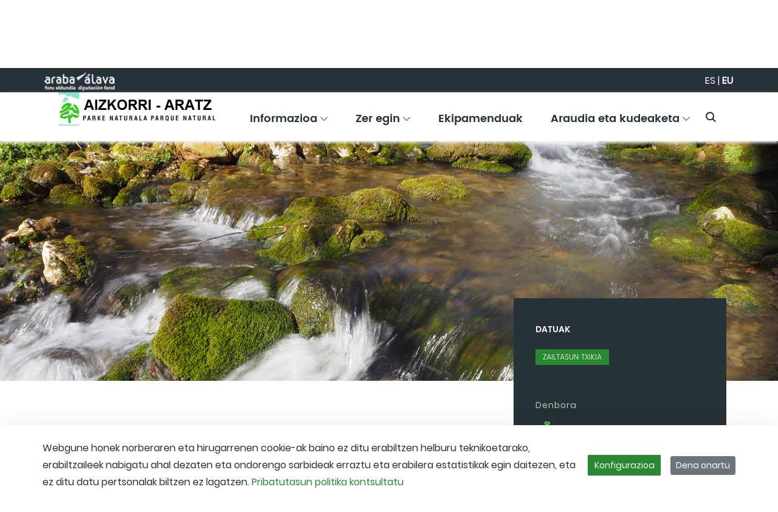

--- FILE ---
content_type: text/html;charset=UTF-8
request_url: https://aizkorriaratzparkea.eus/eu/-/sl-a-3006.-el-nacedero-del-r%C3%ADo-zirauntza
body_size: 35247
content:
































	
		
			<!DOCTYPE html>

























































<html class="ltr" dir="ltr" lang="eu-ES">

<head>
	<title>SL A 3006. Zirauntza ibaiaren sorburua - aizkorriaratzparkea</title>

	<meta content="initial-scale=1.0, width=device-width" name="viewport" />
































<meta content="text/html; charset=UTF-8" http-equiv="content-type" />









<meta content="zailtasun txikia" lang="eu-ES" name="keywords" />


<script type="importmap">{"imports":{"react-dom":"/o/frontend-js-react-web/__liferay__/exports/react-dom.js","@clayui/breadcrumb":"/o/frontend-taglib-clay/__liferay__/exports/@clayui$breadcrumb.js","@clayui/charts":"/o/frontend-taglib-clay/__liferay__/exports/@clayui$charts.js","@clayui/empty-state":"/o/frontend-taglib-clay/__liferay__/exports/@clayui$empty-state.js","react":"/o/frontend-js-react-web/__liferay__/exports/react.js","react-dom-16":"/o/frontend-js-react-web/__liferay__/exports/react-dom-16.js","@clayui/navigation-bar":"/o/frontend-taglib-clay/__liferay__/exports/@clayui$navigation-bar.js","@clayui/icon":"/o/frontend-taglib-clay/__liferay__/exports/@clayui$icon.js","@clayui/table":"/o/frontend-taglib-clay/__liferay__/exports/@clayui$table.js","@clayui/slider":"/o/frontend-taglib-clay/__liferay__/exports/@clayui$slider.js","@clayui/multi-select":"/o/frontend-taglib-clay/__liferay__/exports/@clayui$multi-select.js","@clayui/nav":"/o/frontend-taglib-clay/__liferay__/exports/@clayui$nav.js","@clayui/provider":"/o/frontend-taglib-clay/__liferay__/exports/@clayui$provider.js","@clayui/panel":"/o/frontend-taglib-clay/__liferay__/exports/@clayui$panel.js","@clayui/list":"/o/frontend-taglib-clay/__liferay__/exports/@clayui$list.js","@clayui/date-picker":"/o/frontend-taglib-clay/__liferay__/exports/@clayui$date-picker.js","@clayui/label":"/o/frontend-taglib-clay/__liferay__/exports/@clayui$label.js","@liferay/frontend-js-api/data-set":"/o/frontend-js-dependencies-web/__liferay__/exports/@liferay$js-api$data-set.js","@clayui/core":"/o/frontend-taglib-clay/__liferay__/exports/@clayui$core.js","@clayui/pagination-bar":"/o/frontend-taglib-clay/__liferay__/exports/@clayui$pagination-bar.js","@clayui/layout":"/o/frontend-taglib-clay/__liferay__/exports/@clayui$layout.js","@clayui/multi-step-nav":"/o/frontend-taglib-clay/__liferay__/exports/@clayui$multi-step-nav.js","@liferay/frontend-js-api":"/o/frontend-js-dependencies-web/__liferay__/exports/@liferay$js-api.js","@clayui/toolbar":"/o/frontend-taglib-clay/__liferay__/exports/@clayui$toolbar.js","@clayui/badge":"/o/frontend-taglib-clay/__liferay__/exports/@clayui$badge.js","react-dom-18":"/o/frontend-js-react-web/__liferay__/exports/react-dom-18.js","@clayui/link":"/o/frontend-taglib-clay/__liferay__/exports/@clayui$link.js","@clayui/card":"/o/frontend-taglib-clay/__liferay__/exports/@clayui$card.js","@clayui/tooltip":"/o/frontend-taglib-clay/__liferay__/exports/@clayui$tooltip.js","@clayui/button":"/o/frontend-taglib-clay/__liferay__/exports/@clayui$button.js","@clayui/tabs":"/o/frontend-taglib-clay/__liferay__/exports/@clayui$tabs.js","@clayui/sticker":"/o/frontend-taglib-clay/__liferay__/exports/@clayui$sticker.js","@clayui/form":"/o/frontend-taglib-clay/__liferay__/exports/@clayui$form.js","@clayui/popover":"/o/frontend-taglib-clay/__liferay__/exports/@clayui$popover.js","@clayui/shared":"/o/frontend-taglib-clay/__liferay__/exports/@clayui$shared.js","@clayui/localized-input":"/o/frontend-taglib-clay/__liferay__/exports/@clayui$localized-input.js","@clayui/modal":"/o/frontend-taglib-clay/__liferay__/exports/@clayui$modal.js","@clayui/color-picker":"/o/frontend-taglib-clay/__liferay__/exports/@clayui$color-picker.js","@clayui/pagination":"/o/frontend-taglib-clay/__liferay__/exports/@clayui$pagination.js","@clayui/autocomplete":"/o/frontend-taglib-clay/__liferay__/exports/@clayui$autocomplete.js","@clayui/management-toolbar":"/o/frontend-taglib-clay/__liferay__/exports/@clayui$management-toolbar.js","@clayui/time-picker":"/o/frontend-taglib-clay/__liferay__/exports/@clayui$time-picker.js","@clayui/upper-toolbar":"/o/frontend-taglib-clay/__liferay__/exports/@clayui$upper-toolbar.js","@clayui/loading-indicator":"/o/frontend-taglib-clay/__liferay__/exports/@clayui$loading-indicator.js","@clayui/drop-down":"/o/frontend-taglib-clay/__liferay__/exports/@clayui$drop-down.js","@clayui/data-provider":"/o/frontend-taglib-clay/__liferay__/exports/@clayui$data-provider.js","@liferay/language/":"/o/js/language/","@clayui/css":"/o/frontend-taglib-clay/__liferay__/exports/@clayui$css.js","@clayui/alert":"/o/frontend-taglib-clay/__liferay__/exports/@clayui$alert.js","@clayui/progress-bar":"/o/frontend-taglib-clay/__liferay__/exports/@clayui$progress-bar.js","react-16":"/o/frontend-js-react-web/__liferay__/exports/react-16.js","react-18":"/o/frontend-js-react-web/__liferay__/exports/react-18.js"},"scopes":{}}</script><script data-senna-track="temporary">var Liferay = window.Liferay || {};Liferay.Icons = Liferay.Icons || {};Liferay.Icons.controlPanelSpritemap = 'https://aizkorriaratzparkea.eus/o/admin-theme/images/clay/icons.svg'; Liferay.Icons.spritemap = 'https://aizkorriaratzparkea.eus/o/anpwplan-base-theme/images/clay/icons.svg';</script>
<script data-senna-track="permanent" type="text/javascript">window.Liferay = window.Liferay || {}; window.Liferay.CSP = {nonce: ''};</script>
<script data-senna-track="permanent" src="/combo?browserId=chrome&minifierType=js&languageId=eu_ES&t=1768379447318&/o/frontend-js-jquery-web/jquery/jquery.min.js&/o/frontend-js-jquery-web/jquery/init.js&/o/frontend-js-jquery-web/jquery/ajax.js&/o/frontend-js-jquery-web/jquery/bootstrap.bundle.min.js&/o/frontend-js-jquery-web/jquery/collapsible_search.js&/o/frontend-js-jquery-web/jquery/fm.js&/o/frontend-js-jquery-web/jquery/form.js&/o/frontend-js-jquery-web/jquery/popper.min.js&/o/frontend-js-jquery-web/jquery/side_navigation.js" type="text/javascript"></script>
<link data-senna-track="temporary" href="https://aizkorriaratzparkea.eus/es/-/sl-a-3006.-el-nacedero-del-r%C3%ADo-zirauntza" rel="canonical" />
<link data-senna-track="temporary" href="https://aizkorriaratzparkea.eus/es/-/sl-a-3006.-el-nacedero-del-r%C3%ADo-zirauntza" hreflang="es-ES" rel="alternate" />
<link data-senna-track="temporary" href="https://aizkorriaratzparkea.eus/es/-/sl-a-3006.-el-nacedero-del-r%C3%ADo-zirauntza" hreflang="x-default" rel="alternate" />

<meta property="og:locale" content="eu_ES">
<meta property="og:locale:alternate" content="es_ES">
<meta property="og:site_name" content="aizkorriaratzparkea">
<meta property="og:title" content="SL A 3006. Zirauntza ibaiaren sorburua - aizkorriaratzparkea - instancia WEB">
<meta property="og:type" content="website">
<meta property="og:url" content="https://aizkorriaratzparkea.eus/eu/-/sl-a-3006.-zirauntza-ibaiaren-sorburua">


<link href="/documents/2314236/2314551/favicon.ico/61247495-c6db-e5dc-2807-d211cc55752a" rel="apple-touch-icon" />
<link href="/documents/2314236/2314551/favicon.ico/61247495-c6db-e5dc-2807-d211cc55752a" rel="icon" />



<link class="lfr-css-file" data-senna-track="temporary" href="https://aizkorriaratzparkea.eus/o/anpwplan-base-theme/css/clay.css?browserId=chrome&amp;themeId=anpwplanbasetheme_WAR_anpwplanbasetheme&amp;minifierType=css&amp;languageId=eu_ES&amp;t=1763965238000" id="liferayAUICSS" rel="stylesheet" type="text/css" />









	<link href="/combo?browserId=chrome&amp;minifierType=css&amp;themeId=anpwplanbasetheme_WAR_anpwplanbasetheme&amp;languageId=eu_ES&amp;com_liferay_asset_publisher_web_portlet_AssetPublisherPortlet_INSTANCE_GBPyHwp3zrsr:%2Fo%2Fasset-publisher-web%2Fcss%2Fmain.css&amp;com_liferay_cookies_banner_web_portlet_CookiesBannerPortlet:%2Fo%2Fcookies-banner-web%2Fcookies_banner%2Fcss%2Fmain.css&amp;com_liferay_journal_content_web_portlet_JournalContentPortlet_INSTANCE_footer_logo_img:%2Fo%2Fjournal-content-web%2Fcss%2Fmain.css&amp;com_liferay_portal_search_web_search_bar_portlet_SearchBarPortlet_INSTANCE_header_search_input:%2Fo%2Fportal-search-web%2Fcss%2Fmain.css&amp;com_liferay_product_navigation_product_menu_web_portlet_ProductMenuPortlet:%2Fo%2Fproduct-navigation-product-menu-web%2Fcss%2Fmain.css&amp;com_liferay_product_navigation_user_personal_bar_web_portlet_ProductNavigationUserPersonalBarPortlet:%2Fo%2Fproduct-navigation-user-personal-bar-web%2Fcss%2Fmain.css&amp;com_liferay_site_navigation_menu_web_portlet_SiteNavigationMenuPortlet:%2Fo%2Fsite-navigation-menu-web%2Fcss%2Fmain.css&amp;t=1763965238000" rel="stylesheet" type="text/css"
 data-senna-track="temporary" id="f08ecf9c" />








<script type="text/javascript" data-senna-track="temporary">
	// <![CDATA[
		var Liferay = Liferay || {};

		Liferay.Browser = {
			acceptsGzip: function () {
				return false;
			},

			

			getMajorVersion: function () {
				return 131.0;
			},

			getRevision: function () {
				return '537.36';
			},
			getVersion: function () {
				return '131.0';
			},

			

			isAir: function () {
				return false;
			},
			isChrome: function () {
				return true;
			},
			isEdge: function () {
				return false;
			},
			isFirefox: function () {
				return false;
			},
			isGecko: function () {
				return true;
			},
			isIe: function () {
				return false;
			},
			isIphone: function () {
				return false;
			},
			isLinux: function () {
				return false;
			},
			isMac: function () {
				return true;
			},
			isMobile: function () {
				return false;
			},
			isMozilla: function () {
				return false;
			},
			isOpera: function () {
				return false;
			},
			isRtf: function () {
				return true;
			},
			isSafari: function () {
				return true;
			},
			isSun: function () {
				return false;
			},
			isWebKit: function () {
				return true;
			},
			isWindows: function () {
				return false;
			}
		};

		Liferay.Data = Liferay.Data || {};

		Liferay.Data.ICONS_INLINE_SVG = true;

		Liferay.Data.NAV_SELECTOR = '#navigation';

		Liferay.Data.NAV_SELECTOR_MOBILE = '#navigationCollapse';

		Liferay.Data.isCustomizationView = function () {
			return false;
		};

		Liferay.Data.notices = [
			
		];

		(function () {
			var available = {};

			var direction = {};

			

				available['es_ES'] = 'espainiera\x20\x28Espainia\x29';
				direction['es_ES'] = 'ltr';

			

				available['eu_ES'] = 'euskara\x20\x28Espainia\x29';
				direction['eu_ES'] = 'ltr';

			

				available['fr_FR'] = 'frantsesa\x20\x28Frantzia\x29';
				direction['fr_FR'] = 'ltr';

			

				available['en_US'] = 'ingelesa\x20\x28Ameriketako\x20Estatu\x20Batuak\x29';
				direction['en_US'] = 'ltr';

			

			let _cache = {};

			if (Liferay && Liferay.Language && Liferay.Language._cache) {
				_cache = Liferay.Language._cache;
			}

			Liferay.Language = {
				_cache,
				available,
				direction,
				get: function(key) {
					let value = Liferay.Language._cache[key];

					if (value === undefined) {
						value = key;
					}

					return value;
				}
			};
		})();

		var featureFlags = {"LPD-10964":false,"LPD-37927":false,"LPD-10889":false,"LPS-193884":false,"LPD-30371":false,"LPD-11131":false,"LPS-178642":false,"LPS-193005":false,"LPD-31789":false,"LPD-10562":false,"LPD-11212":false,"COMMERCE-8087":false,"LPD-39304":false,"LPD-13311":false,"LRAC-10757":false,"LPD-35941":false,"LPS-180090":false,"LPS-178052":false,"LPD-21414":false,"LPS-185892":false,"LPS-186620":false,"LPD-40533":false,"LPD-40534":false,"LPS-184404":false,"LPD-40530":false,"LPD-20640":false,"LPS-198183":false,"LPD-38869":false,"LPD-35678":false,"LPD-6378":false,"LPS-153714":false,"LPD-11848":false,"LPS-170670":false,"LPD-7822":false,"LPS-169981":false,"LPD-21926":false,"LPS-177027":false,"LPD-37531":false,"LPD-11003":false,"LPD-36446":false,"LPD-39437":false,"LPS-135430":false,"LPD-20556":false,"LPS-134060":false,"LPS-164563":false,"LPD-32050":false,"LPS-122920":false,"LPS-199086":false,"LPD-35128":false,"LPD-10588":false,"LPD-13778":false,"LPD-11313":false,"LPD-6368":false,"LPD-34594":false,"LPS-202104":false,"LPD-19955":false,"LPD-35443":false,"LPD-39967":false,"LPD-11235":false,"LPD-11232":false,"LPS-196935":false,"LPD-43542":false,"LPS-176691":false,"LPS-197909":false,"LPD-29516":false,"COMMERCE-8949":false,"LPD-11228":false,"LPS-153813":false,"LPD-17809":false,"COMMERCE-13024":false,"LPS-165482":false,"LPS-193551":false,"LPS-197477":false,"LPS-174816":false,"LPS-186360":false,"LPD-30204":false,"LPD-32867":false,"LPS-153332":false,"LPD-35013":false,"LPS-179669":false,"LPS-174417":false,"LPD-44091":false,"LPD-31212":false,"LPD-18221":false,"LPS-155284":false,"LRAC-15017":false,"LPD-19870":false,"LPS-200108":false,"LPD-20131":false,"LPS-159643":false,"LPS-129412":false,"LPS-169837":false,"LPD-20379":false};

		Liferay.FeatureFlags = Object.keys(featureFlags).reduce(
			(acc, key) => ({
				...acc, [key]: featureFlags[key] === 'true' || featureFlags[key] === true
			}), {}
		);

		Liferay.PortletKeys = {
			DOCUMENT_LIBRARY: 'com_liferay_document_library_web_portlet_DLPortlet',
			DYNAMIC_DATA_MAPPING: 'com_liferay_dynamic_data_mapping_web_portlet_DDMPortlet',
			ITEM_SELECTOR: 'com_liferay_item_selector_web_portlet_ItemSelectorPortlet'
		};

		Liferay.PropsValues = {
			JAVASCRIPT_SINGLE_PAGE_APPLICATION_TIMEOUT: 0,
			UPLOAD_SERVLET_REQUEST_IMPL_MAX_SIZE: 104857600000
		};

		Liferay.ThemeDisplay = {

			

			
				getLayoutId: function () {
					return '5';
				},

				

				getLayoutRelativeControlPanelURL: function () {
					return '/eu/group/aizkorriaratzparkea/~/control_panel/manage?p_p_id=com_liferay_asset_publisher_web_portlet_AssetPublisherPortlet_INSTANCE_GBPyHwp3zrsr';
				},

				getLayoutRelativeURL: function () {
					return '/eu/detalle';
				},
				getLayoutURL: function () {
					return 'https://aizkorriaratzparkea.eus/eu/detalle';
				},
				getParentLayoutId: function () {
					return '0';
				},
				isControlPanel: function () {
					return false;
				},
				isPrivateLayout: function () {
					return 'false';
				},
				isVirtualLayout: function () {
					return false;
				},
			

			getBCP47LanguageId: function () {
				return 'eu-ES';
			},
			getCanonicalURL: function () {

				

				return 'https\x3a\x2f\x2faizkorriaratzparkea\x2eeus\x2feu\x2f-\x2fsl-a-3006\x2e-zirauntza-ibaiaren-sorburua';
			},
			getCDNBaseURL: function () {
				return 'https://aizkorriaratzparkea.eus';
			},
			getCDNDynamicResourcesHost: function () {
				return '';
			},
			getCDNHost: function () {
				return '';
			},
			getCompanyGroupId: function () {
				return '35867';
			},
			getCompanyId: function () {
				return '76522417197000';
			},
			getDefaultLanguageId: function () {
				return 'es_ES';
			},
			getDoAsUserIdEncoded: function () {
				return '';
			},
			getLanguageId: function () {
				return 'eu_ES';
			},
			getParentGroupId: function () {
				return '2314236';
			},
			getPathContext: function () {
				return '';
			},
			getPathImage: function () {
				return '/image';
			},
			getPathJavaScript: function () {
				return '/o/frontend-js-web';
			},
			getPathMain: function () {
				return '/eu/c';
			},
			getPathThemeImages: function () {
				return 'https://aizkorriaratzparkea.eus/o/anpwplan-base-theme/images';
			},
			getPathThemeRoot: function () {
				return '/o/anpwplan-base-theme';
			},
			getPlid: function () {
				return '6245';
			},
			getPortalURL: function () {
				return 'https://aizkorriaratzparkea.eus';
			},
			getRealUserId: function () {
				return '35841';
			},
			getRemoteAddr: function () {
				return '172.29.1.5';
			},
			getRemoteHost: function () {
				return '172.29.1.5';
			},
			getScopeGroupId: function () {
				return '2314236';
			},
			getScopeGroupIdOrLiveGroupId: function () {
				return '2314236';
			},
			getSessionId: function () {
				return '';
			},
			getSiteAdminURL: function () {
				return 'https://aizkorriaratzparkea.eus/group/aizkorriaratzparkea/~/control_panel/manage?p_p_lifecycle=0&p_p_state=maximized&p_p_mode=view';
			},
			getSiteGroupId: function () {
				return '2314236';
			},
			getTimeZone: function() {
				return 'UTC';
			},
			getURLControlPanel: function() {
				return '/eu/group/control_panel?refererPlid=6245';
			},
			getURLHome: function () {
				return 'https\x3a\x2f\x2faizkorriaratzparkea\x2eeus\x2fweb\x2fguest';
			},
			getUserEmailAddress: function () {
				return '';
			},
			getUserId: function () {
				return '35841';
			},
			getUserName: function () {
				return '';
			},
			isAddSessionIdToURL: function () {
				return false;
			},
			isImpersonated: function () {
				return false;
			},
			isSignedIn: function () {
				return false;
			},

			isStagedPortlet: function () {
				
					
						return true;
					
					
			},

			isStateExclusive: function () {
				return false;
			},
			isStateMaximized: function () {
				return false;
			},
			isStatePopUp: function () {
				return false;
			}
		};

		var themeDisplay = Liferay.ThemeDisplay;

		Liferay.AUI = {

			

			getCombine: function () {
				return true;
			},
			getComboPath: function () {
				return '/combo/?browserId=chrome&minifierType=&languageId=eu_ES&t=1768393658107&';
			},
			getDateFormat: function () {
				return '%Y/%m/%d';
			},
			getEditorCKEditorPath: function () {
				return '/o/frontend-editor-ckeditor-web';
			},
			getFilter: function () {
				var filter = 'raw';

				
					
						filter = 'min';
					
					

				return filter;
			},
			getFilterConfig: function () {
				var instance = this;

				var filterConfig = null;

				if (!instance.getCombine()) {
					filterConfig = {
						replaceStr: '.js' + instance.getStaticResourceURLParams(),
						searchExp: '\\.js$'
					};
				}

				return filterConfig;
			},
			getJavaScriptRootPath: function () {
				return '/o/frontend-js-web';
			},
			getPortletRootPath: function () {
				return '/html/portlet';
			},
			getStaticResourceURLParams: function () {
				return '?browserId=chrome&minifierType=&languageId=eu_ES&t=1768393658107';
			}
		};

		Liferay.authToken = 'OTQK5GsD';

		

		Liferay.currentURL = '\x2feu\x2f-\x2fsl-a-3006\x2e-el-nacedero-del-r\x25C3\x25ADo-zirauntza';
		Liferay.currentURLEncoded = '\x252Feu\x252F-\x252Fsl-a-3006\x2e-el-nacedero-del-r\x2525C3\x2525ADo-zirauntza';
	// ]]>
</script>

<script data-senna-track="temporary" type="text/javascript">window.__CONFIG__= {basePath: '',combine: true, defaultURLParams: null, explainResolutions: false, exposeGlobal: false, logLevel: 'warn', moduleType: 'module', namespace:'Liferay', nonce: '', reportMismatchedAnonymousModules: 'warn', resolvePath: '/o/js_resolve_modules', url: '/combo/?browserId=chrome&minifierType=js&languageId=eu_ES&t=1768393658107&', waitTimeout: 60000};</script><script data-senna-track="permanent" src="/o/frontend-js-loader-modules-extender/loader.js?&mac=9WaMmhziBCkScHZwrrVcOR7VZF4=&browserId=chrome&languageId=eu_ES&minifierType=js" type="text/javascript"></script><script data-senna-track="permanent" src="/combo?browserId=chrome&minifierType=js&languageId=eu_ES&t=1768393658107&/o/frontend-js-aui-web/aui/aui/aui-min.js&/o/frontend-js-aui-web/liferay/modules.js&/o/frontend-js-aui-web/liferay/aui_sandbox.js&/o/frontend-js-aui-web/aui/attribute-base/attribute-base-min.js&/o/frontend-js-aui-web/aui/attribute-complex/attribute-complex-min.js&/o/frontend-js-aui-web/aui/attribute-core/attribute-core-min.js&/o/frontend-js-aui-web/aui/attribute-observable/attribute-observable-min.js&/o/frontend-js-aui-web/aui/attribute-extras/attribute-extras-min.js&/o/frontend-js-aui-web/aui/event-custom-base/event-custom-base-min.js&/o/frontend-js-aui-web/aui/event-custom-complex/event-custom-complex-min.js&/o/frontend-js-aui-web/aui/oop/oop-min.js&/o/frontend-js-aui-web/aui/aui-base-lang/aui-base-lang-min.js&/o/frontend-js-aui-web/liferay/dependency.js&/o/frontend-js-aui-web/liferay/util.js&/o/oauth2-provider-web/js/liferay.js&/o/frontend-js-web/liferay/dom_task_runner.js&/o/frontend-js-web/liferay/events.js&/o/frontend-js-web/liferay/lazy_load.js&/o/frontend-js-web/liferay/liferay.js&/o/frontend-js-web/liferay/global.bundle.js&/o/frontend-js-web/liferay/portlet.js&/o/frontend-js-web/liferay/workflow.js" type="text/javascript"></script>
<script data-senna-track="temporary" type="text/javascript">window.Liferay = Liferay || {}; window.Liferay.OAuth2 = {getAuthorizeURL: function() {return 'https://aizkorriaratzparkea.eus/o/oauth2/authorize';}, getBuiltInRedirectURL: function() {return 'https://aizkorriaratzparkea.eus/o/oauth2/redirect';}, getIntrospectURL: function() { return 'https://aizkorriaratzparkea.eus/o/oauth2/introspect';}, getTokenURL: function() {return 'https://aizkorriaratzparkea.eus/o/oauth2/token';}, getUserAgentApplication: function(externalReferenceCode) {return Liferay.OAuth2._userAgentApplications[externalReferenceCode];}, _userAgentApplications: {}}</script><script data-senna-track="temporary" type="text/javascript">try {var MODULE_MAIN='calendar-web@5.0.105/index';var MODULE_PATH='/o/calendar-web';/**
 * SPDX-FileCopyrightText: (c) 2000 Liferay, Inc. https://liferay.com
 * SPDX-License-Identifier: LGPL-2.1-or-later OR LicenseRef-Liferay-DXP-EULA-2.0.0-2023-06
 */

(function () {
	AUI().applyConfig({
		groups: {
			calendar: {
				base: MODULE_PATH + '/js/legacy/',
				combine: Liferay.AUI.getCombine(),
				filter: Liferay.AUI.getFilterConfig(),
				modules: {
					'liferay-calendar-a11y': {
						path: 'calendar_a11y.js',
						requires: ['calendar'],
					},
					'liferay-calendar-container': {
						path: 'calendar_container.js',
						requires: [
							'aui-alert',
							'aui-base',
							'aui-component',
							'liferay-portlet-base',
						],
					},
					'liferay-calendar-date-picker-sanitizer': {
						path: 'date_picker_sanitizer.js',
						requires: ['aui-base'],
					},
					'liferay-calendar-interval-selector': {
						path: 'interval_selector.js',
						requires: ['aui-base', 'liferay-portlet-base'],
					},
					'liferay-calendar-interval-selector-scheduler-event-link': {
						path: 'interval_selector_scheduler_event_link.js',
						requires: ['aui-base', 'liferay-portlet-base'],
					},
					'liferay-calendar-list': {
						path: 'calendar_list.js',
						requires: [
							'aui-template-deprecated',
							'liferay-scheduler',
						],
					},
					'liferay-calendar-message-util': {
						path: 'message_util.js',
						requires: ['liferay-util-window'],
					},
					'liferay-calendar-recurrence-converter': {
						path: 'recurrence_converter.js',
						requires: [],
					},
					'liferay-calendar-recurrence-dialog': {
						path: 'recurrence.js',
						requires: [
							'aui-base',
							'liferay-calendar-recurrence-util',
						],
					},
					'liferay-calendar-recurrence-util': {
						path: 'recurrence_util.js',
						requires: ['aui-base', 'liferay-util-window'],
					},
					'liferay-calendar-reminders': {
						path: 'calendar_reminders.js',
						requires: ['aui-base'],
					},
					'liferay-calendar-remote-services': {
						path: 'remote_services.js',
						requires: [
							'aui-base',
							'aui-component',
							'liferay-calendar-util',
							'liferay-portlet-base',
						],
					},
					'liferay-calendar-session-listener': {
						path: 'session_listener.js',
						requires: ['aui-base', 'liferay-scheduler'],
					},
					'liferay-calendar-simple-color-picker': {
						path: 'simple_color_picker.js',
						requires: ['aui-base', 'aui-template-deprecated'],
					},
					'liferay-calendar-simple-menu': {
						path: 'simple_menu.js',
						requires: [
							'aui-base',
							'aui-template-deprecated',
							'event-outside',
							'event-touch',
							'widget-modality',
							'widget-position',
							'widget-position-align',
							'widget-position-constrain',
							'widget-stack',
							'widget-stdmod',
						],
					},
					'liferay-calendar-util': {
						path: 'calendar_util.js',
						requires: [
							'aui-datatype',
							'aui-io',
							'aui-scheduler',
							'aui-toolbar',
							'autocomplete',
							'autocomplete-highlighters',
						],
					},
					'liferay-scheduler': {
						path: 'scheduler.js',
						requires: [
							'async-queue',
							'aui-datatype',
							'aui-scheduler',
							'dd-plugin',
							'liferay-calendar-a11y',
							'liferay-calendar-message-util',
							'liferay-calendar-recurrence-converter',
							'liferay-calendar-recurrence-util',
							'liferay-calendar-util',
							'liferay-scheduler-event-recorder',
							'liferay-scheduler-models',
							'promise',
							'resize-plugin',
						],
					},
					'liferay-scheduler-event-recorder': {
						path: 'scheduler_event_recorder.js',
						requires: [
							'dd-plugin',
							'liferay-calendar-util',
							'resize-plugin',
						],
					},
					'liferay-scheduler-models': {
						path: 'scheduler_models.js',
						requires: [
							'aui-datatype',
							'dd-plugin',
							'liferay-calendar-util',
						],
					},
				},
				root: MODULE_PATH + '/js/legacy/',
			},
		},
	});
})();
} catch(error) {console.error(error);}try {var MODULE_MAIN='contacts-web@5.0.65/index';var MODULE_PATH='/o/contacts-web';/**
 * SPDX-FileCopyrightText: (c) 2000 Liferay, Inc. https://liferay.com
 * SPDX-License-Identifier: LGPL-2.1-or-later OR LicenseRef-Liferay-DXP-EULA-2.0.0-2023-06
 */

(function () {
	AUI().applyConfig({
		groups: {
			contactscenter: {
				base: MODULE_PATH + '/js/legacy/',
				combine: Liferay.AUI.getCombine(),
				filter: Liferay.AUI.getFilterConfig(),
				modules: {
					'liferay-contacts-center': {
						path: 'main.js',
						requires: [
							'aui-io-plugin-deprecated',
							'aui-toolbar',
							'autocomplete-base',
							'datasource-io',
							'json-parse',
							'liferay-portlet-base',
							'liferay-util-window',
						],
					},
				},
				root: MODULE_PATH + '/js/legacy/',
			},
		},
	});
})();
} catch(error) {console.error(error);}try {var MODULE_MAIN='@liferay/document-library-web@6.0.198/index';var MODULE_PATH='/o/document-library-web';/**
 * SPDX-FileCopyrightText: (c) 2000 Liferay, Inc. https://liferay.com
 * SPDX-License-Identifier: LGPL-2.1-or-later OR LicenseRef-Liferay-DXP-EULA-2.0.0-2023-06
 */

(function () {
	AUI().applyConfig({
		groups: {
			dl: {
				base: MODULE_PATH + '/js/legacy/',
				combine: Liferay.AUI.getCombine(),
				filter: Liferay.AUI.getFilterConfig(),
				modules: {
					'document-library-upload-component': {
						path: 'DocumentLibraryUpload.js',
						requires: [
							'aui-component',
							'aui-data-set-deprecated',
							'aui-overlay-manager-deprecated',
							'aui-overlay-mask-deprecated',
							'aui-parse-content',
							'aui-progressbar',
							'aui-template-deprecated',
							'liferay-search-container',
							'querystring-parse-simple',
							'uploader',
						],
					},
				},
				root: MODULE_PATH + '/js/legacy/',
			},
		},
	});
})();
} catch(error) {console.error(error);}try {var MODULE_MAIN='dynamic-data-mapping-web@5.0.115/index';var MODULE_PATH='/o/dynamic-data-mapping-web';/**
 * SPDX-FileCopyrightText: (c) 2000 Liferay, Inc. https://liferay.com
 * SPDX-License-Identifier: LGPL-2.1-or-later OR LicenseRef-Liferay-DXP-EULA-2.0.0-2023-06
 */

(function () {
	const LiferayAUI = Liferay.AUI;

	AUI().applyConfig({
		groups: {
			ddm: {
				base: MODULE_PATH + '/js/legacy/',
				combine: Liferay.AUI.getCombine(),
				filter: LiferayAUI.getFilterConfig(),
				modules: {
					'liferay-ddm-form': {
						path: 'ddm_form.js',
						requires: [
							'aui-base',
							'aui-datatable',
							'aui-datatype',
							'aui-image-viewer',
							'aui-parse-content',
							'aui-set',
							'aui-sortable-list',
							'json',
							'liferay-form',
							'liferay-map-base',
							'liferay-translation-manager',
							'liferay-util-window',
						],
					},
					'liferay-portlet-dynamic-data-mapping': {
						condition: {
							trigger: 'liferay-document-library',
						},
						path: 'main.js',
						requires: [
							'arraysort',
							'aui-form-builder-deprecated',
							'aui-form-validator',
							'aui-map',
							'aui-text-unicode',
							'json',
							'liferay-menu',
							'liferay-translation-manager',
							'liferay-util-window',
							'text',
						],
					},
					'liferay-portlet-dynamic-data-mapping-custom-fields': {
						condition: {
							trigger: 'liferay-document-library',
						},
						path: 'custom_fields.js',
						requires: ['liferay-portlet-dynamic-data-mapping'],
					},
				},
				root: MODULE_PATH + '/js/legacy/',
			},
		},
	});
})();
} catch(error) {console.error(error);}try {var MODULE_MAIN='exportimport-web@5.0.100/index';var MODULE_PATH='/o/exportimport-web';/**
 * SPDX-FileCopyrightText: (c) 2000 Liferay, Inc. https://liferay.com
 * SPDX-License-Identifier: LGPL-2.1-or-later OR LicenseRef-Liferay-DXP-EULA-2.0.0-2023-06
 */

(function () {
	AUI().applyConfig({
		groups: {
			exportimportweb: {
				base: MODULE_PATH + '/js/legacy/',
				combine: Liferay.AUI.getCombine(),
				filter: Liferay.AUI.getFilterConfig(),
				modules: {
					'liferay-export-import-export-import': {
						path: 'main.js',
						requires: [
							'aui-datatype',
							'aui-dialog-iframe-deprecated',
							'aui-modal',
							'aui-parse-content',
							'aui-toggler',
							'liferay-portlet-base',
							'liferay-util-window',
						],
					},
				},
				root: MODULE_PATH + '/js/legacy/',
			},
		},
	});
})();
} catch(error) {console.error(error);}try {var MODULE_MAIN='frontend-editor-alloyeditor-web@5.0.56/index';var MODULE_PATH='/o/frontend-editor-alloyeditor-web';/**
 * SPDX-FileCopyrightText: (c) 2000 Liferay, Inc. https://liferay.com
 * SPDX-License-Identifier: LGPL-2.1-or-later OR LicenseRef-Liferay-DXP-EULA-2.0.0-2023-06
 */

(function () {
	AUI().applyConfig({
		groups: {
			alloyeditor: {
				base: MODULE_PATH + '/js/legacy/',
				combine: Liferay.AUI.getCombine(),
				filter: Liferay.AUI.getFilterConfig(),
				modules: {
					'liferay-alloy-editor': {
						path: 'alloyeditor.js',
						requires: [
							'aui-component',
							'liferay-portlet-base',
							'timers',
						],
					},
					'liferay-alloy-editor-source': {
						path: 'alloyeditor_source.js',
						requires: [
							'aui-debounce',
							'liferay-fullscreen-source-editor',
							'liferay-source-editor',
							'plugin',
						],
					},
				},
				root: MODULE_PATH + '/js/legacy/',
			},
		},
	});
})();
} catch(error) {console.error(error);}try {var MODULE_MAIN='frontend-js-components-web@2.0.80/index';var MODULE_PATH='/o/frontend-js-components-web';/**
 * SPDX-FileCopyrightText: (c) 2000 Liferay, Inc. https://liferay.com
 * SPDX-License-Identifier: LGPL-2.1-or-later OR LicenseRef-Liferay-DXP-EULA-2.0.0-2023-06
 */

(function () {
	AUI().applyConfig({
		groups: {
			components: {

				// eslint-disable-next-line
				mainModule: MODULE_MAIN,
			},
		},
	});
})();
} catch(error) {console.error(error);}try {var MODULE_MAIN='@liferay/frontend-js-react-web@5.0.54/index';var MODULE_PATH='/o/frontend-js-react-web';/**
 * SPDX-FileCopyrightText: (c) 2000 Liferay, Inc. https://liferay.com
 * SPDX-License-Identifier: LGPL-2.1-or-later OR LicenseRef-Liferay-DXP-EULA-2.0.0-2023-06
 */

(function () {
	AUI().applyConfig({
		groups: {
			react: {

				// eslint-disable-next-line
				mainModule: MODULE_MAIN,
			},
		},
	});
})();
} catch(error) {console.error(error);}try {var MODULE_MAIN='@liferay/frontend-js-state-web@1.0.30/index';var MODULE_PATH='/o/frontend-js-state-web';/**
 * SPDX-FileCopyrightText: (c) 2000 Liferay, Inc. https://liferay.com
 * SPDX-License-Identifier: LGPL-2.1-or-later OR LicenseRef-Liferay-DXP-EULA-2.0.0-2023-06
 */

(function () {
	AUI().applyConfig({
		groups: {
			state: {

				// eslint-disable-next-line
				mainModule: MODULE_MAIN,
			},
		},
	});
})();
} catch(error) {console.error(error);}try {var MODULE_MAIN='portal-search-web@6.0.148/index';var MODULE_PATH='/o/portal-search-web';/**
 * SPDX-FileCopyrightText: (c) 2000 Liferay, Inc. https://liferay.com
 * SPDX-License-Identifier: LGPL-2.1-or-later OR LicenseRef-Liferay-DXP-EULA-2.0.0-2023-06
 */

(function () {
	AUI().applyConfig({
		groups: {
			search: {
				base: MODULE_PATH + '/js/',
				combine: Liferay.AUI.getCombine(),
				filter: Liferay.AUI.getFilterConfig(),
				modules: {
					'liferay-search-custom-range-facet': {
						path: 'custom_range_facet.js',
						requires: ['aui-form-validator'],
					},
				},
				root: MODULE_PATH + '/js/',
			},
		},
	});
})();
} catch(error) {console.error(error);}try {var MODULE_MAIN='portal-workflow-kaleo-designer-web@5.0.146/index';var MODULE_PATH='/o/portal-workflow-kaleo-designer-web';/**
 * SPDX-FileCopyrightText: (c) 2000 Liferay, Inc. https://liferay.com
 * SPDX-License-Identifier: LGPL-2.1-or-later OR LicenseRef-Liferay-DXP-EULA-2.0.0-2023-06
 */

(function () {
	AUI().applyConfig({
		groups: {
			'kaleo-designer': {
				base: MODULE_PATH + '/designer/js/legacy/',
				combine: Liferay.AUI.getCombine(),
				filter: Liferay.AUI.getFilterConfig(),
				modules: {
					'liferay-kaleo-designer-autocomplete-util': {
						path: 'autocomplete_util.js',
						requires: ['autocomplete', 'autocomplete-highlighters'],
					},
					'liferay-kaleo-designer-definition-diagram-controller': {
						path: 'definition_diagram_controller.js',
						requires: [
							'liferay-kaleo-designer-field-normalizer',
							'liferay-kaleo-designer-utils',
						],
					},
					'liferay-kaleo-designer-dialogs': {
						path: 'dialogs.js',
						requires: ['liferay-util-window'],
					},
					'liferay-kaleo-designer-editors': {
						path: 'editors.js',
						requires: [
							'aui-ace-editor',
							'aui-ace-editor-mode-xml',
							'aui-base',
							'aui-datatype',
							'aui-node',
							'liferay-kaleo-designer-autocomplete-util',
							'liferay-kaleo-designer-utils',
						],
					},
					'liferay-kaleo-designer-field-normalizer': {
						path: 'field_normalizer.js',
						requires: ['liferay-kaleo-designer-remote-services'],
					},
					'liferay-kaleo-designer-nodes': {
						path: 'nodes.js',
						requires: [
							'aui-datatable',
							'aui-datatype',
							'aui-diagram-builder',
							'liferay-kaleo-designer-editors',
							'liferay-kaleo-designer-utils',
						],
					},
					'liferay-kaleo-designer-remote-services': {
						path: 'remote_services.js',
						requires: ['aui-io'],
					},
					'liferay-kaleo-designer-templates': {
						path: 'templates.js',
						requires: ['aui-tpl-snippets-deprecated'],
					},
					'liferay-kaleo-designer-utils': {
						path: 'utils.js',
						requires: [],
					},
					'liferay-kaleo-designer-xml-definition': {
						path: 'xml_definition.js',
						requires: [
							'aui-base',
							'aui-component',
							'dataschema-xml',
							'datatype-xml',
						],
					},
					'liferay-kaleo-designer-xml-definition-serializer': {
						path: 'xml_definition_serializer.js',
						requires: ['escape', 'liferay-kaleo-designer-xml-util'],
					},
					'liferay-kaleo-designer-xml-util': {
						path: 'xml_util.js',
						requires: ['aui-base'],
					},
					'liferay-portlet-kaleo-designer': {
						path: 'main.js',
						requires: [
							'aui-ace-editor',
							'aui-ace-editor-mode-xml',
							'aui-tpl-snippets-deprecated',
							'dataschema-xml',
							'datasource',
							'datatype-xml',
							'event-valuechange',
							'io-form',
							'liferay-kaleo-designer-autocomplete-util',
							'liferay-kaleo-designer-editors',
							'liferay-kaleo-designer-nodes',
							'liferay-kaleo-designer-remote-services',
							'liferay-kaleo-designer-utils',
							'liferay-kaleo-designer-xml-util',
							'liferay-util-window',
						],
					},
				},
				root: MODULE_PATH + '/designer/js/legacy/',
			},
		},
	});
})();
} catch(error) {console.error(error);}try {var MODULE_MAIN='staging-processes-web@5.0.65/index';var MODULE_PATH='/o/staging-processes-web';/**
 * SPDX-FileCopyrightText: (c) 2000 Liferay, Inc. https://liferay.com
 * SPDX-License-Identifier: LGPL-2.1-or-later OR LicenseRef-Liferay-DXP-EULA-2.0.0-2023-06
 */

(function () {
	AUI().applyConfig({
		groups: {
			stagingprocessesweb: {
				base: MODULE_PATH + '/js/legacy/',
				combine: Liferay.AUI.getCombine(),
				filter: Liferay.AUI.getFilterConfig(),
				modules: {
					'liferay-staging-processes-export-import': {
						path: 'main.js',
						requires: [
							'aui-datatype',
							'aui-dialog-iframe-deprecated',
							'aui-modal',
							'aui-parse-content',
							'aui-toggler',
							'liferay-portlet-base',
							'liferay-util-window',
						],
					},
				},
				root: MODULE_PATH + '/js/legacy/',
			},
		},
	});
})();
} catch(error) {console.error(error);}</script>




<script type="text/javascript" data-senna-track="temporary">
	// <![CDATA[
		
			
				
		

		
	// ]]>
</script>





	
		

			

			
				<script async src="https://www.googletagmanager.com/gtag/js?id=GTM-KBQ32M5"></script>

				
			
		
		



	
		

			

			
		
		



	
		

			

			
		
	












	













	
	<link data-senna-track="temporary" href="/o/social-bookmarks-taglib/css/main.css?browserId=chrome&themeId=anpwplanbasetheme_WAR_anpwplanbasetheme&minifierType=css&languageId=eu_ES&t=1763965238000" rel="stylesheet" type="text/css" />










<link class="lfr-css-file" data-senna-track="temporary" href="https://aizkorriaratzparkea.eus/o/anpwplan-base-theme/css/main.css?browserId=chrome&amp;themeId=anpwplanbasetheme_WAR_anpwplanbasetheme&amp;minifierType=css&amp;languageId=eu_ES&amp;t=1763965238000" id="liferayThemeCSS" rel="stylesheet" type="text/css" />








	<style data-senna-track="senna" type="text/css">

		

			

		

			

		

			

		

			

		

			

		

			

		

			

		

			

		

			

		

			

		

			

		

			

		

			

		

	</style>


<style data-senna-track="temporary" type="text/css">
</style>
<link data-senna-track="permanent" href="/o/frontend-js-aui-web/alloy_ui.css?&mac=favIEq7hPo8AEd6k+N5OVADEEls=&browserId=chrome&languageId=eu_ES&minifierType=css&themeId=anpwplanbasetheme_WAR_anpwplanbasetheme" rel="stylesheet"></link>
<script type="module">
import {init} from '/o/frontend-js-spa-web/__liferay__/index.js';
{
init({"navigationExceptionSelectors":":not([target=\"_blank\"]):not([data-senna-off]):not([data-resource-href]):not([data-cke-saved-href]):not([data-cke-saved-href])","cacheExpirationTime":-1,"clearScreensCache":true,"portletsBlacklist":["com_liferay_login_web_portlet_CreateAccountPortlet","com_liferay_site_navigation_directory_web_portlet_SitesDirectoryPortlet","com_liferay_nested_portlets_web_portlet_NestedPortletsPortlet","com_liferay_questions_web_internal_portlet_QuestionsPortlet","com_liferay_account_admin_web_internal_portlet_AccountUsersRegistrationPortlet","com_liferay_login_web_portlet_ForgotPasswordPortlet","com_liferay_portal_language_override_web_internal_portlet_PLOPortlet","com_liferay_login_web_portlet_LoginPortlet","com_liferay_login_web_portlet_FastLoginPortlet"],"excludedTargetPortlets":["com_liferay_users_admin_web_portlet_UsersAdminPortlet","com_liferay_server_admin_web_portlet_ServerAdminPortlet"],"validStatusCodes":[221,490,494,499,491,496,492,493,495,220],"debugEnabled":false,"loginRedirect":"","excludedPaths":["/c/document_library","/documents","/image","/BISOREA","/estado-carreteras","/GsService","/geobisorea","/geoaraba/services","/geoaraba/rest","/geonetwork","/wmts","/deskargak","/es/perfil-del-contratante-de-diputacion-foral-de-alava","/eu/arabako-foru-aldundiko-kontratatzailearen-profila","/es/perfil-del-contratante-del-instituto-foral-de-bienestar-social","/es/servicios-sociales","/es/perfil-del-contratante-del-instituto-foral-de-la-juventud","/es/urbanismo/divisiones-administrativas","/es/servicios-sociales","/es/viticultura/sanidad-vegetal-del-vinedo"],"preloadCSS":false,"userNotification":{"message":"It looks like this is taking longer than expected.","title":"Oops","timeout":30000},"requestTimeout":0});
}

</script>





















<script type="text/javascript" data-senna-track="temporary">
	if (window.Analytics) {
		window._com_liferay_document_library_analytics_isViewFileEntry = false;
	}
</script>

<script type="text/javascript">
Liferay.on(
	'ddmFieldBlur', function(event) {
		if (window.Analytics) {
			Analytics.send(
				'fieldBlurred',
				'Form',
				{
					fieldName: event.fieldName,
					focusDuration: event.focusDuration,
					formId: event.formId,
					formPageTitle: event.formPageTitle,
					page: event.page,
					title: event.title
				}
			);
		}
	}
);

Liferay.on(
	'ddmFieldFocus', function(event) {
		if (window.Analytics) {
			Analytics.send(
				'fieldFocused',
				'Form',
				{
					fieldName: event.fieldName,
					formId: event.formId,
					formPageTitle: event.formPageTitle,
					page: event.page,
					title:event.title
				}
			);
		}
	}
);

Liferay.on(
	'ddmFormPageShow', function(event) {
		if (window.Analytics) {
			Analytics.send(
				'pageViewed',
				'Form',
				{
					formId: event.formId,
					formPageTitle: event.formPageTitle,
					page: event.page,
					title: event.title
				}
			);
		}
	}
);

Liferay.on(
	'ddmFormSubmit', function(event) {
		if (window.Analytics) {
			Analytics.send(
				'formSubmitted',
				'Form',
				{
					formId: event.formId,
					title: event.title
				}
			);
		}
	}
);

Liferay.on(
	'ddmFormView', function(event) {
		if (window.Analytics) {
			Analytics.send(
				'formViewed',
				'Form',
				{
					formId: event.formId,
					title: event.title
				}
			);
		}
	}
);

</script><script>

</script>














        <!-- Google Tag Manager -->
            <script>(function(w,d,s,l,i){w[l]=w[l]||[];w[l].push({'gtm.start':
            new Date().getTime(),event:'gtm.js'});var f=d.getElementsByTagName(s)[0],
            j=d.createElement(s),dl=l!='dataLayer'?'&l='+l:'';j.async=true;j.src=
            'https://www.googletagmanager.com/gtm.js?id='+i+dl;f.parentNode.insertBefore(j,f);
            })(window,document,'script','dataLayer','GTM-KBQ32M5');</script>
        <!-- End Google Tag Manager -->
	
</head>

<body class="chrome controls-visible default yui3-skin-sam signed-out public-page site">
    <!-- Google Tag Manager (noscript) -->
    <noscript><iframe src="https://www.googletagmanager.com/ns.html?id=GTM-KBQ32M5"
    height="0" width="0" style="display:none;visibility:hidden"></iframe></noscript>
    <!-- End Google Tag Manager (noscript) -->














































	<nav aria-label="Esteka azkarrak" class="bg-dark cadmin quick-access-nav text-center text-white" id="zpbr_quickAccessNav">
		
			
				<a class="d-block p-2 sr-only sr-only-focusable text-reset" href="#main-content">
		Eduki nagusira joan
	</a>
			
			
	</nav>











































































<div class="container-fluid p-l-0 p-r-0" id="wrapper">
	<header class="header" id="banner" role="banner">
        <div class="header-top">
            <div class="header-top__content">
                <div class="header-top__logo">






































































	

	<div class="portlet-boundary portlet-boundary_com_liferay_journal_content_web_portlet_JournalContentPortlet_  portlet-static portlet-static-end portlet-barebone portlet-journal-content " id="p_p_id_com_liferay_journal_content_web_portlet_JournalContentPortlet_INSTANCE_header_top_logo_">
		<span id="p_com_liferay_journal_content_web_portlet_JournalContentPortlet_INSTANCE_header_top_logo"></span>




	

	
		
			


































	
		
<section class="portlet" id="portlet_com_liferay_journal_content_web_portlet_JournalContentPortlet_INSTANCE_header_top_logo">


	<div class="portlet-content">

		<div class="autofit-float autofit-row portlet-header">
			<div class="autofit-col autofit-col-expand">
				<h2 class="portlet-title-text">Logo DFA eu</h2>
			</div>

			<div class="autofit-col autofit-col-end">
				<div class="autofit-section">












<div class="visible-interaction">

	

	
</div>				</div>
			</div>
		</div>

		
			<div class=" portlet-content-container">
				


	<div class="portlet-body">



	
		
			
				
					







































	

	








	

				

				
					
						


	

		
































	
	
		
			
			
				
					
					
					
					

						

						

							

							<div class="" data-fragments-editor-item-id="29235-2315637" data-fragments-editor-item-type="fragments-editor-mapped-item" >
								
























	
	
	
		<div class="journal-content-article " data-analytics-asset-id="3750242" data-analytics-asset-title="Logo DFA eu" data-analytics-asset-type="web-content" data-analytics-web-content-resource-pk="2315637">
			

			<!-- ESTRUCTURA: CONTENIDO SIMPLE -->
<!-- PLANTILLA: LOGO -->


			<a href="https://web.araba.eus/eu/home">
	    <picture data-fileentryid="2314563"><source media="(max-width:120px)" srcset="/o/adaptive-media/image/2314563/Preview-1000x0/IF_1_blanco+%283%29.png?t=1581936464033" /><source media="(max-width:120px) and (min-width:120px)" srcset="/o/adaptive-media/image/2314563/Thumbnail-300x300/IF_1_blanco+%283%29.png?t=1581936464033" /><img alt="logo araba eus" data-fileentryid="2314563" src="/documents/2314236/2314531/IF_1_blanco+%283%29.png/e6a73bda-381f-14f6-1a40-9866e3c99ab4?t=1581936464033" /></picture> 
</a>

			
		</div>

		

	



							</div>
						
					
				
			
		
	




	

	

	

	

	




	
	
					
				
			
		
	
	


	</div>

			</div>
		
	</div>
</section>
	

		
		







	</div>






                </div>
                <div class="header-top__language">






































































	

	<div class="portlet-boundary portlet-boundary_com_liferay_site_navigation_language_web_portlet_SiteNavigationLanguagePortlet_  portlet-static portlet-static-end portlet-barebone portlet-language " id="p_p_id_com_liferay_site_navigation_language_web_portlet_SiteNavigationLanguagePortlet_">
		<span id="p_com_liferay_site_navigation_language_web_portlet_SiteNavigationLanguagePortlet"></span>




	

	
		
			


































	
		
<section class="portlet" id="portlet_com_liferay_site_navigation_language_web_portlet_SiteNavigationLanguagePortlet">


	<div class="portlet-content">

		<div class="autofit-float autofit-row portlet-header">
			<div class="autofit-col autofit-col-expand">
				<h2 class="portlet-title-text">Language Selector</h2>
			</div>

			<div class="autofit-col autofit-col-end">
				<div class="autofit-section">
				</div>
			</div>
		</div>

		
			<div class=" portlet-content-container">
				


	<div class="portlet-body">



	
		
			
				
					







































	

	








	

				

				
					
						


	

		

















<div id="language-selector" class="language-selector pt-2">
        <div class="d-none">
            <span>español</span>
            <span>es</span>
            <span></span>
        </div>
        <a href="/c/portal/update_language?redirect=/eu/-/sl-a-3006.-el-nacedero-del-r%C3%ADo-zirauntza&p_l_id=6245&languageId=es_ES" class="text-light"><span class="langtext" title="Español">ES</span></a>
        <span class="text-light">|</span>
        <div class="d-none">
            <span>euskara</span>
            <span>eu</span>
            <span></span>
        </div>
        <span class="text-light"><span class="langtext" title="Euskara"><strong>EU</strong></span></span>
        
</div>

	
	
					
				
			
		
	
	


	</div>

			</div>
		
	</div>
</section>
	

		
		







	</div>






                </div>
            </div>
        </div>
        <div class="header-main header-white">
            <div class="container">
                <div class="header-main__content">
                    <div class="header-main__logo">
						<a class="logo custom-logo" href="https://aizkorriaratzparkea.eus/eu" title="Hona joan: aizkorriaratzparkea">
							<img alt="" src="/image/layout_set_logo?img_id=2318052&amp;t=1768613469395" class="logo-color" />
						</a>
                    </div>
                    <button class="navbar-toggler" type="button" data-toggle="collapse" data-target="#navbarNav" aria-controls="navbarNav" aria-expanded="false" aria-label="Toggle navigation">
                        <span class="navbar-toggler-icon"></span>
                    </button>
                    <div class="header-main__nav">
                        <nav class="navbar navbar-expand-lg">
                            <div class="collapse navbar-collapse" id="navbarNav">






































































	

	<div class="portlet-boundary portlet-boundary_com_liferay_site_navigation_menu_web_portlet_SiteNavigationMenuPortlet_  portlet-static portlet-static-end portlet-barebone portlet-navigation " id="p_p_id_com_liferay_site_navigation_menu_web_portlet_SiteNavigationMenuPortlet_INSTANCE_header_navigation_menu_">
		<span id="p_com_liferay_site_navigation_menu_web_portlet_SiteNavigationMenuPortlet_INSTANCE_header_navigation_menu"></span>




	

	
		
			


































	
		
<section class="portlet" id="portlet_com_liferay_site_navigation_menu_web_portlet_SiteNavigationMenuPortlet_INSTANCE_header_navigation_menu">


	<div class="portlet-content">

		<div class="autofit-float autofit-row portlet-header">
			<div class="autofit-col autofit-col-expand">
				<h2 class="portlet-title-text">Menu Display</h2>
			</div>

			<div class="autofit-col autofit-col-end">
				<div class="autofit-section">
				</div>
			</div>
		</div>

		
			<div class=" portlet-content-container">
				


	<div class="portlet-body">



	
		
			
				
					







































	

	








	

				

				
					
						


	

		




















	

		

		
			
				                    <div class="collapse navbar-collapse" id="navbarNav">
                        <ul aria-label="Guneko orriak" class="nav navbar-nav navbar-site navbar-nav-multilevel" role="menubar">
                        

                        

                                    <li
                                        id="layout_2317641"
                            class="lfr-nav-item nav-item dropdown "
                                        role="presentation"
                                    >
                                        <a
                                            aria-labelledby="layout_2317641_text"
                                            class="nav-link text-truncate dropdown-toggle"
                                            data-toggle='collapse'
                                            aria-expanded='false'
                                            data-target="#collapse2317641"
                                            aria-controls="collapse2317641"
                                            role="menuitem"
                                            href="https://aizkorriaratzparkea.eus/eu/informazioa"
                                        >
                                            <span class="text-truncate">
                                                <span id="layout_2317641_text"> Informazioa </span>
                                                <span class="lfr-nav-child-toggle"><i class="icon-parque-download"></i></span>
                                            </span>
                                        </a>

                                            <div
                                                class="dropdown-menu collapse"
                                                id="collapse2317641"
                                                data-parent="#navbarNav"
                                                role="presentation">
                                                <div class="dropdown-menu__description">
                                                    <h3>
                                                        Informazioa
                                                    </h3>
                                                    <p>
                                                        
                                                    </p>
                                                    <div class="dropdown-menu__description-img">
                                                    </div>
                                                </div>
                                                <div class="dropdown-menu__links">


                                                            <a
                                                    class="dropdown-item "
                                                                href="https://aizkorriaratzparkea.eus/eu/parke-naturala"
                                                                role="menuitem">
                                                                Parke Naturala
                                                            </a>


                                                            <a
                                                    class="dropdown-item "
                                                                href="https://aizkorriaratzparkea.eus/eu/informazio-praktikoa"
                                                                role="menuitem">
                                                                Informazio praktikoa
                                                            </a>


                                                            <a
                                                    class="dropdown-item "
                                                                href="https://aizkorriaratzparkea.eus/eu/naturagunearen-deskribapena"
                                                                role="menuitem">
                                                                Naturagunearen deskribapena
                                                            </a>


                                                            <a
                                                    class="dropdown-item "
                                                                href="https://aizkorriaratzparkea.eus/eu/informazioa/kode-etikoa"
                                                                role="menuitem">
                                                                Kode etikoa
                                                            </a>
                                                </div>
                                            </div>
                                    </li>
                        

                        

                                    <li
                                        id="layout_2317645"
                            class="lfr-nav-item nav-item dropdown "
                                        role="presentation"
                                    >
                                        <a
                                            aria-labelledby="layout_2317645_text"
                                            class="nav-link text-truncate dropdown-toggle"
                                            data-toggle='collapse'
                                            aria-expanded='false'
                                            data-target="#collapse2317645"
                                            aria-controls="collapse2317645"
                                            role="menuitem"
                                            href="https://aizkorriaratzparkea.eus/eu/zer-egin"
                                        >
                                            <span class="text-truncate">
                                                <span id="layout_2317645_text"> Zer egin </span>
                                                <span class="lfr-nav-child-toggle"><i class="icon-parque-download"></i></span>
                                            </span>
                                        </a>

                                            <div
                                                class="dropdown-menu collapse"
                                                id="collapse2317645"
                                                data-parent="#navbarNav"
                                                role="presentation">
                                                <div class="dropdown-menu__description">
                                                    <h3>
                                                        Zer egin
                                                    </h3>
                                                    <p>
                                                        Aizkorri-Aratz Parke Naturalean egin dezakezun guztia ezagutzen duzu, ibilbideak, eskalada, martxa nordikoa,...
                                                    </p>
                                                    <div class="dropdown-menu__description-img">
                                                    </div>
                                                </div>
                                                <div class="dropdown-menu__links">


                                                            <a
                                                    class="dropdown-item "
                                                                href="https://aizkorriaratzparkea.eus/eu/mendi-ibilaldiak"
                                                                role="menuitem">
                                                                Mendi ibilaldiak
                                                            </a>


                                                            <a
                                                    class="dropdown-item "
                                                                href="https://aizkorriaratzparkea.eus/eu/iparraldeko-ibilketa"
                                                                role="menuitem">
                                                                Iparraldeko ibilketa
                                                            </a>


                                                            <a
                                                    class="dropdown-item "
                                                                href="https://aizkorriaratzparkea.eus/eu/eskalada"
                                                                role="menuitem">
                                                                Eskalada
                                                            </a>


                                                            <a
                                                    class="dropdown-item "
                                                                href="https://aizkorriaratzparkea.eus/eu/familiarentzako-turismoa"
                                                                role="menuitem">
                                                                Familiarentzako turismoa
                                                            </a>


                                                            <a
                                                    class="dropdown-item "
                                                                href="https://aizkorriaratzparkea.eus/eu/jardueren-agenda"
                                                                role="menuitem">
                                                                Jardueren agenda
                                                            </a>


                                                            <a
                                                    class="dropdown-item "
                                                                href="https://aizkorriaratzparkea.eus/eu/onddoak-biltzea"
                                                                role="menuitem">
                                                                Onddoak biltzea
                                                            </a>
                                                </div>
                                            </div>
                                    </li>
                        

                        

                                    <li
                                        id="layout_2317646"
                            class="lfr-nav-item nav-item "
                                        role="presentation"
                                    >
                                        <a
                                            aria-labelledby="layout_2317646_text"
                                            class="nav-link text-truncate"
                                            
                                            
                                            data-target="#collapse2317646"
                                            aria-controls="collapse2317646"
                                            role="menuitem"
                                            href="https://aizkorriaratzparkea.eus/eu/ekipamenduak"
                                        >
                                            <span class="text-truncate">
                                                <span id="layout_2317646_text"> Ekipamenduak </span>
                                                
                                            </span>
                                        </a>

                                    </li>
                        

                        

                                    <li
                                        id="layout_2317647"
                            class="lfr-nav-item nav-item dropdown "
                                        role="presentation"
                                    >
                                        <a
                                            aria-labelledby="layout_2317647_text"
                                            class="nav-link text-truncate dropdown-toggle"
                                            data-toggle='collapse'
                                            aria-expanded='false'
                                            data-target="#collapse2317647"
                                            aria-controls="collapse2317647"
                                            role="menuitem"
                                            href="https://aizkorriaratzparkea.eus/eu/araudia-kudeaketa"
                                        >
                                            <span class="text-truncate">
                                                <span id="layout_2317647_text"> Araudia eta kudeaketa </span>
                                                <span class="lfr-nav-child-toggle"><i class="icon-parque-download"></i></span>
                                            </span>
                                        </a>

                                            <div
                                                class="dropdown-menu collapse"
                                                id="collapse2317647"
                                                data-parent="#navbarNav"
                                                role="presentation">
                                                <div class="dropdown-menu__description">
                                                    <h3>
                                                        Araudia eta kudeaketa
                                                    </h3>
                                                    <p>
                                                        
                                                    </p>
                                                    <div class="dropdown-menu__description-img">
                                                    </div>
                                                </div>
                                                <div class="dropdown-menu__links">


                                                            <a
                                                    class="dropdown-item "
                                                                href="https://aizkorriaratzparkea.eus/eu/araudia"
                                                                role="menuitem">
                                                                Araudia
                                                            </a>


                                                            <a
                                                    class="dropdown-item "
                                                                href="https://aizkorriaratzparkea.eus/eu/parke-naturalaren-kudeaketa"
                                                                role="menuitem">
                                                                Parke Naturalaren kudeaketa
                                                            </a>


                                                            <a
                                                    class="dropdown-item "
                                                                href="https://aizkorriaratzparkea.eus/eu/baimenak-eskatzea"
                                                                role="menuitem">
                                                                Baimenak eskatzea
                                                            </a>


                                                            <a
                                                    class="dropdown-item "
                                                                href="https://aizkorriaratzparkea.eus/eu/ikerlanak-eta-argitalpenak"
                                                                role="menuitem">
                                                                Ikerlanak eta argitalpenak
                                                            </a>


                                                            <a
                                                    class="dropdown-item "
                                                                href="https://aizkorriaratzparkea.eus/eu/proiektuak"
                                                                role="menuitem">
                                                                Proiektuak
                                                            </a>
                                                </div>
                                            </div>
                                    </li>
                        </ul>
                    </div>
<script>
AUI().use(
  'liferay-navigation-interaction',
function(A) {
(function() {
var $ = AUI.$;var _ = AUI._;		var navigation = A.one('#navbar_com_liferay_site_navigation_menu_web_portlet_SiteNavigationMenuPortlet_INSTANCE_header_navigation_menu');

		Liferay.Data.NAV_INTERACTION_LIST_SELECTOR = '.navbar-site';
		Liferay.Data.NAV_LIST_SELECTOR = '.navbar-site';

		if (navigation) {
			navigation.plug(Liferay.NavigationInteraction);
		}
})();
});

</script>
			
			
		
	
	
	
	


	
	
					
				
			
		
	
	


	</div>

			</div>
		
	</div>
</section>
	

		
		







	</div>






                                <div class="header-main__search">






































































	

	<div class="portlet-boundary portlet-boundary_com_liferay_portal_search_web_search_bar_portlet_SearchBarPortlet_  portlet-static portlet-static-end portlet-barebone portlet-search-bar " id="p_p_id_com_liferay_portal_search_web_search_bar_portlet_SearchBarPortlet_INSTANCE_header_search_input_">
		<span id="p_com_liferay_portal_search_web_search_bar_portlet_SearchBarPortlet_INSTANCE_header_search_input"></span>




	

	
		
			


































	
		
<section class="portlet" id="portlet_com_liferay_portal_search_web_search_bar_portlet_SearchBarPortlet_INSTANCE_header_search_input">


	<div class="portlet-content">

		<div class="autofit-float autofit-row portlet-header">
			<div class="autofit-col autofit-col-expand">
				<h2 class="portlet-title-text">Bilaketa barra</h2>
			</div>

			<div class="autofit-col autofit-col-end">
				<div class="autofit-section">
				</div>
			</div>
		</div>

		
			<div class=" portlet-content-container">
				


	<div class="portlet-body">



	
		
			
				
					







































	

	








	

				

				
					
						


	

		


















	
	
		<form action="https://aizkorriaratzparkea.eus/eu/busqueda" id="dkrk___fm" method="get" name="dkrk___fm">
			

			

			





































				
					
						<div id="_com_liferay_portal_search_web_search_bar_portlet_SearchBarPortlet_INSTANCE_header_search_input_reactSearchBar">
							<div id="tirl"></div><script type="module">
import {ReactSearchBar as componentModule} from '/o/portal-search-web/__liferay__/index.js';
import {render} from '/o/portal-template-react-renderer-impl/__liferay__/index.js';
{
render(componentModule, {"isSearchExperiencesSupported":true,"letUserChooseScope":false,"componentId":null,"selectedEverythingSearchScope":false,"retainFacetSelections":false,"scopeParameterStringEverything":"everything","locale":{"unicodeLocaleKeys":[],"country":"ES","ISO3Language":"eus","displayName":"euskera (España)","displayVariant":"","language":"eu","displayLanguage":"euskera","script":"","unicodeLocaleAttributes":[],"displayCountry":"España","ISO3Country":"ESP","variant":"","extensionKeys":[],"displayScript":""},"suggestionsDisplayThreshold":2,"isDXP":true,"scopeParameterStringCurrentSite":"this-site","suggestionsContributorConfiguration":"[{\"attributes\":{\"characterThreshold\":\"\",\"fields\":[],\"includeAssetSearchSummary\":true,\"includeAssetURL\":true,\"sxpBlueprintExternalReferenceCode\":\"74358b7a-ddbc-0c3c-66d8-b4d012752173\"},\"contributorName\":\"sxpBlueprint\",\"displayGroupName\":\" \",\"size\":\"5\"}]","destinationFriendlyURL":"\/busqueda","emptySearchEnabled":false,"scopeParameterName":"scope","keywordsParameterName":"q","portletId":"com_liferay_portal_search_web_search_bar_portlet_SearchBarPortlet_INSTANCE_header_search_input","paginationStartParameterName":"","searchURL":"https:\/\/aizkorriaratzparkea.eus\/eu\/busqueda","suggestionsURL":"\/o\/search\/v1.0\/suggestions","initialKeywords":"","portletNamespace":"_com_liferay_portal_search_web_search_bar_portlet_SearchBarPortlet_INSTANCE_header_search_input_"}, 'tirl');
}

</script>
						</div>
					
					
				
			
		</form>

		<script type="module">
import {SearchBar as ComponentModule} from '/o/portal-search-web/__liferay__/index.js';
{
Liferay.component('__UNNAMED_COMPONENT__9973cf2b-9db9-1ad5-bceb-da654207a951', new ComponentModule({"formId":"dkrk___fm","namespace":"_com_liferay_portal_search_web_search_bar_portlet_SearchBarPortlet_INSTANCE_header_search_input_","spritemap":"https:\/\/aizkorriaratzparkea.eus\/o\/anpwplan-base-theme\/images\/clay\/icons.svg","initialKeywords":"","retainFacetSelections":false}), { destroyOnNavigate: true, portletId: 'com_liferay_portal_search_web_search_bar_portlet_SearchBarPortlet_INSTANCE_header_search_input'});
}

</script>
	


	
	
					
				
			
		
	
	


	</div>

			</div>
		
	</div>
</section>
	

		
		







	</div>






<span id="btnSearch" class="icon-parque-buscador"></span>        
                                </div>
                            </div>
                        </nav>
                    </div>
                </div>
            </div>
        </div>
    </header>
	<section id="content">
		<h1 class="hide-accessible">SL A 3006. Zirauntza ibaiaren sorburua - aizkorriaratzparkea</h1>






























	

		


















	
	
	
		<style type="text/css">
			.master-layout-fragment .portlet-header {
				display: none;
			}
		</style>

		

		<div class="columns-1" id="main-content" role="main">
	<div class="portlet-layout row">
		<div class="col-md-12 portlet-column portlet-column-only" id="column-1">
			<div class="portlet-dropzone portlet-column-content portlet-column-content-only" id="layout-column_column-1">



































	

	<div class="portlet-boundary portlet-boundary_com_liferay_asset_publisher_web_portlet_AssetPublisherPortlet_  portlet-static portlet-static-end portlet-barebone portlet-asset-publisher " id="p_p_id_com_liferay_asset_publisher_web_portlet_AssetPublisherPortlet_INSTANCE_GBPyHwp3zrsr_">
		<span id="p_com_liferay_asset_publisher_web_portlet_AssetPublisherPortlet_INSTANCE_GBPyHwp3zrsr"></span>




	

	
		
			


































	
		
<section class="portlet" id="portlet_com_liferay_asset_publisher_web_portlet_AssetPublisherPortlet_INSTANCE_GBPyHwp3zrsr">


	<div class="portlet-content">

		<div class="autofit-float autofit-row portlet-header">
			<div class="autofit-col autofit-col-expand">
				<h2 class="portlet-title-text">Eduki publikatzailea</h2>
			</div>

			<div class="autofit-col autofit-col-end">
				<div class="autofit-section">
				</div>
			</div>
		</div>

		
			<div class=" portlet-content-container">
				


	<div class="portlet-body">



	
		
			
				
					







































	

	








	

				

				
					
						


	

		


































	

		

		































<div class="asset-full-content clearfix mb-5 default-asset-publisher no-title " data-fragments-editor-item-id="29235-2316395" data-fragments-editor-item-type="fragments-editor-mapped-item" >

	

	

	
		<div class="align-items-center d-flex mb-2">
			<p class="component-title h4">
				
					<a class="header-back-to lfr-portal-tooltip" href="https://aizkorriaratzparkea.eus/eu/detalle/-/asset_publisher/GBPyHwp3zrsr/?p_r_p_assetEntryId=2316398" title="Atzera" aria-label="Atzera" ><svg class="lexicon-icon lexicon-icon-angle-left" role="presentation" ><use xlink:href="https://aizkorriaratzparkea.eus/o/anpwplan-base-theme/images/clay/icons.svg#angle-left" /></svg></a>
				

				
			</p>

			
				
			
		</div>
	

	<span class="asset-anchor lfr-asset-anchor" id="2316398"></span>

	

	<div class="asset-content mb-3">
		














































	
	
	
		<div class="journal-content-article " data-analytics-asset-id="3781442" data-analytics-asset-title="SL A 3006. Zirauntza ibaiaren sorburua" data-analytics-asset-type="web-content" data-analytics-web-content-resource-pk="2316395">
			

			<!-- PLANTILLA: INFORMACION FICHA DETALLE -->

<div class="container-fluid p-0">
    <div class="ruta-detalle__banner">
            <picture data-fileentryid="2314963"><source media="(max-width:300px)" srcset="/o/adaptive-media/image/2314963/Thumbnail-300x300/Zirauntza-%28G%29.jpg?t=1582197026093" /><source media="(max-width:1000px) and (min-width:300px)" srcset="/o/adaptive-media/image/2314963/Preview-1000x0/Zirauntza-%28G%29.jpg?t=1582197026093" /><img alt="SL A 3006. El nacedero del río Zirauntza" data-fileentryid="2314963" src="/documents/2314236/2314541/Zirauntza-%28G%29.jpg/3f0ee6a6-90fc-08dc-15c7-27fd00cf6552?t=1582197026093" /></picture> 
        <div class="container">
            <div class="ruta-detalle__nombre">
            </div>
        </div>
    </div>
</div>
<div class="container">
    <div class="row">
        <!-- LA RUTA -->
        <div class="col-12 col-sm-12 col-lg-8">
            <!-- INFORMACION RUTA -->
            <div class="detalle-ruta__content">  
                    <div class="title-section">
                        <h2>Zirauntza ibaiaren sorburua</h2>
                        <div class="title-section__line"></div>
                    </div>     
                        <div class="detalle-ruta__col-1">
                            <h3>SL A 3006</h3>
                            <p><p>Ibilaldi eroso eta polita, pago eta haritzen baso batetik barrena, naturara hurbiltzen gaituena, une oro Zirauntza ibaiaren urak lagunduta.</p>

<p>Bide osoa ongi seinaleztaturik dago, eta SL-A 3006 dioten (lehen SL-A 14) adierazleei kasu behar diegu, kolore zuri eta berdez hornituta.</p>

<p>Ibilaldiaz gozatzeko garairik onena udaberria eta udazkena izan daitezke, ura erruz dagoelago, eta zuhaitzen koloreek ñabardura ugari dituztelako.</p></p>
                                    <div class="detalle-ruta__slider">
                                        <div class="swiper-container swiper-container-rutas">
                                            <div class="swiper-wrapper">
                                                        <div class="swiper-slide">
                                                            <picture data-fileentryid="2314959"><source media="(max-width:300px)" srcset="/o/adaptive-media/image/2314959/Thumbnail-300x300/Zirauntza-%281%29.jpg?t=1582197025970, /o/adaptive-media/image/2314959/Preview-1000x0/Zirauntza-%281%29.jpg?t=1582197025970 2x" /><source media="(max-width:600px) and (min-width:300px)" srcset="/o/adaptive-media/image/2314959/Preview-1000x0/Zirauntza-%281%29.jpg?t=1582197025970" /><img alt="Zirauntza" data-fileentryid="2314959" src="/documents/2314236/2314541/Zirauntza-%281%29.jpg/a1fab34e-2951-ff0c-82a5-86399481ba1c?t=1582197025970" /></picture> 
                                                        </div>
                                            </div>
                                            <div class="swiper-button-next"></div>
                                            <div class="swiper-button-prev"></div>
                                        </div>
                                    </div>
                        </div>  
            </div> 
            <!-- /INFORMACION RUTA -->
            <!-- TABS -->
                <div class="tabs-content">
                    <ul class="nav nav-tabs" id="myTab" role="tablist">
                            <li class="nav-item">
                                    <a class="nav-link active" id="home-tab" data-toggle="tab" href="#home" 
                                        role="tab" aria-controls="home" aria-selected="true">DESKARGAK</a>
                            </li>
                    </ul>
                    <div class="tab-content" id="myTabContent">
                                <div class="tab-pane fade show active" id="home" role="tabpanel" aria-labelledby="home-tab">
                                        <a href="/documents/2314236/2314541/SLA3006+el+nacedero+del+r%C3%ADo+Zirauntza.gpx/027c32ca-14bb-de53-d7ba-c70a6121eff3?t=1582196043150" class="btn-ara-link-more">SLA3006 Zirauntza ibaiaren sorburua (GPX)</a>
                                        <a href="/documents/2314236/2314541/SLA3006+el+nacedero+del+r%C3%ADo+Zirauntza.kml/3ff51ad3-486e-3c6e-72d1-4f23e83a04b2?t=1582196043096" class="btn-ara-link-more">SLA3006 Zirauntza ibaiaren sorburua (KMZ)</a>
                                        <a href="/documents/2314236/2314541/Zirauntza+autogidatua+EUSK.pdf/a538edb1-e514-9d73-95d4-f78d37bab353?t=1592390958896" class="btn-ara-link-more">SLA3006 Zirauntza ibaiaren sorburua (PDF autogidatua)</a>
                            </div>
                    </div>
                </div>
        </div>
        <!-- /TABS -->
        <!-- /LA RUTA -->
        <!-- DATOS GENERALES -->
            <div class="col-12 col-sm-12 col-lg-4">
                <div class="datos-generales__content">
                        <h3><p>DATUAK</p></h3>
                    <div class="datos-generales__tags">
                            <span>Zailtasun txikia</span>
                    </div>    
                                <div class="datos-generales__mapa">        
                                        <h5 class="title-datos">Denbora</h5>        
                                        <p><p><picture data-fileentryid="2314967"><source media="(max-width:32px)" srcset="/o/adaptive-media/image/2314967/Preview-1000x0/tiempo.png?t=1582197380886" /><source media="(max-width:32px) and (min-width:32px)" srcset="/o/adaptive-media/image/2314967/Thumbnail-300x300/tiempo.png?t=1582197380886" /><img alt="" data-fileentryid="2314967" src="/documents/2314236/0/tiempo.png/9daef607-9708-2a62-7a22-39a5323de84b?t=1582197380887&amp;imagePreview=1"></picture>&nbsp; 1h. 20min.</p></p>
                                </div>
                                <div class="datos-generales__mapa">        
                                        <h5 class="title-datos">Malda</h5>        
                                        <p><p><img alt="" src="/documents/2314236/0/desnivel.png/a5595fce-dd6f-0855-0951-69f4e9d6f47e?t=1582197402928">&nbsp; 308 m.</p></p>
                                </div>
                                <div class="datos-generales__mapa">        
                                        <h5 class="title-datos">Iraupena</h5>        
                                        <p><p><img alt="" src="/documents/2314236/0/distancia.png/97bce55b-f54b-0051-7219-691e0d85c89a?t=1582197425604">&nbsp; 3,8 km.</p></p>
                                </div>
                </div>
            </div>
    </div>
</div>
<!-- /DATOS GENERALES -->
<!-- RUTAS CERCANAS -->
<div class="container-fluid p-0">
    <div class="rutas-cercanas__content">
        <div class="rutas-cercanas__bg">
            <div class="container">
                <h2>Beste bidezidor batzuk</h2>
                <p></p>
            </div>
        </div>
        <div class="container">
            <div class="rutas-cercanas__list">
                <div class="row listado-rutas">
                            <div class="col-12 col-sm-6 col-lg-4 rutas-cercanas__item listado-rutas__card">
                                <!-- IMAGEN RUTA -->
                                <figure class="rutas-cercanas__item-img">
                                    <img src="/documents/2314236/2314915/Cueva-de-La-leze-3005-(G).jpg/c684e451-21d8-0164-fe22-22246fbb849f" alt="Ruta cercana">
                                </figure>
                                <div class="rutas-cercanas__item-descripcion">
                                    <!--  NOMBRE RUTA -->
                                    <h3>Lezeko kobazuloa (Egino-Ilarduia)</h3>    
                                    <!-- TEXTO RUTA -->                            
                                    <p>SL A 3005</p>
                                    <a href="https://aizkorriaratzparkea.eus/eu/web/aizkorriaratzparkea/-/sl-a-3005.-cueva-de-la-leze-egino-ilarduia-" class="btn-ara-link-more" >
                                        Ikusi gehiago
                                    </a>
                                </div>
                            </div>
                            <div class="col-12 col-sm-6 col-lg-4 rutas-cercanas__item listado-rutas__card">
                                <!-- IMAGEN RUTA -->
                                <figure class="rutas-cercanas__item-img">
                                    <img src="/documents/2314236/2314939/Santa-Marina.jpg/048df75c-88e9-1c44-9c31-ab4672c3cd81" alt="Ruta cercana">
                                </figure>
                                <div class="rutas-cercanas__item-descripcion">
                                    <!--  NOMBRE RUTA -->
                                    <h3>Santa Marinako bidea (Elgeako lepoa)</h3>    
                                    <!-- TEXTO RUTA -->                            
                                    <p>SL A 3007</p>
                                    <a href="https://aizkorriaratzparkea.eus/eu/web/aizkorriaratzparkea/-/sl-a-3007.-camino-de-santa-marina-collado-de-elgea-" class="btn-ara-link-more" >
                                        Ikusi gehiago
                                    </a>
                                </div>
                            </div>
                            <div class="col-12 col-sm-6 col-lg-4 rutas-cercanas__item listado-rutas__card">
                                <!-- IMAGEN RUTA -->
                                <figure class="rutas-cercanas__item-img">
                                    <img src="/documents/2314236/2315223/IMG_3751.jpg/050e5577-75be-8d40-e339-916d61d5cba6" alt="Ruta cercana">
                                </figure>
                                <div class="rutas-cercanas__item-descripcion">
                                    <!--  NOMBRE RUTA -->
                                    <h3>Aratz mendira igoera</h3>    
                                    <!-- TEXTO RUTA -->                            
                                    <p></p>
                                    <a href="https://aizkorriaratzparkea.eus/eu/web/aizkorriaratzparkea/-/subida-al-monte-aratz" class="btn-ara-link-more" >
                                        Ikusi gehiago
                                    </a>
                                </div>
                            </div>
                </div>
            </div>
        </div>
    </div>
</div>
<!-- /RUTAS CERCANAS -->

			
		</div>

		

	





	</div>

	

	

	

	

	

	
		<hr class="separator" />

		<div class="autofit-row autofit-float autofit-row-center asset-details">
			

			

			

			

			
				<div class="autofit-col">
					























<div class="taglib-social-bookmarks" id="ykmt_column_2d_1_0_socialBookmarks">
	
		
		
			<ul class="list-unstyled inline">

				

					<li class="taglib-social-bookmark taglib-social-bookmark-twitter">
						











<div><a class="btn btn-outline-borderless btn-monospaced btn-sm btn-outline-secondary lfr-portal-tooltip" href="https://twitter.com/intent/tweet?text=SL+A+3006.+Zirauntza+ibaiaren+sorburua&amp;tw_p=tweetbutton&amp;url=https://aizkorriaratzparkea.eus/eu/-/sl-a-3006.-zirauntza-ibaiaren-sorburua" title="Twitter" aria-label="Twitter" ><svg class="lexicon-icon lexicon-icon-twitter-x" role="presentation" ><use xlink:href="https://aizkorriaratzparkea.eus/o/anpwplan-base-theme/images/clay/icons.svg#twitter-x" /></svg></a><div id="ogqb"></div></div>
					</li>

				

					<li class="taglib-social-bookmark taglib-social-bookmark-facebook">
						











<div><a class="btn btn-outline-borderless btn-monospaced btn-sm btn-outline-secondary lfr-portal-tooltip" href="http://www.facebook.com/sharer.php?u=https%3A%2F%2Faizkorriaratzparkea.eus%2Feu%2F-%2Fsl-a-3006.-zirauntza-ibaiaren-sorburua" title="Facebook" aria-label="Facebook" ><svg class="lexicon-icon lexicon-icon-social-facebook" role="presentation" ><use xlink:href="https://aizkorriaratzparkea.eus/o/anpwplan-base-theme/images/clay/icons.svg#social-facebook" /></svg></a><div id="iipw"></div></div>
					</li>

				

					<li class="taglib-social-bookmark taglib-social-bookmark-linkedin">
						











<div><a class="btn btn-outline-borderless btn-monospaced btn-sm btn-outline-secondary lfr-portal-tooltip" href="http://www.linkedin.com/shareArticle?title=SL+A+3006.+Zirauntza+ibaiaren+sorburua&amp;mini=true&amp;url=https%3A%2F%2Faizkorriaratzparkea.eus%2Feu%2F-%2Fsl-a-3006.-zirauntza-ibaiaren-sorburua&amp;summary=" title="LinkedIn" aria-label="LinkedIn" ><svg class="lexicon-icon lexicon-icon-social-linkedin" role="presentation" ><use xlink:href="https://aizkorriaratzparkea.eus/o/anpwplan-base-theme/images/clay/icons.svg#social-linkedin" /></svg></a><div id="xiwt"></div></div>
					</li>

				

			</ul>

			
		
	
</div>
				</div>
			
		</div>
	

	

	

	
</div>
	
	



	




	
	
					
				
			
		
	
	


	</div>

			</div>
		
	</div>
</section>
	

		
		







	</div>






</div>
		</div>
	</div>
</div>
	


<form action="#" aria-hidden="true" class="hide" id="hrefFm" method="post" name="hrefFm"><span></span><button hidden type="submit">Ezkutua</button></form>

	
	</section>
	<footer id="footer" role="contentinfo">
        <div class="container">
            <div class="footer">
                <div class="footer-top">
                    <div class="footer-nav">






































































	

	<div class="portlet-boundary portlet-boundary_com_liferay_site_navigation_menu_web_portlet_SiteNavigationMenuPortlet_  portlet-static portlet-static-end portlet-barebone portlet-navigation " id="p_p_id_com_liferay_site_navigation_menu_web_portlet_SiteNavigationMenuPortlet_INSTANCE_footer_navigation_menu_">
		<span id="p_com_liferay_site_navigation_menu_web_portlet_SiteNavigationMenuPortlet_INSTANCE_footer_navigation_menu"></span>




	

	
		
			


































	
		
<section class="portlet" id="portlet_com_liferay_site_navigation_menu_web_portlet_SiteNavigationMenuPortlet_INSTANCE_footer_navigation_menu">


	<div class="portlet-content">

		<div class="autofit-float autofit-row portlet-header">
			<div class="autofit-col autofit-col-expand">
				<h2 class="portlet-title-text">Menu Display</h2>
			</div>

			<div class="autofit-col autofit-col-end">
				<div class="autofit-section">
				</div>
			</div>
		</div>

		
			<div class=" portlet-content-container">
				


	<div class="portlet-body">



	
		
			
				
					







































	

	








	

				

				
					
						


	

		




















	

		

		
			
				


	<div id="navbar_com_liferay_site_navigation_menu_web_portlet_SiteNavigationMenuPortlet_INSTANCE_footer_navigation_menu">
		<ul aria-label="Guneko orriak" class="navbar-blank navbar-nav navbar-site" role="menubar">






					<li class="lfr-nav-item nav-item" id="layout_com_liferay_site_navigation_menu_web_portlet_SiteNavigationMenuPortlet_INSTANCE_footer_navigation_menu_2317716" role="presentation">
						<a  class="nav-link text-truncate" href='https://web.araba.eus/es/politica-de-privacidad'  role="menuitem">
							<span class="text-truncate">

								Pribatutasun politika 
							</span>
						</a>

					</li>





					<li class="lfr-nav-item nav-item" id="layout_com_liferay_site_navigation_menu_web_portlet_SiteNavigationMenuPortlet_INSTANCE_footer_navigation_menu_2317739" role="presentation">
						<a  class="nav-link text-truncate" href='https://web.araba.eus/es/accesibilidad'  role="menuitem">
							<span class="text-truncate">

								Irisgarritasuna 
							</span>
						</a>

					</li>





					<li class="lfr-nav-item nav-item" id="layout_com_liferay_site_navigation_menu_web_portlet_SiteNavigationMenuPortlet_INSTANCE_footer_navigation_menu_2317762" role="presentation">
						<a  class="nav-link text-truncate" href='https://centinela.lefebvre.es/public/concept/1834447?access=48fp5sSMiQN8FTC62cVteVTU46KcYkxONFKwGn0LYAU%3D'  role="menuitem">
							<span class="text-truncate">

								Salaketa kanala 
							</span>
						</a>

					</li>
		</ul>
	</div>

<script>
AUI().use(
  'liferay-navigation-interaction',
function(A) {
(function() {
var $ = AUI.$;var _ = AUI._;		var navigation = A.one('#navbar_com_liferay_site_navigation_menu_web_portlet_SiteNavigationMenuPortlet_INSTANCE_footer_navigation_menu');

		Liferay.Data.NAV_INTERACTION_LIST_SELECTOR = '.navbar-site';
		Liferay.Data.NAV_LIST_SELECTOR = '.navbar-site';

		if (navigation) {
			navigation.plug(Liferay.NavigationInteraction);
		}
})();
});

</script>
			
			
		
	
	
	
	


	
	
					
				
			
		
	
	


	</div>

			</div>
		
	</div>
</section>
	

		
		







	</div>






                    </div>
                </div>
                <div class="footer-bottom__logo">


































                </div>
                <div class="footer-bottom__rich-text">






































































	

	<div class="portlet-boundary portlet-boundary_com_liferay_journal_content_web_portlet_JournalContentPortlet_  portlet-static portlet-static-end portlet-barebone portlet-journal-content " id="p_p_id_com_liferay_journal_content_web_portlet_JournalContentPortlet_INSTANCE_footer_richtext_">
		<span id="p_com_liferay_journal_content_web_portlet_JournalContentPortlet_INSTANCE_footer_richtext"></span>




	

	
		
			


































	
		
<section class="portlet" id="portlet_com_liferay_journal_content_web_portlet_JournalContentPortlet_INSTANCE_footer_richtext">


	<div class="portlet-content">

		<div class="autofit-float autofit-row portlet-header">
			<div class="autofit-col autofit-col-expand">
				<h2 class="portlet-title-text">Contacto - home eu</h2>
			</div>

			<div class="autofit-col autofit-col-end">
				<div class="autofit-section">












<div class="visible-interaction">

	

	
</div>				</div>
			</div>
		</div>

		
			<div class=" portlet-content-container">
				


	<div class="portlet-body">



	
		
			
				
					







































	

	








	

				

				
					
						


	

		
































	
	
		
			
			
				
					
					
					
					

						

						

							

							<div class="" data-fragments-editor-item-id="29235-2315791" data-fragments-editor-item-type="fragments-editor-mapped-item" >
								
























	
	
	
		<div class="journal-content-article " data-analytics-asset-id="4057093" data-analytics-asset-title="Contacto - home eu" data-analytics-asset-type="web-content" data-analytics-web-content-resource-pk="2315791">
			

			<div class="row justify-content-center">
<div class="col-8">
<h4 style="color:#66bb6a;">Kontaktua</h4>

<p><strong>Araiako parketxea </strong> (Araba)</p>

<ul>
	<li>Tel: <a href="tel:+34945386964" target="">945 386 964</a></li>
	<li><a href="mailto:Parketxe.aizkorriaratz@gmail.com&nbsp;&nbsp;" target="">Parketxe.aizkorriaratz@gmail.com</a>&nbsp;&nbsp;</li>
</ul>

<p><strong>Arantzazuko parketxea. </strong> Oñati&nbsp;(Gipuzkoa)</p>

<ul>
	<li>Tel: <a href="tel:+34943782894 " target="">943 782 894 </a></li>
	<li><a href="mailto:arantzazu@gipuzkoanatura.eus">arantzazu@gipuzkoanatura.eus</a><a href="mailto:Aranzazu@gipuzkoamendizmendi.net " target=""> </a></li>
</ul>

<p><strong>Zegamako parketxea </strong>(Gipuzkoa)</p>

<ul>
	<li>Tel: <a href="tel:+34943802187" target="">943 802 187 </a></li>
	<li><a href="mailto:anduetza@gipuzkoanatura.eus">anduetza@gipuzkoanatura.eus</a></li>
</ul>

<p><a class="btn-ara-link-more" href="/eu/-/contacto-aratz" target="">Nola Heldu</a></p>

<p><a class="btn-ara-link-more" href="/es/web/aizkorriaratzparkea/quejas-y-sugerencias" target="">Kexak edo iradokizunak</a></p>

<h4 style="color:#ffffff;">&nbsp;</h4>

<h4 class="text-right" style="color:#ffffff;">Jarrai gaitzazu&nbsp;<a href="https://www.instagram.com/arabakoparkenaturalak/?hl=eu" target="_blank"><picture data-fileentryid="2315613"><source media="(max-width:16px)" srcset="/o/adaptive-media/image/2315613/Preview-1000x0/instagram-logo.png?t=1758012696757" /><source media="(max-width:16px) and (min-width:16px)" srcset="/o/adaptive-media/image/2315613/Thumbnail-300x300/instagram-logo.png?t=1758012696757" /><img alt="" src="/documents/d/aizkorriaratzparkea/instagram-logo-png" data-fileentryid="2315613" /></picture></a></h4>
</div>
</div>

			
		</div>

		

	



							</div>
						
					
				
			
		
	




	

	

	

	

	




	
	
					
				
			
		
	
	


	</div>

			</div>
		
	</div>
</section>
	

		
		







	</div>






                </div>
            </div>
        </div>
        <div class="footer-copy">
            <div class="container">
                <div class="footer-copy__content">
                    <div class="footer-copy__text">
                    </div>
                    <div class="footer-copy__img">
                    </div>
                </div>
            </div>
        </div>
    </footer>
</div>









































































































	









	









<script type="text/javascript">

	
		

			

			
		
	


</script><script>

</script>















	

	

	
		
	



























	
		
	



























	
		
	







































	


<script type="text/javascript">

					window.dataLayer = window.dataLayer || [];
					function gtag(){dataLayer.push(arguments);}
					gtag('js', new Date());
					gtag('config', 'GTM-KBQ32M5');

					

					
				
(function() {var $ = AUI.$;var _ = AUI._;
	var onDestroyPortlet = function () {
		Liferay.detach('messagePosted', onMessagePosted);
		Liferay.detach('destroyPortlet', onDestroyPortlet);
	};

	Liferay.on('destroyPortlet', onDestroyPortlet);

	var onMessagePosted = function (event) {
		if (window.Analytics) {
			const eventProperties = {
				className: event.className,
				classPK: event.classPK,
				commentId: event.commentId,
				text: event.text,
			};

			const blogNode = document.querySelector(
				'[data-analytics-asset-id="' + event.classPK + '"]'
			);

			const dmNode = document.querySelector(
				'[data-analytics-file-entry-id="' + event.classPK + '"]'
			);

			if (blogNode) {
				eventProperties.title = blogNode.dataset.analyticsAssetTitle;
			}
			else if (dmNode) {
				eventProperties.title = dmNode.dataset.analyticsFileEntryTitle;
			}

			Analytics.send('posted', 'Comment', eventProperties);
		}
	};

	Liferay.on('messagePosted', onMessagePosted);
})();

	function getValueByAttribute(node, attr) {
		return (
			node.dataset[attr] ||
			(node.parentElement && node.parentElement.dataset[attr])
		);
	}

	function sendDocumentDownloadedAnalyticsEvent(anchor) {
		var fileEntryId = getValueByAttribute(
			anchor,
			'analyticsFileEntryId'
		);
		var title = getValueByAttribute(
			anchor,
			'analyticsFileEntryTitle'
		);
		var version = getValueByAttribute(
			anchor,
			'analyticsFileEntryVersion'
		);

		if (fileEntryId) {
			Analytics.send('documentDownloaded', 'Document', {
				groupId: themeDisplay.getScopeGroupId(),
				fileEntryId,
				preview:
					!!window._com_liferay_document_library_analytics_isViewFileEntry,
				title,
				version,
			});
		}
	}

	function handleDownloadClick(event) {
		if (window.Analytics) {
			if (event.target.nodeName.toLowerCase() === 'a') {
				sendDocumentDownloadedAnalyticsEvent(
					event.target
				);
			}
			else if (
				event.target.parentNode &&
				event.target.parentNode.nodeName.toLowerCase() === 'a'
			) {
				sendDocumentDownloadedAnalyticsEvent(
					event.target.parentNode
				);
			}
			else {
				var target = event.target;
				var matchTextContent =
					target.textContent &&
					target.textContent.toLowerCase() ===
						'jaitsi';
				var matchTitle =
					target.title && target.title.toLowerCase() === 'download';
				var matchAction = target.action === 'download';
				var matchLexiconIcon = !!target.querySelector(
					'.lexicon-icon-download'
				);
				var matchLexiconClassName = target.classList.contains(
					'lexicon-icon-download'
				);
				var matchParentTitle =
					target.parentNode &&
					target.parentNode.title &&
					target.parentNode.title.toLowerCase() === 'download';
				var matchParentLexiconClassName =
					target.parentNode &&
					target.parentNode.classList.contains('lexicon-icon-download');

				if (
					matchTextContent ||
					matchTitle ||
					matchParentTitle ||
					matchAction ||
					matchLexiconIcon ||
					matchLexiconClassName ||
					matchParentLexiconClassName
				) {
					var selectedFiles = document.querySelectorAll(
						'.form .custom-control-input:checked'
					);

					selectedFiles.forEach(({value}) => {
						var selectedFile = document.querySelector(
							'[data-analytics-file-entry-id="' + value + '"]'
						);

						sendDocumentDownloadedAnalyticsEvent(
							selectedFile
						);
					});
				}
			}
		}
	}

	Liferay.once('destroyPortlet', () => {
		document.body.removeEventListener(
			'click',
			handleDownloadClick
		);
	});

	Liferay.once('portletReady', () => {
		document.body.addEventListener(
			'click',
			handleDownloadClick
		);
	});

(function() {var $ = AUI.$;var _ = AUI._;
	var onVote = function (event) {
		if (window.Analytics) {
			let title = event.contentTitle;

			if (!title) {
				const dmNode = document.querySelector(
					'[data-analytics-file-entry-id="' + event.classPK + '"]'
				);

				if (dmNode) {
					title = dmNode.dataset.analyticsFileEntryTitle;
				}
			}

			Analytics.send('VOTE', 'Ratings', {
				className: event.className,
				classPK: event.classPK,
				ratingType: event.ratingType,
				score: event.score,
				title,
			});
		}
	};

	var onDestroyPortlet = function () {
		Liferay.detach('ratings:vote', onVote);
		Liferay.detach('destroyPortlet', onDestroyPortlet);
	};

	Liferay.on('ratings:vote', onVote);
	Liferay.on('destroyPortlet', onDestroyPortlet);
})();
(function() {var $ = AUI.$;var _ = AUI._;
	var onShare = function (data) {
		if (window.Analytics) {
			Analytics.send('shared', 'SocialBookmarks', {
				className: data.className,
				classPK: data.classPK,
				type: data.type,
				url: data.url,
			});
		}
	};

	var onDestroyPortlet = function () {
		Liferay.detach('socialBookmarks:share', onShare);
		Liferay.detach('destroyPortlet', onDestroyPortlet);
	};

	Liferay.on('socialBookmarks:share', onShare);
	Liferay.on('destroyPortlet', onDestroyPortlet);
})();

	if (window.svg4everybody && Liferay.Data.ICONS_INLINE_SVG) {
		svg4everybody(
			{
				polyfill: true,
				validate: function (src, svg, use) {
					return !src || !src.startsWith('#');
				}
			}
		);
	}

(function() {var $ = AUI.$;var _ = AUI._;
	Liferay.Util.delegate(
		document,
		'focusin',
		'.portlet',
		function(event) {
			event.delegateTarget.closest('.portlet').classList.add('open');
		}
	);

	Liferay.Util.delegate(
		document,
		'focusout',
		'.portlet',
		function(event) {
			event.delegateTarget.closest('.portlet').classList.remove('open');
		}
	);
})();

	// <![CDATA[

		

		Liferay.currentURL = '\x2feu\x2f-\x2fsl-a-3006\x2e-el-nacedero-del-r\x25C3\x25ADo-zirauntza';
		Liferay.currentURLEncoded = '\x252Feu\x252F-\x252Fsl-a-3006\x2e-el-nacedero-del-r\x2525C3\x2525ADo-zirauntza';

	// ]]>

(function() {var $ = AUI.$;var _ = AUI._;
		import(Liferay.ThemeDisplay.getPathContext() + '/o/frontend-js-web/__liferay__/index.js').then(
			({openToast}) => {
				AUI().use(
					'liferay-session',
					function () {
						Liferay.Session = new Liferay.SessionBase(
							{
								autoExtend: true,
								redirectOnExpire: false,
								redirectUrl: 'https\x3a\x2f\x2faizkorriaratzparkea\x2eeus\x2fweb\x2fguest',
								sessionLength: 900,
								sessionTimeoutOffset: 70,
								warningLength: 60
							}
						);

						
					}
				);
			}
		)
	})();

	
		Liferay.Portlet.register('com_liferay_site_navigation_menu_web_portlet_SiteNavigationMenuPortlet_INSTANCE_footer_navigation_menu');
	

	Liferay.Portlet.onLoad(
		{
			canEditTitle: false,
			columnPos: 0,
			isStatic: 'end',
			namespacedId: 'p_p_id_com_liferay_site_navigation_menu_web_portlet_SiteNavigationMenuPortlet_INSTANCE_footer_navigation_menu_',
			portletId: 'com_liferay_site_navigation_menu_web_portlet_SiteNavigationMenuPortlet_INSTANCE_footer_navigation_menu',
			refreshURL: '\x2feu\x2fc\x2fportal\x2frender_portlet\x3fp_l_id\x3d6245\x26p_p_id\x3dcom_liferay_site_navigation_menu_web_portlet_SiteNavigationMenuPortlet_INSTANCE_footer_navigation_menu\x26p_p_lifecycle\x3d0\x26p_t_lifecycle\x3d0\x26p_p_state\x3dnormal\x26p_p_mode\x3dview\x26p_p_col_id\x3dnull\x26p_p_col_pos\x3dnull\x26p_p_col_count\x3dnull\x26p_p_static\x3d1\x26p_p_isolated\x3d1\x26currentURL\x3d\x252Feu\x252F-\x252Fsl-a-3006\x2e-el-nacedero-del-r\x2525C3\x2525ADo-zirauntza',
			refreshURLData: {}
		}
	);


	
		Liferay.Portlet.register('com_liferay_site_navigation_language_web_portlet_SiteNavigationLanguagePortlet');
	

	Liferay.Portlet.onLoad(
		{
			canEditTitle: false,
			columnPos: 0,
			isStatic: 'end',
			namespacedId: 'p_p_id_com_liferay_site_navigation_language_web_portlet_SiteNavigationLanguagePortlet_',
			portletId: 'com_liferay_site_navigation_language_web_portlet_SiteNavigationLanguagePortlet',
			refreshURL: '\x2feu\x2fc\x2fportal\x2frender_portlet\x3fp_l_id\x3d6245\x26p_p_id\x3dcom_liferay_site_navigation_language_web_portlet_SiteNavigationLanguagePortlet\x26p_p_lifecycle\x3d0\x26p_t_lifecycle\x3d0\x26p_p_state\x3dnormal\x26p_p_mode\x3dview\x26p_p_col_id\x3dnull\x26p_p_col_pos\x3dnull\x26p_p_col_count\x3dnull\x26p_p_static\x3d1\x26p_p_isolated\x3d1\x26currentURL\x3d\x252Feu\x252F-\x252Fsl-a-3006\x2e-el-nacedero-del-r\x2525C3\x2525ADo-zirauntza',
			refreshURLData: {}
		}
	);


	
		Liferay.Portlet.register('com_liferay_journal_content_web_portlet_JournalContentPortlet_INSTANCE_header_top_logo');
	

	Liferay.Portlet.onLoad(
		{
			canEditTitle: false,
			columnPos: 0,
			isStatic: 'end',
			namespacedId: 'p_p_id_com_liferay_journal_content_web_portlet_JournalContentPortlet_INSTANCE_header_top_logo_',
			portletId: 'com_liferay_journal_content_web_portlet_JournalContentPortlet_INSTANCE_header_top_logo',
			refreshURL: '\x2feu\x2fc\x2fportal\x2frender_portlet\x3fp_l_id\x3d6245\x26p_p_id\x3dcom_liferay_journal_content_web_portlet_JournalContentPortlet_INSTANCE_header_top_logo\x26p_p_lifecycle\x3d0\x26p_t_lifecycle\x3d0\x26p_p_state\x3dnormal\x26p_p_mode\x3dview\x26p_p_col_id\x3dnull\x26p_p_col_pos\x3dnull\x26p_p_col_count\x3dnull\x26p_p_static\x3d1\x26p_p_isolated\x3d1\x26currentURL\x3d\x252Feu\x252F-\x252Fsl-a-3006\x2e-el-nacedero-del-r\x2525C3\x2525ADo-zirauntza',
			refreshURLData: {}
		}
	);


		Liferay.once('allPortletsReady', () => {
			document
				.getElementById('p_p_id_com_liferay_asset_publisher_web_portlet_AssetPublisherPortlet_INSTANCE_GBPyHwp3zrsr_')
				.scrollIntoView();
		});
	

	
		Liferay.Portlet.register('com_liferay_asset_publisher_web_portlet_AssetPublisherPortlet_INSTANCE_GBPyHwp3zrsr');
	

	Liferay.Portlet.onLoad(
		{
			canEditTitle: false,
			columnPos: 0,
			isStatic: 'end',
			namespacedId: 'p_p_id_com_liferay_asset_publisher_web_portlet_AssetPublisherPortlet_INSTANCE_GBPyHwp3zrsr_',
			portletId: 'com_liferay_asset_publisher_web_portlet_AssetPublisherPortlet_INSTANCE_GBPyHwp3zrsr',
			refreshURL: '\x2feu\x2fc\x2fportal\x2frender_portlet\x3fp_l_id\x3d6245\x26p_p_id\x3dcom_liferay_asset_publisher_web_portlet_AssetPublisherPortlet_INSTANCE_GBPyHwp3zrsr\x26p_p_lifecycle\x3d0\x26p_t_lifecycle\x3d0\x26p_p_state\x3dnormal\x26p_p_mode\x3dview\x26p_p_col_id\x3dcolumn-1\x26p_p_col_pos\x3d0\x26p_p_col_count\x3d1\x26p_p_isolated\x3d1\x26currentURL\x3d\x252Feu\x252F-\x252Fsl-a-3006\x2e-el-nacedero-del-r\x2525C3\x2525ADo-zirauntza',
			refreshURLData: {"_com_liferay_asset_publisher_web_portlet_AssetPublisherPortlet_INSTANCE_GBPyHwp3zrsr_type":["content"],"_com_liferay_asset_publisher_web_portlet_AssetPublisherPortlet_INSTANCE_GBPyHwp3zrsr_assetEntryId":["2316398"],"_com_liferay_asset_publisher_web_portlet_AssetPublisherPortlet_INSTANCE_GBPyHwp3zrsr_mvcPath":["\/view_content.jsp"]}
		}
	);


	
		Liferay.Portlet.register('com_liferay_journal_content_web_portlet_JournalContentPortlet_INSTANCE_footer_logo_img');
	

	Liferay.Portlet.onLoad(
		{
			canEditTitle: false,
			columnPos: 0,
			isStatic: 'end',
			namespacedId: 'p_p_id_com_liferay_journal_content_web_portlet_JournalContentPortlet_INSTANCE_footer_logo_img_',
			portletId: 'com_liferay_journal_content_web_portlet_JournalContentPortlet_INSTANCE_footer_logo_img',
			refreshURL: '\x2feu\x2fc\x2fportal\x2frender_portlet\x3fp_l_id\x3d6245\x26p_p_id\x3dcom_liferay_journal_content_web_portlet_JournalContentPortlet_INSTANCE_footer_logo_img\x26p_p_lifecycle\x3d0\x26p_t_lifecycle\x3d0\x26p_p_state\x3dnormal\x26p_p_mode\x3dview\x26p_p_col_id\x3dnull\x26p_p_col_pos\x3dnull\x26p_p_col_count\x3dnull\x26p_p_static\x3d1\x26p_p_isolated\x3d1\x26currentURL\x3d\x252Feu\x252F-\x252Fsl-a-3006\x2e-el-nacedero-del-r\x2525C3\x2525ADo-zirauntza',
			refreshURLData: {}
		}
	);


	
		Liferay.Portlet.register('com_liferay_site_navigation_menu_web_portlet_SiteNavigationMenuPortlet_INSTANCE_header_navigation_menu');
	

	Liferay.Portlet.onLoad(
		{
			canEditTitle: false,
			columnPos: 0,
			isStatic: 'end',
			namespacedId: 'p_p_id_com_liferay_site_navigation_menu_web_portlet_SiteNavigationMenuPortlet_INSTANCE_header_navigation_menu_',
			portletId: 'com_liferay_site_navigation_menu_web_portlet_SiteNavigationMenuPortlet_INSTANCE_header_navigation_menu',
			refreshURL: '\x2feu\x2fc\x2fportal\x2frender_portlet\x3fp_l_id\x3d6245\x26p_p_id\x3dcom_liferay_site_navigation_menu_web_portlet_SiteNavigationMenuPortlet_INSTANCE_header_navigation_menu\x26p_p_lifecycle\x3d0\x26p_t_lifecycle\x3d0\x26p_p_state\x3dnormal\x26p_p_mode\x3dview\x26p_p_col_id\x3dnull\x26p_p_col_pos\x3dnull\x26p_p_col_count\x3dnull\x26p_p_static\x3d1\x26p_p_isolated\x3d1\x26currentURL\x3d\x252Feu\x252F-\x252Fsl-a-3006\x2e-el-nacedero-del-r\x2525C3\x2525ADo-zirauntza',
			refreshURLData: {}
		}
	);


	
		Liferay.Portlet.register('com_liferay_journal_content_web_portlet_JournalContentPortlet_INSTANCE_footer_richtext');
	

	Liferay.Portlet.onLoad(
		{
			canEditTitle: false,
			columnPos: 0,
			isStatic: 'end',
			namespacedId: 'p_p_id_com_liferay_journal_content_web_portlet_JournalContentPortlet_INSTANCE_footer_richtext_',
			portletId: 'com_liferay_journal_content_web_portlet_JournalContentPortlet_INSTANCE_footer_richtext',
			refreshURL: '\x2feu\x2fc\x2fportal\x2frender_portlet\x3fp_l_id\x3d6245\x26p_p_id\x3dcom_liferay_journal_content_web_portlet_JournalContentPortlet_INSTANCE_footer_richtext\x26p_p_lifecycle\x3d0\x26p_t_lifecycle\x3d0\x26p_p_state\x3dnormal\x26p_p_mode\x3dview\x26p_p_col_id\x3dnull\x26p_p_col_pos\x3dnull\x26p_p_col_count\x3dnull\x26p_p_static\x3d1\x26p_p_isolated\x3d1\x26currentURL\x3d\x252Feu\x252F-\x252Fsl-a-3006\x2e-el-nacedero-del-r\x2525C3\x2525ADo-zirauntza',
			refreshURLData: {}
		}
	);


	
		Liferay.Portlet.register('com_liferay_portal_search_web_search_bar_portlet_SearchBarPortlet_INSTANCE_header_search_input');
	

	Liferay.Portlet.onLoad(
		{
			canEditTitle: false,
			columnPos: 0,
			isStatic: 'end',
			namespacedId: 'p_p_id_com_liferay_portal_search_web_search_bar_portlet_SearchBarPortlet_INSTANCE_header_search_input_',
			portletId: 'com_liferay_portal_search_web_search_bar_portlet_SearchBarPortlet_INSTANCE_header_search_input',
			refreshURL: '\x2feu\x2fc\x2fportal\x2frender_portlet\x3fp_l_id\x3d6245\x26p_p_id\x3dcom_liferay_portal_search_web_search_bar_portlet_SearchBarPortlet_INSTANCE_header_search_input\x26p_p_lifecycle\x3d0\x26p_t_lifecycle\x3d0\x26p_p_state\x3dnormal\x26p_p_mode\x3dview\x26p_p_col_id\x3dnull\x26p_p_col_pos\x3dnull\x26p_p_col_count\x3dnull\x26p_p_static\x3d1\x26p_p_isolated\x3d1\x26currentURL\x3d\x252Feu\x252F-\x252Fsl-a-3006\x2e-el-nacedero-del-r\x2525C3\x2525ADo-zirauntza',
			refreshURLData: {}
		}
	);


</script><script type="module">
import {InfoItemActionHandler as ComponentModule} from '/o/layout-taglib/__liferay__/index.js';
import {render} from '/o/portal-template-react-renderer-impl/__liferay__/index.js';
import {OpenSocialBookmarkPropsTransformer as propsTransformer} from '/o/social-bookmarks-taglib/__liferay__/index.js';
import {Link as componentModule} from '/o/frontend-taglib-clay/__liferay__/index.js';
AUI().use(
  'liferay-menu',
function(A) {
{
Liferay.component('infoItemActionComponent', new ComponentModule({"executeInfoItemActionURL":"https:\/\/aizkorriaratzparkea.eus\/eu\/c\/portal\/execute_info_item_action?p_l_mode=view&plid=6245","namespace":"","spritemap":"https:\/\/aizkorriaratzparkea.eus\/o\/anpwplan-base-theme\/images\/clay\/icons.svg"}), { destroyOnNavigate: true, portletId: ''});
}
(function() {
var $ = AUI.$;var _ = AUI._;
	new Liferay.Menu();

	var liferayNotices = Liferay.Data.notices;

	for (var i = 0; i < liferayNotices.length; i++) {
		Liferay.Util.openToast(liferayNotices[i]);
	}

})();
{
render(componentModule, propsTransformer({"small":true,"componentId":null,"icon":"twitter-x","weight":null,"hasBodyContent":false,"additionalProps":{"postURL":"https:\/\/twitter.com\/intent\/tweet?text=SL+A+3006.+Zirauntza+ibaiaren+sorburua&tw_p=tweetbutton&url=https:\/\/aizkorriaratzparkea.eus\/eu\/-\/sl-a-3006.-zirauntza-ibaiaren-sorburua","classPK":"2316395","className":"com\\x2eliferay\\x2ejournal\\x2emodel\\x2eJournalArticle","type":"twitter","url":"https\\x3a\\x2f\\x2faizkorriaratzparkea\\x2eeus\\x2feu\\x2f-\\x2fsl-a-3006\\x2e-zirauntza-ibaiaren-sorburua"},"title":"Twitter","locale":{"unicodeLocaleKeys":[],"country":"ES","ISO3Language":"eus","displayName":"euskera (España)","displayVariant":"","language":"eu","displayLanguage":"euskera","script":"","unicodeLocaleAttributes":[],"displayCountry":"España","ISO3Country":"ESP","variant":"","extensionKeys":[],"displayScript":""},"button":true,"iconAfter":null,"displayType":"secondary","outline":true,"borderless":true,"cssClass":"lfr-portal-tooltip","portletId":"com_liferay_asset_publisher_web_portlet_AssetPublisherPortlet_INSTANCE_GBPyHwp3zrsr","block":false,"fontSize":null,"monospaced":true,"id":null,"href":"https:\/\/twitter.com\/intent\/tweet?text=SL+A+3006.+Zirauntza+ibaiaren+sorburua&tw_p=tweetbutton&url=https:\/\/aizkorriaratzparkea.eus\/eu\/-\/sl-a-3006.-zirauntza-ibaiaren-sorburua","decoration":null,"aria-label":"Twitter","portletNamespace":"_com_liferay_asset_publisher_web_portlet_AssetPublisherPortlet_INSTANCE_GBPyHwp3zrsr_"}), 'ogqb');
}
{
render(componentModule, propsTransformer({"small":true,"componentId":null,"icon":"social-facebook","weight":null,"hasBodyContent":false,"additionalProps":{"postURL":"http:\/\/www.facebook.com\/sharer.php?u=https%3A%2F%2Faizkorriaratzparkea.eus%2Feu%2F-%2Fsl-a-3006.-zirauntza-ibaiaren-sorburua","classPK":"2316395","className":"com\\x2eliferay\\x2ejournal\\x2emodel\\x2eJournalArticle","type":"facebook","url":"https\\x3a\\x2f\\x2faizkorriaratzparkea\\x2eeus\\x2feu\\x2f-\\x2fsl-a-3006\\x2e-zirauntza-ibaiaren-sorburua"},"title":"Facebook","locale":{"unicodeLocaleKeys":[],"country":"ES","ISO3Language":"eus","displayName":"euskera (España)","displayVariant":"","language":"eu","displayLanguage":"euskera","script":"","unicodeLocaleAttributes":[],"displayCountry":"España","ISO3Country":"ESP","variant":"","extensionKeys":[],"displayScript":""},"button":true,"iconAfter":null,"displayType":"secondary","outline":true,"borderless":true,"cssClass":"lfr-portal-tooltip","portletId":"com_liferay_asset_publisher_web_portlet_AssetPublisherPortlet_INSTANCE_GBPyHwp3zrsr","block":false,"fontSize":null,"monospaced":true,"id":null,"href":"http:\/\/www.facebook.com\/sharer.php?u=https%3A%2F%2Faizkorriaratzparkea.eus%2Feu%2F-%2Fsl-a-3006.-zirauntza-ibaiaren-sorburua","decoration":null,"aria-label":"Facebook","portletNamespace":"_com_liferay_asset_publisher_web_portlet_AssetPublisherPortlet_INSTANCE_GBPyHwp3zrsr_"}), 'iipw');
}
{
render(componentModule, propsTransformer({"small":true,"componentId":null,"icon":"social-linkedin","weight":null,"hasBodyContent":false,"additionalProps":{"postURL":"http:\/\/www.linkedin.com\/shareArticle?title=SL+A+3006.+Zirauntza+ibaiaren+sorburua&mini=true&url=https%3A%2F%2Faizkorriaratzparkea.eus%2Feu%2F-%2Fsl-a-3006.-zirauntza-ibaiaren-sorburua&summary=","classPK":"2316395","className":"com\\x2eliferay\\x2ejournal\\x2emodel\\x2eJournalArticle","type":"linkedin","url":"https\\x3a\\x2f\\x2faizkorriaratzparkea\\x2eeus\\x2feu\\x2f-\\x2fsl-a-3006\\x2e-zirauntza-ibaiaren-sorburua"},"title":"LinkedIn","locale":{"unicodeLocaleKeys":[],"country":"ES","ISO3Language":"eus","displayName":"euskera (España)","displayVariant":"","language":"eu","displayLanguage":"euskera","script":"","unicodeLocaleAttributes":[],"displayCountry":"España","ISO3Country":"ESP","variant":"","extensionKeys":[],"displayScript":""},"button":true,"iconAfter":null,"displayType":"secondary","outline":true,"borderless":true,"cssClass":"lfr-portal-tooltip","portletId":"com_liferay_asset_publisher_web_portlet_AssetPublisherPortlet_INSTANCE_GBPyHwp3zrsr","block":false,"fontSize":null,"monospaced":true,"id":null,"href":"http:\/\/www.linkedin.com\/shareArticle?title=SL+A+3006.+Zirauntza+ibaiaren+sorburua&mini=true&url=https%3A%2F%2Faizkorriaratzparkea.eus%2Feu%2F-%2Fsl-a-3006.-zirauntza-ibaiaren-sorburua&summary=","decoration":null,"aria-label":"LinkedIn","portletNamespace":"_com_liferay_asset_publisher_web_portlet_AssetPublisherPortlet_INSTANCE_GBPyHwp3zrsr_"}), 'xiwt');
}
});

</script>









<script src="https://aizkorriaratzparkea.eus/o/anpwplan-base-theme/js/main.js?browserId=chrome&amp;minifierType=js&amp;languageId=eu_ES&amp;t=1763965238000" type="text/javascript"></script>




<script type="module">
import {main} from '/o/frontend-js-alert-support-web/__liferay__/index.js';
{
main();
}

</script><script type="module">
import {main} from '/o/frontend-js-collapse-support-web/__liferay__/index.js';
{
main();
}

</script><script type="module">
import {main} from '/o/frontend-js-dropdown-support-web/__liferay__/index.js';
{
main();
}

</script><script type="module">
import {main} from '/o/frontend-js-tabs-support-web/__liferay__/index.js';
{
main();
}

</script><script type="module">
import {main} from '/o/frontend-js-tooltip-support-web/__liferay__/index.js';
{
main();
}

</script><script type="module">
import {runThirdPartyCookiesInterval} from '/o/cookies-banner-web/__liferay__/index.js';
{
runThirdPartyCookiesInterval();
}

</script><script type="text/javascript">
Liferay.CustomDialogs = {enabled: false};

</script><script>

</script>







<div aria-label="banner cookies" class="cookies-banner cookies-banner-bottom" role="dialog">
	





































































	

	<div class="portlet-boundary portlet-boundary_com_liferay_cookies_banner_web_portlet_CookiesBannerPortlet_  portlet-static portlet-static-end portlet-barebone portlet-cookies-banner " id="p_p_id_com_liferay_cookies_banner_web_portlet_CookiesBannerPortlet_">
		<span id="p_com_liferay_cookies_banner_web_portlet_CookiesBannerPortlet"></span>




	

	
		
			





















<div class="container-fluid container-fluid-max-xl container-view">
	<div class="row">
		<div class="autofit-row autofit-padded-no-gutters autofit-row-center autofit-float-sm-down px-2 px-md-0">
			<div class="autofit-col autofit-col-expand">
				<p class="mb-0">
					Webgune honek norberaren eta hirugarrenen cookie-ak baino ez ditu erabiltzen helburu teknikoetarako, erabiltzaileek nabigatu ahal dezaten eta ondorengo sarbideak erraztu eta erabilera estatistikak egin daitezen, eta ez ditu datu pertsonalak biltzen ez lagatzen.

					<a class="" href="/politica-de-privacidad" >Pribatutasun politika kontsultatu</a>
				</p>
			</div>

			<div class="autofit-col">
				<button class="btn btn-sm btn-link" id="_com_liferay_cookies_banner_web_portlet_CookiesBannerPortlet_configurationButton" type="button" >Konfigurazioa</button>
			</div>

			<div class="autofit-col">
				<button class="btn btn-sm btn-secondary" id="_com_liferay_cookies_banner_web_portlet_CookiesBannerPortlet_acceptAllButton" type="button" >Dena onartu</button>
			</div>

			
		</div>
	</div>
</div>

<script type="module">
import {CookiesBanner as ComponentModule} from '/o/cookies-banner-web/__liferay__/index.js';
{
Liferay.component('CookiesBanner', new ComponentModule({"configurationURL":"https:\/\/aizkorriaratzparkea.eus\/eu\/detalle?p_p_id=com_liferay_cookies_banner_web_portlet_CookiesBannerConfigurationPortlet&p_p_lifecycle=0&p_p_state=pop_up&p_p_mode=view&_com_liferay_cookies_banner_web_portlet_CookiesBannerConfigurationPortlet_mvcPath=%2Fcookies_banner_configuration%2Fview.jsp&p_p_auth=asSqePpQ","optionalConsentCookieTypeNames":["CONSENT_TYPE_FUNCTIONAL","CONSENT_TYPE_PERFORMANCE","CONSENT_TYPE_PERSONALIZATION"],"spritemap":"https:\/\/aizkorriaratzparkea.eus\/o\/anpwplan-base-theme\/images\/clay\/icons.svg","configurationNamespace":"com_liferay_cookies_banner_web_portlet_CookiesBannerConfigurationPortlet","namespace":"_com_liferay_cookies_banner_web_portlet_CookiesBannerPortlet_","requiredConsentCookieTypeNames":["CONSENT_TYPE_NECESSARY"],"includeDeclineAllButton":false,"title":"Cookieen konfigurazioa"}), { destroyOnNavigate: true, portletId: 'com_liferay_cookies_banner_web_portlet_CookiesBannerPortlet'});
}

</script>
		
	







	</div>







</div>
<!-- inject:js -->
<!-- endinject -->
	<script type="text/javascript" src="https://aizkorriaratzparkea.eus/o/anpwplan-base-theme/js/swiper.min.js" data-senna-track="temporary"></script>
	<script type="text/javascript" src="https://aizkorriaratzparkea.eus/o/anpwplan-base-theme/js/lightbox.js" data-senna-track="temporary"></script>
    <script type="text/javascript" src="https://aizkorriaratzparkea.eus/o/anpwplan-base-theme/js/main-red.js" data-senna-track="temporary"></script>
<!-- inject:js -->
<!-- endinject -->

</body>

</html>
		
	



--- FILE ---
content_type: application/javascript
request_url: https://aizkorriaratzparkea.eus/o/portal-search-web/__liferay__/index.js
body_size: 38113
content:
var vt=Object.defineProperty;var Zt=Object.getOwnPropertyDescriptor;var Rt=Object.getOwnPropertyNames;var er=Object.prototype.hasOwnProperty;var X=(t,r)=>{for(var o in r)vt(t,o,{get:r[o],enumerable:!0})},Tt=(t,r,o,a)=>{if(r&&typeof r=="object"||typeof r=="function")for(let i of Rt(r))!er.call(t,i)&&i!==o&&vt(t,i,{get:()=>r[i],enumerable:!(a=Zt(r,i))||a.enumerable});return t},f=(t,r,o)=>(Tt(t,r,"default"),o&&Tt(o,r,"default"));{/*removed: await import('@liferay/language...')*/};var tr="custom-range",ut="facet-term",rr="facet-term-selected";function We(t){return t.dataset.termId||t.id}function ar(t){let r=[];return t.forEach(o=>r.push(o)),r}var ne={addURLParameter(t,r,o){return t=encodeURIComponent(t),r=encodeURIComponent(r),o[o.length]=[t,r].join("="),o},changeSelection(t){t.preventDefault();let r=t.currentTarget.form;if(!r)return;document.querySelectorAll(`.${ut}`).forEach(m=>{Liferay.Util.toggleDisabled(m,!0)});let a=We(t.currentTarget),i=document.querySelectorAll(`#${r.id} .${ut}`),u=ar(i).filter(m=>{if(m.type==="checkbox")return m.checked;let p=We(m)===a,C=Array.prototype.includes.call(m.classList,rr);return p?!C:C}).map(m=>{let p=We(m),C=p===a;return this.getSelectedTerm(p,r,C)});this.selectTerms(r,u)},changeSingleSelection(t){t.preventDefault();let r=t.currentTarget.form;if(!r)return;document.querySelectorAll(`.${ut}`).forEach(i=>{Liferay.Util.toggleDisabled(i,!0)});let a=We(t.currentTarget);this.selectTerms(r,[this.getSelectedTerm(a,r,!0)])},clearSelections(t){t.preventDefault();let r=t.currentTarget.form;if(!r)return;let o=[];this.selectTerms(r,o)},enableInputs(t){t.forEach(r=>{Liferay.Util.toggleDisabled(r,!1)})},getSelectedTerm(t,r,o){if(t===tr){if(!o)return[];let a=r.querySelector("[id$=fromInput]").value,i=r.querySelector("[id$=toInput]").value;if(r.querySelector(".aggregation-type").value==="range")return[a||0,i||0];let u=new Date,m=new Date(u-1e3*60*60*24);return a&&i&&(u=new Date(i),m=new Date(a)),[m.toISOString().split("T")[0],u.toISOString().split("T")[0]]}else return t},isCustomRangeValid(t){let r=t.currentTarget.form,o=r.querySelector("[id$=fromInput]").value,a=r.querySelector("[id$=toInput]").value;return o&&a&&Number(o)<=Number(a)},queryParameterAndUpdateValue(t,r,o){let a=document.querySelector("#"+t.id+" input.facet-parameter-name"),i=document.querySelector("#"+t.id+" input.start-parameter-name");return i&&(r=this.removeStartParameter(i.value,r)),r=this.updateQueryString(a.value,o,r),r},removeAllFacetParameters(t){let r=t,o=document.getElementsByTagName("form"),a=Array.from(o).filter(u=>u.querySelector("input.facet-parameter-name")!==null),i=[];return a.forEach(u=>{r=this.queryParameterAndUpdateValue(u,r,i)}),r},removeStartParameter(t,r){let o=r,a=o[0]==="?";a&&(o=o.substr(1));let i=o.split("&").filter(m=>m.trim()!=="");return o=this.removeURLParameters(t,i).join("&"),a&&(o="?"+o),o},removeURLParameters(t,r){return t=encodeURIComponent(t),r.filter(o=>{let a=o.split("=");return!(a&&a[0]===t)})},selectTerms(t,r){let o=document.location.search;o=this.queryParameterAndUpdateValue(t,o,r),document.location.search=o},setURLParameter(t,r,o){let a=t.split("?"),i=a[0],u=a[1];return u||(u=""),u=this.updateQueryString(r,[o],u),i+"?"+u},setURLParameters(t,r,o){let a=this.removeURLParameters(t,o);return a=this.removeURLParameters(t+"From",a),a=this.removeURLParameters(t+"To",a),r.forEach(i=>{if(Array.isArray(i)){if(!i.length){let u=o.find(p=>p.includes(t+"From")),m=o.find(p=>p.includes(t+"To"));i=[u.split("=")[1],m.split("=")[1]]}a=this.addURLParameter(t+"From",i[0],a),a=this.addURLParameter(t+"To",i[1],a)}else a=this.addURLParameter(t,i,a)}),a},updateQueryString(t,r,o){let a=o,i=a[0]==="?";i&&(a=a.substr(1));let u=a.split("&").filter(p=>p.trim()!=="");return a=this.setURLParameters(t,r,u).join("&"),i&&(a="?"+a),a}};function or({namespace:t}){Liferay.namespace("Search").FacetUtil=ne,t&&ne.enableInputs(document.querySelectorAll(`#${t}fm .facet-term`))}{/*removed: await import('@liferay/language...')*/};function ir({namespace:t}){let r=document.getElementById(`${t}fm`);if(!r)return;function o(){let u=r.action,m=r.querySelector(".custom-filter-value-input"),p=ne.updateQueryString(m.getAttribute("name"),[m.value],document.location.search);document.location.href=u+p}function a(u){u.preventDefault(),u.stopPropagation(),o()}Liferay.namespace("Search").FacetUtil=ne;let i=r.querySelector(".custom-filter-apply-button");return i&&i.addEventListener("click",o),r.addEventListener("submit",a),{dispose(){r.removeEventListener("submit",a),i&&i.removeEventListener("click",o)}}}{/*removed: await import('@liferay/language...')*/};function nr({formId:t,initialKeywords:r,retainFacetSelections:o}){let a=document.getElementById(t);if(!a)return;let i=a.querySelector(".search-bar-empty-search-input"),u=i&&i.value==="true",m=a.querySelector(".search-bar-keywords-input"),p=a.querySelector(".search-bar-submit-button"),C=a.querySelector(".search-bar-reset-start-page"),y=a.querySelector(".search-bar-scope-select");function c(){m&&(m.disabled=!1,m.classList.remove("disabled")),p&&(p.disabled=!1),y&&(y.disabled=!1,y.classList.remove("disabled"))}function b(){return m?m.value.trim():""}function v(){return b()!==""||u}function d(P){let s=new URLSearchParams(P);return m&&s.set(m.name,b()),C&&s.delete(C.name),y&&s.set(y.name,y.value),s.delete("p_p_id"),s.delete("p_p_state"),s.delete("start"),"?"+s.toString()}function h(){if(v()){let P=b(),s=a.action,E=d(document.location.search);(r!==P||P==="")&&!o&&(E=ne.removeAllFacetParameters(E)),document.location.href=s+E}}function A(P){P.preventDefault(),P.stopPropagation(),h()}return a.addEventListener("submit",A),c(),{dispose(){a.removeEventListener("submit",A)}}}{/*removed: await import('@liferay/language...')*/};function sr({namespace:t}){if(!document.getElementById(`${t}fm`))return;function o(i){let u=i.target.value,m=document.getElementById(`${t}sort-parameter-name`).value;m&&(document.location.search=ne.updateQueryString(m,[u],document.location.search))}Liferay.namespace("Search").FacetUtil=ne;let a=document.getElementById(`${t}sortSelection`);return a&&a.addEventListener("change",o),{dispose(){a&&a.removeEventListener("change",o)}}}var U={};X(U,{default:()=>O});f(U,Ma);import*as Ma from"../../frontend-taglib-clay/__liferay__/exports/@clayui$button.js";import lr from"../../frontend-taglib-clay/__liferay__/exports/@clayui$button.js";var O=lr;var l={};X(l,{default:()=>V});f(l,Ha);import*as Ha from"../../frontend-taglib-clay/__liferay__/exports/@clayui$form.js";import ur from"../../frontend-taglib-clay/__liferay__/exports/@clayui$form.js";var V=ur;var J={};X(J,{default:()=>L});f(J,qa);import*as qa from"../../frontend-taglib-clay/__liferay__/exports/@clayui$icon.js";import gr from"../../frontend-taglib-clay/__liferay__/exports/@clayui$icon.js";var L=gr;var T={};X(T,{default:()=>dr});f(T,Ka);import*as Ka from"../../frontend-taglib-clay/__liferay__/exports/@clayui$tooltip.js";import mr from"../../frontend-taglib-clay/__liferay__/exports/@clayui$tooltip.js";var dr=mr;var Q={};X(Q,{default:()=>F});f(Q,Wa);import*as Wa from"../../frontend-js-react-web/__liferay__/exports/classnames.js";import pr from"../../frontend-js-react-web/__liferay__/exports/classnames.js";var F=pr;var g={};X(g,{default:()=>e});f(g,Qa);import*as Qa from"../../frontend-js-react-web/__liferay__/exports/react.js";import fr from"../../frontend-js-react-web/__liferay__/exports/react.js";var e=fr;var ae={};X(ae,{default:()=>yr});f(ae,Ra);import*as Ra from"../../frontend-js-react-web/__liferay__/exports/react-dnd.js";import cr from"../../frontend-js-react-web/__liferay__/exports/react-dnd.js";var yr=cr;var Ae={};f(Ae,eo);import*as eo from"../../frontend-js-react-web/__liferay__/exports/react-dnd-html5-backend.js";{/*removed: await import('@liferay/language...')*/};var Xe={ITEM:"item"};{/*removed: await import('@liferay/language...')*/};function br({index:t,move:r}){let[{isOver:o},a]=(0,ae.useDrop)({accept:Xe.ITEM,collect:i=>({isOver:!!i.isOver()}),drop:i=>{r(i.index,t)}},[r]);return e.createElement("div",{className:"input-sets-item-drop-zone-root",ref:a,style:{padding:"10px 0"}},e.createElement("div",{className:F("input-sets-item-drop-zone-over",{"bg-primary":o}),style:{height:"4px"}}))}var gt=br;{/*removed: await import('@liferay/language...')*/};function hr({children:t,index:r,isLastItem:o,onInputSetItemDelete:a,onInputSetItemMove:i}){let[{isDragging:u},m,p]=(0,ae.useDrag)({collect:C=>({isDragging:!!C.isDragging()}),item:{index:r,type:Xe.ITEM}});return e.createElement("div",{className:"input-sets-item-root"},e.createElement(gt,{index:r,move:i}),e.createElement(V.Group,{className:"c-mb-0 c-pl-2 c-pr-2 input-sets-item-form-group list-group-item rounded",ref:p},e.createElement(l.ClayInput.Group,null,e.createElement(l.ClayInput.GroupItem,{className:"c-m-md-auto",ref:m,shrink:!0,style:{cursor:"move",opacity:u?.5:1}},e.createElement(O,{"aria-label":'Mugitu',borderless:!0,displayType:"secondary",monospaced:!0,small:!0},e.createElement(L,{symbol:"drag"}))),t,e.createElement(l.ClayInput.GroupItem,{className:"c-m-md-auto",shrink:!0},e.createElement(O,{"aria-label":'Ezabatu',borderless:!0,className:"c-ml-2",disabled:!a,displayType:"secondary",monospaced:!0,onClick:a?a(r):void 0,small:!0},e.createElement(L,{symbol:"trash"}))))),o&&e.createElement(gt,{index:r+1,move:i}))}var Et=hr;{/*removed: await import('@liferay/language...')*/};var Se="_inputSetItemId";function Cr(t,r,o){let a=[...t.slice(0,o),t[r],...t.slice(o,t.length)],i=r>o?r+1:r;return a.filter((u,m)=>m!==i)}function Nt(t){let r=t;if(typeof t=="string"||t instanceof String)try{r=JSON.parse(t)}catch{return[]}return Array.isArray(r)?r.map((o,a)=>({[Se]:a,...o})):[]}function Te(t){let r=(0,g.useMemo)(()=>Nt(t),[t]),o=(0,g.useRef)(r.length),[a,i]=(0,g.useState)(r),u=d=>d[Se],m=(d,h)=>({index:h,isLastItem:a.length-1===h,key:u(d),onInputSetItemDelete:c,onInputSetItemMove:b}),p=(d={})=>{i([...a,{...d,[Se]:o.current++}])},C=d=>{let h=Nt(d);i(h),o.current=h.length},y=(d,h)=>{if(typeof h!="string")i(a.map((A,P)=>P===d?{...A,...h}:A));else return A=>{i(a.map((P,s)=>s===d?{...P,[h]:A.target.value}:P))}},c=d=>()=>{i(a.filter((h,A)=>A!==d))},b=(d,h)=>{i(Cr(a,d,h))};return{getInputSetItemId:u,getInputSetItemProps:m,onInputSetItemChange:y,onInputSetItemDelete:c,onInputSetItemMove:b,onInputSetItemReplace:(d,h)=>()=>{i(a.map((A,P)=>P===d?{[Se]:A[Se],...h}:A))},onInputSetsAdd:p,onInputSetsChange:C,value:a}}{/*removed: await import('@liferay/language...')*/};function _t({children:t}){return e.createElement("div",{className:"input-sets-root"},e.createElement(ae.DndProvider,{backend:Ae.HTML5Backend},t))}_t.Item=Et;var ce=_t;{/*removed: await import('@liferay/language...')*/};var Lr=[{label:"past-hour",range:"[past-hour TO *]"},{label:"past-24-hours",range:"[past-24-hours TO *]"},{label:"past-week",range:"[past-week TO *]"},{label:"past-month",range:"[past-month TO *]"},{label:"past-year",range:"[past-year TO *]"}],At=[{label:"",range:""}],Qe={LABEL:'Ranges\x20Configuration',VALUE:"rangesConfiguration"},He={DATE_RANGE:"dateRange",RANGE:"range",TERMS:"terms"},Ir=t=>t.filter(({label:r,range:o})=>!!o&&!!r).map(({label:r,range:o})=>({label:r,range:o}));function Sr({index:t,namespace:r,onInputSetItemChange:o,value:a}){let i=u=>m=>{o(t,{[u]:m.target.value})};return e.createElement("div",{className:"input-group-item"},e.createElement("div",{className:"c-mb-3 form-group-autofit"},e.createElement(l.ClayInput.GroupItem,null,e.createElement("label",{htmlFor:`${r}_label_${t}`},'Etiketa',e.createElement("span",{className:"c-ml-1 reference-mark"},e.createElement(L,{symbol:"asterisk"}))),e.createElement(l.ClayInput,{id:`${r}_label_${t}`,onChange:i("label"),placeholder:'Enter\x20language\x20key\x20for\x20display\x20label\x2e',required:!0,type:"text",value:a.label||""}))),e.createElement("div",{className:"c-mb-3 form-group-autofit"},e.createElement(l.ClayInput.GroupItem,null,e.createElement("label",{htmlFor:`${r}_range_${t}`},'Maila',e.createElement("span",{className:"c-ml-1 reference-mark"},e.createElement(L,{symbol:"asterisk"})),e.createElement(T.ClayTooltipProvider,null,e.createElement("span",{className:"c-ml-2 text-secondary","data-title":'Enter\x20a\x20time\x20range\x20in\x20the\x20following\x20format\x3a\x20\x5bLOWER\x20LIMIT\x20TO\x20UPPER\x20LIMIT\x5d\x2e\x20Note\x20that\x20this\x20aggregation\x20always\x20includes\x20the\x20lower\x20limit\x20value\x20and\x20excludes\x20the\x20upper\x20limit\x20value\x20for\x20each\x20range\x2e'},e.createElement(L,{symbol:"question-circle-full"})))),e.createElement(l.ClayInput,{id:`${r}_range_${t}`,onChange:i("range"),placeholder:'Enter\x20a\x20range',required:!0,type:"text",value:a.range||""}))))}function Tr({rangesInputName:t="ranges",rangesIndexInputName:r="rangesIndexes",rangesJSONArray:o=At,namespace:a=""}){let{getInputSetItemProps:i,onInputSetItemChange:u,onInputSetsAdd:m,onInputSetsChange:p,value:C}=Te(o);return(0,g.useEffect)(()=>{let y=document.getElementById(`${a}aggregationType`),c=document.getElementById(`${a}maxTermsContainer`),b=document.getElementById(`${a}preferenceKeyOrder`),v=document.getElementById(`${a}ranges-configuration`),d=()=>{let E=document.createElement("option");E.textContent=Qe.LABEL,E.value=Qe.VALUE,E.id=`${a}rangesConfigurationOption`,b.options.length<5&&b.add(E)},h=()=>{let E=b.querySelector(`#${a}rangesConfigurationOption`);E&&b.removeChild(E)},A=E=>{v.classList.contains("hide")&&v.classList.remove("hide"),E===He.DATE_RANGE?p(Lr):E===He.RANGE&&p(At)},P=()=>{v.classList.contains("hide")||v.classList.add("hide"),p([])},s=E=>{let N=E.target.value;N===He.DATE_RANGE||N===He.RANGE?(d(),b.value=Qe.VALUE,A(N),c.classList.contains("hide")||c.classList.add("hide")):N===He.TERMS&&(P(),b.value===Qe.VALUE&&(b.value=b.options[0].value),h(),c.classList.contains("hide")&&c.classList.remove("hide"))};return y?.addEventListener("change",s),()=>{y?.removeEventListener("change",s)}},[a,p]),e.createElement("div",{className:"sort-configurations-options"},e.createElement(ce,null,C.map((y,c)=>{let{index:b,isLastItem:v,key:d,onInputSetItemDelete:h,onInputSetItemMove:A}=i(y,c);return e.createElement(ce.Item,{index:b,isLastItem:v,key:d,onInputSetItemDelete:C.length===1?null:h,onInputSetItemMove:A},e.createElement(Sr,{index:c,namespace:a,onInputSetItemChange:u,value:y}))}),e.createElement(O,{"aria-label":'Add\x20Range',className:F({"c-mt-4":!C.length}),displayType:"secondary",onClick:m},e.createElement("span",{className:"inline-item inline-item-before"},e.createElement(L,{symbol:"plus"})),'Add\x20Range')),e.createElement("input",{name:`${a}${t}`,type:"hidden",value:JSON.stringify(Ir(C))}),e.createElement("input",{name:`${a}${r}`,type:"hidden",value:C.map((y,c)=>c).join(",")}))}var vr=Tr;var ve={};X(ve,{default:()=>pe});f(ve,Do);import*as Do from"../../frontend-taglib-clay/__liferay__/exports/@clayui$autocomplete.js";import Er from"../../frontend-taglib-clay/__liferay__/exports/@clayui$autocomplete.js";var pe=Er;var oe={};X(oe,{default:()=>K});f(oe,ko);import*as ko from"../../frontend-taglib-clay/__liferay__/exports/@clayui$drop-down.js";import Nr from"../../frontend-taglib-clay/__liferay__/exports/@clayui$drop-down.js";var K=Nr;var fe={};X(fe,{default:()=>ge});f(fe,$o);import*as $o from"../../frontend-taglib-clay/__liferay__/exports/@clayui$loading-indicator.js";import _r from"../../frontend-taglib-clay/__liferay__/exports/@clayui$loading-indicator.js";var ge=_r;var _={};f(_,Fo);import*as Fo from"../../frontend-js-web/__liferay__/index.js";{/*removed: await import('@liferay/language...')*/};function mt(t,r){let o=(0,g.useRef)((0,_.debounce)(t,r));return[o.current,()=>(0,_.cancelDebounce)(o.current)]}{/*removed: await import('@liferay/language...')*/};function dt(t){if(typeof t>"u"||t==="")return"";try{return JSON.parse(t)}catch{return t}}{/*removed: await import('@liferay/language...')*/};var I={ASAH_RECENT_ASSETS_USER_ACTIVITY:"recentAssetsUserActivity",ASAH_RECENT_PAGES_USER_ACTIVITY:"recentPagesUserActivity",ASAH_RECENT_SEARCH_SITE_ACTIVITY:"recentSearchSiteActivity",ASAH_RECENT_SEARCHES_USER_ACTIVITY:"recentSearchesUserActivity",ASAH_RECENT_SITES_USER_ACTIVITY:"recentSitesUserActivity",ASAH_TOP_SEARCH_SITE_ACTIVITY:"topSearchSiteActivity",BASIC:"basic",SXP_BLUEPRINT:"sxpBlueprint"},Ze={[I.ASAH_RECENT_SEARCH_SITE_ACTIVITY]:"trending-searches",[I.ASAH_TOP_SEARCH_SITE_ACTIVITY]:"top-searches",[I.ASAH_RECENT_SEARCHES_USER_ACTIVITY]:"recent-searches",[I.ASAH_RECENT_PAGES_USER_ACTIVITY]:"recent-pages",[I.ASAH_RECENT_SITES_USER_ACTIVITY]:"recent-sites",[I.ASAH_RECENT_ASSETS_USER_ACTIVITY]:"recently-viewed"},Pe={[I.BASIC]:{characterThreshold:""},[I.SXP_BLUEPRINT]:{characterThreshold:"",fields:[],includeAssetSearchSummary:!0,includeAssetURL:!0,sxpBlueprintExternalReferenceCode:""},[I.ASAH_RECENT_SEARCH_SITE_ACTIVITY]:{characterThreshold:"0",matchDisplayLanguageId:!0,minCounts:"5"},[I.ASAH_TOP_SEARCH_SITE_ACTIVITY]:{characterThreshold:"0",matchDisplayLanguageId:!0,minCounts:"5"},[I.ASAH_RECENT_SEARCHES_USER_ACTIVITY]:{characterThreshold:"0",matchDisplayLanguageId:!0,minCounts:"0",rangeKey:"0"},[I.ASAH_RECENT_PAGES_USER_ACTIVITY]:{characterThreshold:"0",rangeKey:"0"},[I.ASAH_RECENT_SITES_USER_ACTIVITY]:{characterThreshold:"0",rangeKey:"0"},[I.ASAH_RECENT_ASSETS_USER_ACTIVITY]:{characterThreshold:"0",contentTypes:"",rangeKey:"0"}};{/*removed: await import('@liferay/language...')*/};function Oe(t,r,o=!1){return dt(t).filter(a=>!(!o&&a.contributorName===I.SXP_BLUEPRINT||!r&&a.contributorName!==I.BASIC))}{/*removed: await import('@liferay/language...')*/};function Pt({destinationFriendlyURL:t,emptySearchEnabled:r,initialKeywords:o="",isDXP:a=!0,isSearchExperiencesSupported:i=!0,keywordsParameterName:u="q",letUserChooseScope:m=!1,paginationStartParameterName:p,retainFacetSelections:C,scopeParameterName:y,scopeParameterStringCurrentSite:c,scopeParameterStringEverything:b,searchURL:v,selectedEverythingSearchScope:d=!1,suggestionsContributorConfiguration:h="[]",suggestionsDisplayThreshold:A="2",suggestionsURL:P="/o/portal-search-rest/v1.0/suggestions"}){let s=new URL(`${Liferay.ThemeDisplay.getPathContext()}${P}`,Liferay.ThemeDisplay.getPortalURL()),[E,N]=(0,g.useState)(!1),[w,S]=(0,g.useState)(""),[z,$]=(0,g.useState)(o),[k,H]=(0,g.useState)(!1),[re,n]=(0,g.useState)(d?b:c),[B,Z]=(0,g.useState)([]),x=(0,g.useRef)(),q=(0,g.useRef)(),le=(0,g.useCallback)(()=>{let W=Oe(h,a,i).map(M=>M.attributes?.characterThreshold?parseInt(M.attributes.characterThreshold,10):parseInt(A,10));return Math.min(...W)},[a,i,h,A]),qe=(0,g.useCallback)(()=>JSON.stringify(Oe(h,a,i)),[a,i,h]),Ue=(W,M)=>{(0,_.fetch)((0,_.addParams)({currentURL:window.location.href,destinationFriendlyURL:t.trim().length?t:"/search",groupId:Liferay.ThemeDisplay.getScopeGroupId(),keywordsParameterName:u,plid:Liferay.ThemeDisplay.getPlid(),scope:M,search:W},s.href),{body:qe(),headers:new Headers({Accept:"application/json","Accept-Language":Liferay.ThemeDisplay.getBCP47LanguageId(),"Content-Type":"application/json"}),method:"POST"}).then(ue=>ue.json()).then(ue=>{Z(ue?.items||[])}).catch(()=>{Z([])}).finally(()=>{H(!1)})},[ot]=mt(Ue,500),Ye=W=>{W.key==="Enter"&&_e(W)},it=W=>{n(W.target.value)},Ke=()=>{le()===0&&z===""&&(H(!0),Ue(z,re),N(!0))},_e=W=>{if(W.preventDefault(),W.stopPropagation(),z.trim().length||r){let M=z.trim(),ue=Me(document.location.search);(o!==M||M==="")&&!C&&(ue=ne.removeAllFacetParameters(ue)),(0,_.navigate)(v+ue)}},Je=W=>{let{value:M}=W.target;$(M),M.trim().length>=le()?(M.trim()!==w&&(H(!0),ot(M.trim(),re)),N(!0),S(M.trim())):(N(!1),S(""))},nt=()=>e.createElement(e.Fragment,null,e.createElement(pe.Input,{"aria-label":'Bilatu',autoComplete:"off",className:"input-group-inset input-group-inset-after search-bar-keywords-input","data-qa-id":"searchInput",name:u,onChange:Je,onFocus:Ke,onKeyDown:Ye,placeholder:'Bilatu\x2e\x2e\x2e',title:'Bilatu',type:"text",value:z}),k?e.createElement(pe.LoadingIndicator,null):e.createElement(l.ClayInput.GroupInsetItem,{after:!0},e.createElement(O,{"aria-label":'Bilatu',displayType:"unstyled",onClick:_e,type:"submit"},e.createElement(L,{symbol:"search"})))),st=()=>e.createElement(e.Fragment,null,e.createElement(l.ClayInput.GroupItem,{className:"search-bar-with-scope",prepend:!0},e.createElement(l.ClayInput.Group,null,e.createElement(pe.Input,{"aria-label":'Bilatu',autoComplete:"off",className:"input-group-inset input-group-inset-after","data-qa-id":"searchInput",name:u,onChange:Je,onFocus:Ke,onKeyDown:Ye,placeholder:'Bilatu\x2e\x2e\x2e',type:"text",value:z}),e.createElement(l.ClayInput.GroupInsetItem,{after:!0},e.createElement("span",{className:"c-mr-2 inline-item"},e.createElement(ge,{className:F({invisible:!k}),small:!0}))))),e.createElement(l.ClayInput.GroupItem,{prepend:!0,shrink:!0},e.createElement(l.ClaySelect,{"aria-label":'Esparrua',name:y,onChange:it,title:'Esparrua',value:re},e.createElement(l.ClaySelect.Option,{key:c,label:'Gune\x20hau',value:c}),e.createElement(l.ClaySelect.Option,{key:b,label:'Edozer',value:b}))),e.createElement(l.ClayInput.GroupItem,{append:!0,className:"c-mr-0",shrink:!0},e.createElement(O,{"aria-label":'Bilatu',displayType:"secondary",onClick:_e,type:"submit"},e.createElement(L,{symbol:"search"})))),Me=W=>{let M=new URLSearchParams(W);return(r||z)&&M.set(u,z.replace(/^\s+|\s+$/,"")),p&&M.delete(p),m&&M.set(y,re),M.delete("p_p_id"),M.delete("p_p_state"),M.delete("start"),"?"+M.toString()};return e.createElement(pe,{className:"search-bar-suggestions"},e.createElement(l.ClayInput.Group,{ref:x},m?st():nt()),e.createElement(K.Menu,{active:E&&!!B.length,alignElementRef:x,autoBestAlign:!1,className:"search-bar-suggestions-dropdown-menu",closeOnClickOutside:!0,onSetActive:N,ref:q,style:{width:x.current&&x.current.clientWidth+"px"}},B.map((W,M)=>e.createElement(K.ItemList,{className:"search-bar-suggestions-results-list",key:M},e.createElement(K.Group,{header:W.displayGroupName},W.suggestions.map(({text:ue,attributes:Ve={}},lt)=>e.createElement(K.Item,{href:Ve.assetURL,key:lt},e.createElement("div",{className:"suggestion-item-title"},ue),Ve.assetSearchSummary&&e.createElement("div",{className:"suggestion-item-description"},e.createElement("div",{className:"text-truncate-inline"},e.createElement("div",{className:"text-truncate"},Ve.assetSearchSummary||"")))))))),e.createElement(K.ItemList,null,e.createElement(K.Item,{className:"search-bar-suggestions-show-more",onClick:_e},'Gehiago\x20erakutsi'))))}var be={};X(be,{default:()=>ye});f(be,si);import*as si from"../../frontend-taglib-clay/__liferay__/exports/@clayui$alert.js";import Ar from"../../frontend-taglib-clay/__liferay__/exports/@clayui$alert.js";var ye=Ar;var R={};f(R,li);import*as li from"../../frontend-taglib-clay/__liferay__/exports/@clayui$core.js";var D={};f(D,ui);import*as ui from"../../frontend-js-components-web/__liferay__/index.js";{/*removed: await import('@liferay/language...')*/};var Ot={headers:new Headers({Accept:"application/json","Accept-Language":Liferay.ThemeDisplay.getBCP47LanguageId(),"Content-Type":"application/json"}),method:"GET"},ie={ALL:"",SELECT:"SELECT"},Pr=t=>t.split(",").filter(r=>r!=="");function Or({name:t,onSelect:r,vocabularies:o}){let a=(i=!0)=>u=>{u.preventDefault(),r(o,i)};return e.createElement("div",{className:"autofit-row",style:{marginLeft:o.length?"0":"-24px"}},e.createElement("div",{className:"autofit-col"},e.createElement(O,{className:"component-expander","data-toggle":"collapse",displayType:"unstyled",monospaced:!0,tabIndex:"-1"},e.createElement("span",{className:"c-inner",tabIndex:"-2"},e.createElement(L,{symbol:"angle-down"}),e.createElement(L,{className:"component-expanded-d-none",symbol:"angle-right"})))),e.createElement("div",{className:F("autofit-col")},t),e.createElement("div",{className:"autofit-col autofit-col-expand"}),!!o.length&&e.createElement("div",{className:"autofit-col"},e.createElement("span",{className:"autofit-row"},e.createElement("span",{className:"autofit-col c-mr-1"},e.createElement(O,{className:"quick-action-item",displayType:"secondary",onClick:a(),small:!0},e.createElement("span",{className:"c-inner",tabIndex:"-2"},'Guztiak\x20aukeratu'))),e.createElement("span",{className:"autofit-col"},e.createElement(O,{className:"quick-action-item",displayType:"secondary",onClick:a(!1),small:!0},e.createElement("span",{className:"c-inner",tabIndex:"-2"},'Deselect\x20All'))))))}function xr({loading:t,selectedKeys:r,setSelectedKeys:o,vocabularyTree:a}){let i=(m,p=!0)=>{let C=new Set(r);m.forEach(({id:y})=>{p?C.add(y):C.delete(y)}),o(C)},u=m=>{i([{id:m}],!r.has(m))};return t||a===null?e.createElement(ge,{displayType:"secondary",size:"sm"}):a.length?e.createElement(R.TreeView,{defaultItems:a,nestedKey:"children",onSelectionChange:o,selectedKeys:r,selectionHydrationMode:"render-first",selectionMode:"multiple",showExpanderOnHover:!1},m=>e.createElement(R.TreeView.Item,{key:m.id},e.createElement("div",{className:"treeview-link-site-row"},e.createElement(Or,{name:m.descriptiveName_i18n?.[Liferay.ThemeDisplay.getLanguageId()]||m.descriptiveName,onSelect:i,vocabularies:m.children})),m.children?.length?e.createElement(R.TreeView.Group,{items:m.children},({id:p,name:C})=>e.createElement(R.TreeView.Item,{key:p,style:{cursor:"unset"}},e.createElement(l.ClayCheckbox,{checked:r.has(p),onChange:()=>u(p)}),C)):e.createElement(R.TreeView.Group,null,e.createElement(R.TreeView.Item,null,'No\x20Vocabularies')))):e.createElement("span",{className:"c-mb-0 sheet-text text-3"},'An\x20error\x20has\x20occurred\x20and\x20we\x20were\x20unable\x20to\x20load\x20the\x20results\x2e')}function wr({initialSelectedVocabularyIds:t=ie.ALL,namespace:r="",vocabularyIdsInputName:o=""}){let a=(0,g.useRef)(new Set(t===ie.ALL?[]:Pr(t))),[i,u]=(0,g.useState)(t===ie.ALL?ie.ALL:ie.SELECT),[m,p]=(0,g.useState)(a.current),[C,y]=(0,g.useState)(null),[c,b]=(0,g.useState)([]),[v,d]=(0,g.useState)(!1);(0,g.useEffect)(()=>{i===ie.SELECT&&h()},[]);let h=()=>{d(!0),(0,_.fetch)("/o/headless-admin-user/v1.0/my-user-account/sites?page=0&pageSize=0",Ot).then(s=>s.json()).then(({items:s})=>{let E=s.some(({id:N})=>N.toString()===Liferay.ThemeDisplay.getCompanyGroupId().toString())?s:[{descriptiveName:'Orokorra',id:Liferay.ThemeDisplay.getCompanyGroupId()},...s];Promise.all(E.map(N=>(0,_.fetch)(`/o/headless-admin-taxonomy/v1.0/sites/${N.id}/taxonomy-vocabularies?page=0&pageSize=0`,Ot).then(w=>w.json()))).then(N=>{let w=[];y(N.map((S,z)=>({...E[z],children:(S?.items||[]).filter(({siteId:$})=>!(!(E[z].id===Liferay.ThemeDisplay.getCompanyGroupId())&&$?.toString()===Liferay.ThemeDisplay.getCompanyGroupId())).map(({id:$,name:k})=>(w.push($.toString()),{id:$.toString(),name:k}))}))),b(w)}).catch(()=>y([]))}).catch(()=>y([])).finally(()=>d(!1))},A=s=>{u(s),s===ie.SELECT&&!C&&h()},P=()=>Array.from(a.current).some(s=>!c.includes(s));return e.createElement("div",{className:"select-vocabularies"},e.createElement("label",null,'Select\x20Vocabularies'),e.createElement("input",{hidden:!0,id:`${r}${o}`,name:`${r}${o}`,readOnly:!0,value:i===ie.ALL?ie.ALL:Array.from(m).toString()}),e.createElement("div",{className:"c-mb-3 c-mt-2 sheet-text text-3"},e.createElement("span",null,'Select\x20the\x20vocabularies\x20whose\x20categories\x20you\x20wish\x20to\x20display\x2e'),e.createElement(D.LearnMessage,{className:"c-ml-1",resource:"portal-search-web",resourceKey:"tag-and-category-facet"})),e.createElement(l.ClayRadioGroup,{onChange:A,value:i},e.createElement(l.ClayRadio,{label:'All\x20Vocabularies',value:ie.ALL}),e.createElement(l.ClayRadio,{label:'Select\x20Vocabularies',value:ie.SELECT})),i===ie.SELECT&&P()&&e.createElement(ye,{displayType:"info",style:{opacity:1},title:`${'Informazioa'}:`},'One\x20or\x20more\x20selected\x20vocabularies\x20cannot\x20be\x20displayed\x20because\x20you\x20do\x20not\x20have\x20the\x20necessary\x20view\x20permission\x2e',e.createElement(D.LearnMessage,{className:"c-ml-1",resource:"portal-search-web",resourceKey:"tag-and-category-facet"})),i===ie.SELECT&&e.createElement(xr,{loading:v,selectedKeys:m,setSelectedKeys:p,vocabularyTree:C}))}function Dr({initialSelectedVocabularyIds:t,learnResources:r,namespace:o,vocabularyIdsInputName:a}){return e.createElement(D.LearnResourcesContext.Provider,{value:r},e.createElement(wr,{initialSelectedVocabularyIds:t,namespace:o,vocabularyIdsInputName:a}))}{/*removed: await import('@liferay/language...')*/};var Ee={ASC:{label:'Goranzko\x20ordena',value:"ascending"},DESC:{label:'Beherantz',value:"descending"}},me={CLASSIC:{label:'Klasikoa',value:"classic"},NEW:{label:'Berria',value:"new"}},Re=t=>t.map(({field:r,label:o,order:a})=>({field:`${r}${a===Ee.DESC.value?"-":"+"}`,label:o})),Gr=t=>t.slice(-1)==="-"?Ee.DESC.value:Ee.ASC.value,xt=t=>{let r=null;return t.some(o=>o.field===""?(r=o,!0):!1),r},et=t=>t.filter(({field:r})=>r),kr=t=>t.slice(-1)==="+"||t.slice(-1)==="-"?t.slice(0,-1):t,wt=t=>t.filter(({field:o})=>o!=="").map(({field:o,label:a})=>({field:kr(o),label:a,order:Gr(o)}));function Br({index:t,onInputSetItemChange:r,value:o}){let a=i=>u=>{r(t,{[i]:u.target.value})};return e.createElement(e.Fragment,null,e.createElement(l.ClayInput.GroupItem,null,e.createElement("label",{htmlFor:`indexedField${t}`},'Indexed\x20Field',e.createElement(T.ClayTooltipProvider,null,e.createElement("span",{className:"c-ml-2","data-title":'Enter\x20the\x20name\x20of\x20the\x20field\x20to\x20sort\x20on\x2e\x20The\x20field\x20type\x20must\x20be\x20keyword\x2c\x20date\x2c\x20or\x20any\x20numeric\x20type\x2e\x20Follow\x20the\x20steps\x20in\x20the\x20documentation\x20to\x20use\x20object\x20and\x20web\x20content\x20structure\x20fields\x2e'},e.createElement(L,{symbol:"question-circle-full"})))),e.createElement(l.ClayInput,{id:`indexedField${t}`,onChange:a("field"),type:"text",value:o.field||""})),e.createElement(l.ClayInput.GroupItem,null,e.createElement("label",{htmlFor:`displayLabel${t}`},'Display\x20Label'),e.createElement(l.ClayInput,{id:`displayLabel${t}`,onChange:a("label"),type:"text",value:o.label||""})),e.createElement(l.ClayInput.GroupItem,null,e.createElement("label",{htmlFor:`order${t}`},'Antolatu'),e.createElement(l.ClaySelect,{"aria-label":'Select\x20Order',id:`order${t}`,onChange:a("order"),value:o.order},Object.keys(Ee).map(i=>e.createElement(l.ClaySelect.Option,{key:Ee[i].value,label:Ee[i].label,value:Ee[i].value})))))}function $r({fieldsInputName:t="",fieldsJSONArray:r=[{field:"",label:"relevance"},{field:"modified-",label:"modified"},{field:"modified+",label:"modified-oldest-first"},{field:"created-",label:"created"},{field:"created+",label:"created-oldest-first"},{field:"userName",label:"user"}],namespace:o=""}){let a=xt(r),[i,u]=(0,g.useState)(r),{getInputSetItemProps:m,onInputSetItemChange:p,onInputSetsAdd:C,onInputSetsChange:y,value:c}=Te(wt(r)),[b,v]=(0,g.useState)(a?a.label:"relevance"),[d,h]=(0,g.useState)(!!a),[A,P]=(0,g.useState)(!0),[s,E]=(0,g.useState)(me.NEW);(0,g.useEffect)(()=>{let $=document.getElementById(`${o}fm`),k=()=>{if(document.getElementById(`${o}fieldsId`)){let H=document.getElementsByName(`${o}${t}`)[0];H.value=JSON.stringify(N().filter(({field:re,label:n})=>n||re))}};return $?.addEventListener("submit",k),()=>{$?.removeEventListener("submit",k)}},[t,o]),(0,g.useEffect)(()=>{s.value===me.CLASSIC.value&&AUI().use("liferay-auto-fields",()=>{new Liferay.AutoFields({contentBox:`#${o}fieldsId`,namespace:`${o}`}).render()})},[o,s]);let N=()=>{let $=[];return[...document.getElementsByClassName("field-form-row")].filter(H=>!H.hidden).forEach(H=>{let re=H.getElementsByClassName("sort-field-input")[0].value,n=H.getElementsByClassName("label-input")[0].value;$.push({field:re,label:n})}),$},w=($,k)=>H=>{let re=[...i];re[$][k]=H.target.value,u(re)},S=()=>{P(!1)};return e.createElement("div",{className:"sort-configurations-options"},e.createElement("div",{className:"c-mb-2 flex-row-reverse form-inline view-switcher"},e.createElement(O,{borderless:!0,displayType:"secondary",onClick:()=>{if(s.value===me.NEW.value)u(d?[{field:"",label:b},...Re(et(c))]:Re(et(c))),E(me.CLASSIC);else{let $=N();y(wt($));let k=xt($);v(k?k.label:"relevance"),h(!!k),E(me.NEW)}},small:!0},(0,_.sub)('Switch\x20to\x20\x7b0\x7d\x20View',[s.value===me.NEW.value?me.CLASSIC.label:me.NEW.label]))),s.value===me.NEW.value&&e.createElement(e.Fragment,null,e.createElement(ce,null,e.createElement(V.Group,{className:"c-mb-0 c-pl-5 c-pr-2 input-sets-item-form-group list-group-item rounded"},e.createElement(l.ClayInput.Group,null,e.createElement(l.ClayInput.GroupItem,null,e.createElement("label",{htmlFor:"relevance"},'Display\x20Label'),e.createElement(l.ClayInput,{id:"relevance",onChange:$=>v($.target.value),type:"text",value:b}),e.createElement(V.FeedbackGroup,null,e.createElement(V.Text,null,'Adierazgarritasuna\x20aktibatu\x20ala\x20desaktibatu\x20daiteke\x2c\x20baina\x20ezin\x20da\x20kendu\x2e'))),e.createElement(l.ClayInput.GroupItem,{className:"c-pl-2 c-pr-2",shrink:!0},e.createElement(l.ClayToggle,{label:d?'Non':'Off',onToggle:()=>h(!d),toggled:d})))),c.map(($,k)=>e.createElement(ce.Item,{...m($,k)},e.createElement(Br,{index:k,onInputSetItemChange:p,value:$}))),e.createElement(O,{"aria-label":'Add\x20Option',className:F({"c-mt-4":!c.length}),displayType:"secondary",onClick:C},e.createElement("span",{className:"inline-item inline-item-before"},e.createElement(L,{symbol:"plus"})),'Add\x20Option')),e.createElement("input",{name:`${o}${t}`,type:"hidden",value:JSON.stringify(d?[{field:"",label:b},...Re(et(c))]:Re(et(c)))})),s.value===me.CLASSIC.value&&A&&e.createElement(ye,{displayType:"info",onClose:S,title:'Informazioa'},'The\x20classic\x20view\x20will\x20be\x20removed\x20in\x20a\x20future\x20version\x2e'),s.value===me.CLASSIC.value&&e.createElement("span",{id:`${o}fieldsId`},i.map(({field:$,label:k},H)=>e.createElement("div",{className:"field-form-row lfr-form-row lfr-form-row-inline",key:H},e.createElement("div",{className:"row-fields"},e.createElement("div",{className:"c-mb-2 form-group"},e.createElement("label",{htmlFor:`label_${H}`},'Etiketa'),e.createElement(l.ClayInput,{className:"label-input",id:`label_${H}`,onChange:w(H,"label"),type:"text",value:k})),e.createElement("div",{className:"c-mb-3 form-group"},e.createElement("label",{htmlFor:`field_${H}`},'Eremua'),e.createElement(l.ClayInput,{className:"sort-field-input",id:`field_${H}`,onChange:w(H,"field"),type:"text",value:$}))))),e.createElement("input",{name:`${o}${t}`,type:"hidden",value:JSON.stringify(i)})))}var Fr=$r;{/*removed: await import('@liferay/language...')*/};var Dt={borderRadius:"10px",height:"18px",padding:"2px",position:"absolute",width:"18px"};function Ur({fieldHelp:t,fieldLabel:r,fieldName:o,initialValue:a,namespace:i}){let[u,m]=(0,g.useState)(a||[]),p=c=>()=>{m([...u.slice(0,c+1),"",...u.slice(c+1)])},C=c=>()=>{m(u.filter((b,v)=>c!==v))},y=c=>b=>{let v=u.map((d,h)=>c===h?b.target.value:d);m(v)};return e.createElement("div",{className:"system-settings-field-list-container"},u.map((c,b)=>e.createElement(e.Fragment,{key:b},e.createElement(V.Group,null,b>0&&e.createElement(U.ClayButtonWithIcon,{className:"system-settings-field-list-delete-button",onClick:C(b),style:{...Dt,right:"30px"},symbol:"hr",title:'Ezabatu'}),e.createElement(U.ClayButtonWithIcon,{className:"system-settings-field-list-add-button",onClick:p(b),style:{...Dt,right:"8px"},symbol:"plus",title:'Bikoiztu'}),e.createElement("label",{htmlFor:`${o}${b}`},r,e.createElement(T.ClayTooltipProvider,null,e.createElement("span",{className:"c-ml-2","data-tooltip-align":"top",title:t},e.createElement(L,{symbol:"question-circle-full"})))),e.createElement("textarea",{className:"form-control",id:`${o}${b}`,onChange:y(b),value:c})))),e.createElement("input",{name:`${i}${o}`,type:"hidden",value:u.filter(c=>c.trim()!=="").join("|")}))}var Jr=Ur;{/*removed: await import('@liferay/language...')*/};function Mr({children:t}){return e.createElement(K,{closeOnClick:!0,menuWidth:"sm",trigger:e.createElement(O,{"aria-label":'Suggestion\x20Contributor',displayType:"secondary"},e.createElement("span",{className:"inline-item inline-item-before"},e.createElement(L,{symbol:"plus"})),'Add\x20Suggestions')},t)}var Gt=Mr;{/*removed: await import('@liferay/language...')*/};function pt({children:t}){return e.createElement("div",{className:"c-mb-3 contributor-input-set-item-header-root w-100"},t)}function Vr({children:t}){return e.createElement("h3",{className:"c-mb-1 contributor-name sheet-subtitle text-secondary",style:{textTransform:"none"}},t)}function Hr({children:t}){return e.createElement("div",{className:"c-mb-0 contributor-description sheet-text text-3"},t)}pt.Title=Vr;pt.Description=Hr;var se=pt;{/*removed: await import('@liferay/language...')*/};function jr({onBlur:t,onChange:r,touched:o,value:a}){return e.createElement(l.ClayInput.GroupItem,{className:F({"has-error":typeof a!==void 0&&a<0&&o})},e.createElement("label",null,'Character\x20Threshold',e.createElement(T.ClayTooltipProvider,null,e.createElement("span",{className:"c-ml-2","data-tooltip-align":"top",title:'Set\x20a\x20character\x20threshold\x20for\x20this\x20contributor\x2e\x20This\x20will\x20override\x20the\x20value\x20in\x20the\x20widget\x27s\x20threshold\x20configuration\x2e'},e.createElement(L,{symbol:"question-circle-full"})))),e.createElement(l.ClayInput,{"aria-label":'Character\x20Threshold',min:"0",onBlur:t,onChange:r,type:"number",value:a||""}))}var Le=jr;{/*removed: await import('@liferay/language...')*/};function qr({onBlur:t,onChange:r,touched:o,value:a}){return e.createElement(l.ClayInput.GroupItem,{className:F({"has-error":!a&&o})},e.createElement("label",null,'Display\x20Group\x20Name',e.createElement("span",{className:"reference-mark"},e.createElement(L,{symbol:"asterisk"})),e.createElement(T.ClayTooltipProvider,null,e.createElement("span",{className:"c-ml-2","data-tooltip-align":"top",title:'Enter\x20the\x20heading\x20label\x20for\x20the\x20suggestions\x20from\x20each\x20contributor\x2e'},e.createElement(L,{symbol:"question-circle-full"})))),e.createElement(l.ClayInput,{onBlur:t,onChange:r,required:!0,type:"text",value:a||""}))}var xe=qr;{/*removed: await import('@liferay/language...')*/};function Yr({onBlur:t,onChange:r,touched:o,value:a}){return e.createElement(l.ClayInput.GroupItem,{className:F({"has-error":(!a||a<0)&&o})},e.createElement("label",null,'Tamaina',e.createElement("span",{className:"reference-mark"},e.createElement(L,{symbol:"asterisk"})),e.createElement(T.ClayTooltipProvider,null,e.createElement("span",{className:"c-ml-2","data-tooltip-align":"top",title:'Set\x20the\x20maximum\x20number\x20of\x20results\x20to\x20display\x20in\x20suggestions\x2e'},e.createElement(L,{symbol:"question-circle-full"})))),e.createElement(l.ClayInput,{"aria-label":'Tamaina',min:"0",onBlur:t,onChange:r,required:!0,type:"number",value:a||""}),a<0&&o&&e.createElement("div",{className:"form-feedback-group"},e.createElement("div",{className:"form-feedback-item"},(0,_.sub)('Mesedez\x2c\x20sar\x20ezazu\x20\x7b0\x7d\x20edo\x20handiagoa\x20den\x20balio\x20bat\x2e',"0"))))}var we=Yr;{/*removed: await import('@liferay/language...')*/};function Kr({index:t,onBlur:r,onInputSetItemChange:o,touched:a,value:i}){let u=m=>p=>{o(t,{attributes:{...i.attributes,[m]:p.target.value}})};return e.createElement(e.Fragment,null,e.createElement(se,null,e.createElement(se.Title,null,'Basic\x20Suggestions\x20Contributor'),e.createElement(se.Description,null,'Suggestions\x20are\x20based\x20on\x20the\x20regular\x20search\x20bar\x20query\x2e')),e.createElement("div",{className:"c-mb-3 form-group-autofit"},e.createElement(xe,{onBlur:r("displayGroupName"),onChange:o(t,"displayGroupName"),touched:a.displayGroupName,value:i.displayGroupName}),e.createElement(we,{onBlur:r("size"),onChange:o(t,"size"),touched:a.size,value:i.size})),e.createElement("div",{className:"c-mb-0 form-group-autofit"},e.createElement(Le,{onBlur:r("attributes.characterThreshold"),onChange:u("characterThreshold"),touched:a["attributes.characterThreshold"],value:i.attributes?.characterThreshold})))}var kt=Kr;var De={};X(De,{default:()=>ft});f(De,bn);import*as bn from"../../frontend-taglib-clay/__liferay__/exports/@clayui$multi-select.js";import zr from"../../frontend-taglib-clay/__liferay__/exports/@clayui$multi-select.js";var ft=zr;{/*removed: await import('@liferay/language...')*/};function Wr({onChange:t,isRequired:r=!1,fields:o=[],touched:a,onBlur:i}){let[u,m]=(0,g.useState)(""),[p,C]=(0,g.useState)(o.map(c=>({label:c,value:c}))),y=()=>{u&&(C([...p,{label:u,value:u}]),m("")),i()};return(0,g.useEffect)(()=>{t(p.map(c=>c.value))},[p]),e.createElement(l.ClayInput.GroupItem,{className:F({"has-error":r&&!p.length&&a})},e.createElement("label",null,'Eremuak',e.createElement(T.ClayTooltipProvider,null,e.createElement("span",{className:"c-ml-2","data-tooltip-align":"top",title:'Specify\x20additional\x20fields\x20to\x20return\x20with\x20the\x20response\x2e'},e.createElement(L,{symbol:"question-circle-full"})))),e.createElement(ft,{items:p,onBlur:y,onChange:m,onItemsChange:C,value:u}))}var Bt=Wr;var te={};X(te,{default:()=>ee});f(te,Nn);import*as Nn from"../../frontend-taglib-clay/__liferay__/exports/@clayui$modal.js";import Xr from"../../frontend-taglib-clay/__liferay__/exports/@clayui$modal.js";var ee=Xr;var de={};X(de,{default:()=>Zr});f(de,An);import*as An from"../../frontend-taglib-clay/__liferay__/exports/@clayui$data-provider.js";import Qr from"../../frontend-taglib-clay/__liferay__/exports/@clayui$data-provider.js";var Zr=Qr;var Ge={};X(Ge,{default:()=>tt});f(Ge,On);import*as On from"../../frontend-taglib-clay/__liferay__/exports/@clayui$empty-state.js";import Rr from"../../frontend-taglib-clay/__liferay__/exports/@clayui$empty-state.js";var tt=Rr;var Ie={};X(Ie,{default:()=>ta});f(Ie,wn);import*as wn from"../../frontend-taglib-clay/__liferay__/exports/@clayui$pagination-bar.js";import ea from"../../frontend-taglib-clay/__liferay__/exports/@clayui$pagination-bar.js";var ta=ea;var Ne={};X(Ne,{default:()=>j});f(Ne,Gn);import*as Gn from"../../frontend-taglib-clay/__liferay__/exports/@clayui$table.js";import ra from"../../frontend-taglib-clay/__liferay__/exports/@clayui$table.js";var j=ra;{/*removed: await import('@liferay/language...')*/};var aa=({filterItems:t,loading:r,onChangeSortOrder:o,onSearch:a,searchValue:i,sortOrder:u,totalCount:m})=>{let[p,C]=(0,g.useState)(i),[y,c]=(0,g.useState)(!1);return e.createElement(e.Fragment,null,e.createElement(D.ManagementToolbar.Container,null,e.createElement(D.ManagementToolbar.ItemList,null,e.createElement(oe.ClayDropDownWithItems,{items:t,trigger:e.createElement(O,{"aria-label":'Iragazi\x20eta\x20antolatu',className:"nav-link",disabled:r,displayType:"unstyled"},e.createElement("span",{className:"navbar-breakpoint-down-d-none"},e.createElement("span",{className:"navbar-text-truncate"},'Iragazi\x20eta\x20antolatu'),e.createElement(L,{className:"inline-item inline-item-after",symbol:"caret-bottom"})),e.createElement("span",{className:"navbar-breakpoint-d-none"},e.createElement(L,{symbol:"filter"})))}),e.createElement(D.ManagementToolbar.Item,null,e.createElement(O,{"aria-label":u==="asc"?'Goranzko\x20ordena':'Beherantz',className:"nav-link nav-link-monospaced",disabled:r,displayType:"unstyled",onClick:o},u==="asc"?e.createElement(L,{symbol:"order-list-up"}):e.createElement(L,{symbol:"order-list-down"})))),e.createElement(D.ManagementToolbar.Search,{showMobile:y},e.createElement(l.ClayInput.Group,null,e.createElement(l.ClayInput.GroupItem,null,e.createElement(l.ClayInput,{"aria-label":'Bilatu',className:"form-control input-group-inset input-group-inset-after",disabled:r,onChange:b=>{C(b.target.value)},onKeyDown:b=>{b.key==="Enter"&&(b.preventDefault(),a(p))},placeholder:'Bilatu',type:"text",value:p}),e.createElement(l.ClayInput.GroupInsetItem,{after:!0,tag:"span"},e.createElement(U.ClayButtonWithIcon,{"aria-label":'Garbitu',className:"navbar-breakpoint-d-none",displayType:"unstyled",onClick:()=>c(!1),symbol:"times"}),e.createElement(U.ClayButtonWithIcon,{"aria-label":'Bilatu',disabled:r,displayType:"unstyled",onClick:()=>a(p),symbol:"search"}))))),e.createElement(D.ManagementToolbar.ItemList,null,e.createElement(D.ManagementToolbar.Item,{className:"navbar-breakpoint-d-none"},e.createElement(O,{"aria-label":'Bilatu',className:"nav-link nav-link-monospaced",displayType:"unstyled",onClick:()=>c(!0)},e.createElement(L,{symbol:"search"}))))),!!i&&!r&&e.createElement(D.ManagementToolbar.ResultsBar,null,e.createElement(D.ManagementToolbar.ResultsBarItem,null,e.createElement("span",{className:"component-text text-truncate-inline"},e.createElement("span",{className:"text-truncate"},(0,_.sub)(m===1?'\x7b0\x7d\x20Result\x20for\x20\x7b1\x7d':'\x22\x7b1\x7d\x22\x20bilaketaren\x20emaitzak\x3a\x20\x7b0\x7d',[m,i])))),e.createElement(D.ManagementToolbar.ResultsBarItem,null,e.createElement(O,{className:"component-link tbar-link",displayType:"unstyled",onClick:()=>{a(""),C("")}},'Garbitu'))))},$t=aa;{/*removed: await import('@liferay/language...')*/};var oa=[10,20,30,50],Ft=200;function Ut(t){return new Intl.DateTimeFormat(Liferay.ThemeDisplay.getBCP47LanguageId(),{day:"numeric",hour:"numeric",minute:"numeric",month:"short",year:"numeric"}).format(new Date(t))}function ia(t){return t.length>Ft?t.substring(0,Ft).concat("..."):t}var na=({observer:t,onClose:r,onSubmit:o,selectedExternalReferenceCode:a=""})=>{let[i,u]=(0,g.useState)(1),[m,p]=(0,g.useState)(20),[C,y]=(0,g.useState)(""),[c,b]=(0,g.useState)("modifiedDate"),[v,d]=(0,g.useState)("desc"),[h,A]=(0,g.useState)(()=>({error:!1,loading:!1,networkStatus:4}));(0,g.useEffect)(()=>{A({error:!1,loading:!0,networkStatus:4})},[i,m,C,c,v]);let{resource:P}=(0,de.useResource)({fetchOptions:{credentials:"include",headers:new Headers({"Accept-Language":Liferay.ThemeDisplay.getBCP47LanguageId(),"x-csrf-token":Liferay.authToken}),method:"GET"},fetchRetry:{attempts:0},link:`${window.location.origin}${Liferay.ThemeDisplay.getPathContext()}
		/o/search-experiences-rest/v1.0/sxp-blueprints`,onNetworkStatusChange:S=>{A({error:S===5,loading:S<4,networkStatus:S})},variables:{page:i,pageSize:m,search:C,sort:`${c}:${v}`}}),s=()=>{d(v==="asc"?"desc":"asc")},E=S=>{y(S)},N=(S,z)=>{o(S,z),r()},w=()=>h.loading?e.createElement(ge,{className:"my-7"}):h.error||P?.status===500||P?.status===400?e.createElement(tt,{description:'An\x20error\x20has\x20occurred\x20and\x20we\x20were\x20unable\x20to\x20load\x20the\x20results\x2e',imgProps:{alt:'Unable\x20to\x20load\x20content\x2e',title:'Unable\x20to\x20load\x20content\x2e'},imgSrc:"/o/admin-theme/images/states/empty_state.svg",title:'Unable\x20to\x20load\x20content\x2e'}):P?.totalCount>0&&P?.items.length?e.createElement(e.Fragment,null,e.createElement(j,null,e.createElement(j.Head,null,e.createElement(j.Row,null,e.createElement(j.Cell,{expanded:!0,headingCell:!0},'Titulua'),e.createElement(j.Cell,{expanded:!0,headingCell:!0},'Deskribapena'),e.createElement(j.Cell,{headingCell:!0},'Egilea'),e.createElement(j.Cell,{headingCell:!0},'Sortu'),e.createElement(j.Cell,{headingCell:!0},'Aldatua'))),e.createElement(j.Body,null,P?.items?.map(S=>e.createElement(j.Row,{key:S.externalReferenceCode},e.createElement(j.Cell,{headingTitle:!0},S.title),e.createElement(j.Cell,{title:S.description},ia(S.description)),e.createElement(j.Cell,null,S.userName),e.createElement(j.Cell,null,Ut(S.createDate)),e.createElement(j.Cell,null,Ut(S.modifiedDate)),e.createElement(j.Cell,{align:"right"},e.createElement(O,{disabled:S.externalReferenceCode===a,displayType:"secondary",onClick:()=>N(S.externalReferenceCode,S.title)},S.externalReferenceCode===a?'Aukeratuta':'Aukeratu')))))),e.createElement(Ie.ClayPaginationBarWithBasicItems,{activeDelta:m,activePage:i,deltas:oa.map(S=>({label:S})),ellipsisBuffer:3,onDeltaChange:p,onPageChange:u,totalItems:P?.totalCount||0})):e.createElement(tt,{description:'Barkatu\x2c\x20ez\x20da\x20emaitzarik\x20aurkitu\x2e',imgProps:{alt:'Ez\x20da\x20emaitzarik\x20aurkitu',title:'Ez\x20da\x20emaitzarik\x20aurkitu'},imgSrc:"/o/admin-theme/images/states/empty_state.svg",title:'Ez\x20da\x20emaitzarik\x20aurkitu'});return e.createElement(ee,{observer:t,size:"full-screen"},e.createElement(ee.Header,null,'Select\x20Blueprint'),e.createElement($t,{filterItems:[{items:[{active:c==="modifiedDate",label:'Aldatua',onClick:()=>b("modifiedDate")},{active:c==="createDate",label:'Sortu',onClick:()=>b("createDate")}],label:'Antolatu',name:"order-by",type:"group"}],loading:h.loading,onChangeSortOrder:s,onSearch:E,searchValue:C,sortOrder:v,totalCount:P?.totalCount}),e.createElement(ee.Body,null,w()))},Jt=na;{/*removed: await import('@liferay/language...')*/};function sa({onBlur:t,onSubmit:r,sxpBlueprintExternalReferenceCode:o,touched:a}){let[i,u]=(0,g.useState)(!1),[m,p]=(0,g.useState)({loading:!1,title:""}),{observer:C,onClose:y}=(0,te.useModal)({onClose:()=>u(!1)}),c=h=>{h.preventDefault()},b=()=>{d("",""),t()},v=()=>{u(!0)},d=(h,A)=>{r(h),p({loading:!1,title:A})};return(0,g.useEffect)(()=>{o&&(p({loading:!0,title:""}),(0,_.fetch)(`/o/search-experiences-rest/v1.0/sxp-blueprints/by-external-reference-code/${o}`,{headers:new Headers({Accept:"application/json","Accept-Language":Liferay.ThemeDisplay.getBCP47LanguageId(),"Content-Type":"application/json"}),method:"GET"}).then(h=>h.json().then(A=>({data:A,ok:h.ok}))).then(({data:h,ok:A})=>{p({loading:!1,title:!A||h.status==="NOT_FOUND"?o:h.title})}).catch(()=>{p({loading:!1,title:o})}))},[]),e.createElement(e.Fragment,null,i&&e.createElement(Jt,{observer:C,onClose:y,onSubmit:d,selectedExternalReferenceCode:o||""}),e.createElement(l.ClayInput.GroupItem,{className:F({"has-error":!o&&a})},e.createElement(V.Group,{className:"c-mb-0 w-100"},e.createElement("label",null,'Blueprint',e.createElement("span",{className:"reference-mark"},e.createElement(L,{symbol:"asterisk"}))),e.createElement(l.ClayInput.Group,null,e.createElement(l.ClayInput.GroupItem,{prepend:!0},e.createElement(l.ClayInput,{className:"bg-transparent form-control input-group-inset input-group-inset-after",onBlur:t,onChange:c,required:!0,style:{caretColor:"transparent"},type:"text",value:m.title}),e.createElement(l.ClayInput.GroupInsetItem,{after:!0,className:"bg-transparent rounded-0"},m.loading&&e.createElement(ge,{small:!0}),m.title&&e.createElement(U.ClayButtonWithIcon,{displayType:"unstyled",onClick:b,symbol:"times-circle"}))),e.createElement(l.ClayInput.GroupItem,{append:!0,shrink:!0},e.createElement(O,{displayType:"secondary",onClick:v},'Aukeratu'))))))}var Mt=sa;{/*removed: await import('@liferay/language...')*/};function la({index:t,onBlur:r,onInputSetItemChange:o,touched:a,value:i}){let u=C=>y=>{o(t,{attributes:{...i.attributes,[C]:y.target.value}})},m=C=>{o(t,{attributes:{...i.attributes,fields:C}})},p=C=>{o(t,{attributes:{...i.attributes,sxpBlueprintExternalReferenceCode:C}})};return e.createElement(e.Fragment,null,e.createElement(se,null,e.createElement(se.Title,null,'Blueprint\x20Suggestions\x20Contributor'),e.createElement(se.Description,null,'Influence\x20or\x20override\x20the\x20search\x20query\x20using\x20a\x20blueprint\x2e',e.createElement(D.LearnMessage,{className:"c-ml-1",resource:"portal-search-web",resourceKey:"search-bar-suggestions-blueprints"}))),e.createElement("div",{className:"c-mb-3 form-group-autofit"},e.createElement(xe,{onBlur:r("displayGroupName"),onChange:o(t,"displayGroupName"),touched:a.displayGroupName,value:i.displayGroupName}),e.createElement(we,{onBlur:r("size"),onChange:o(t,"size"),touched:a.size,value:i.size})),e.createElement("div",{className:"c-mb-3 form-group-autofit"},e.createElement(Mt,{onBlur:r("attributes.sxpBlueprintExternalReferenceCode"),onSubmit:p,sxpBlueprintExternalReferenceCode:i.attributes?.sxpBlueprintExternalReferenceCode,touched:a["attributes.sxpBlueprintExternalReferenceCode"]})),e.createElement("div",{className:"c-mb-3 form-group-autofit"},e.createElement(Le,{onBlur:r("attributes.characterThreshold"),onChange:u("characterThreshold"),touched:a["attributes.characterThreshold"],value:i.attributes?.characterThreshold}),e.createElement(l.ClayInput.GroupItem,null,e.createElement("label",null,'Include\x20Asset\x20URL',e.createElement(T.ClayTooltipProvider,null,e.createElement("span",{className:"c-ml-2","data-tooltip-align":"top",title:'Enable\x20to\x20return\x20the\x20link\x20to\x20the\x20result\x20with\x20the\x20response\x2e'},e.createElement(L,{symbol:"question-circle-full"})))),e.createElement(l.ClaySelect,{"aria-label":'Include\x20Asset\x20URL',onChange:u("includeAssetURL"),value:i.attributes?.includeAssetURL},e.createElement(l.ClaySelect.Option,{label:'Egia',value:!0}),e.createElement(l.ClaySelect.Option,{label:'Gezurra',value:!1}))),e.createElement(l.ClayInput.GroupItem,null,e.createElement("label",null,'Include\x20Asset\x20Summary',e.createElement(T.ClayTooltipProvider,null,e.createElement("span",{className:"c-ml-2","data-tooltip-align":"top",title:'Enable\x20to\x20return\x20the\x20result\x20summary\x20with\x20the\x20response\x2e'},e.createElement(L,{symbol:"question-circle-full"})))),e.createElement(l.ClaySelect,{"aria-label":'Include\x20Asset\x20Summary',onChange:u("includeAssetSearchSummary"),value:i.attributes?.includeAssetSearchSummary},e.createElement(l.ClaySelect.Option,{label:'Egia',value:!0}),e.createElement(l.ClaySelect.Option,{label:'Gezurra',value:!1})))),e.createElement("div",{className:"c-mb-0 form-group-autofit"},e.createElement(Bt,{fields:i.attributes?.fields,onBlur:r("attributes.fields"),onChange:m,touched:a["attributes.fields"]})))}var Vt=la;{/*removed: await import('@liferay/language...')*/};var he=[{className:"blog",displayName:'Blog\x20sarrera'},{className:"document",displayName:'Dokumentuak\x20eta\x20Media\x20Dokumentua'},{className:"form",displayName:'Form\x20Record'},{className:"web-content",displayName:'Web\x20edukia'}];function ua({initialSelectedTypes:t=[],observer:r,onBlur:o,onChange:a,onClose:i}){let[u,m]=(0,g.useState)(t),p=he.map(({className:b})=>b),C=()=>{i(),o()},y=()=>{a(u.length===he.length?"":u.toString()),C()},c=b=>()=>{m(u.includes(b)?u.filter(v=>v!==b):[...u,b])};return e.createElement(ee,{className:"modal-height-xl",observer:r,size:"lg"},e.createElement(ee.Header,null,'Select\x20Types'),e.createElement(D.ManagementToolbar.Container,{className:!!u.length&&"management-bar-primary"},e.createElement("div",{className:"navbar-form navbar-form-autofit navbar-overlay"},e.createElement(D.ManagementToolbar.ItemList,null,e.createElement(D.ManagementToolbar.Item,null,e.createElement(l.ClayCheckbox,{checked:!!u.length,indeterminate:!!u.length&&u.length!==he.length,onChange:()=>m(u.length?[]:p)})),e.createElement(D.ManagementToolbar.Item,null,u.length?e.createElement(e.Fragment,null,e.createElement("span",{className:"component-text"},Liferay.Util.sub('\x7b1\x7d-\x28e\x29tik\x20\x7b0\x7d\x20aukeratuta',u.length,he.length)),u.length<he.length&&e.createElement(O,{displayType:"link",onClick:()=>{m(p)},size:"sm"},'Guztiak\x20aukeratu')):e.createElement("span",{className:"component-text"},'Guztiak\x20aukeratu'))))),e.createElement(ee.Body,{scrollable:!0},e.createElement(j,null,e.createElement(j.Body,null,he.map(({className:b,displayName:v})=>{let d=u.includes(b);return e.createElement(j.Row,{active:d,key:b,onClick:c(b)},e.createElement(j.Cell,null,e.createElement(l.ClayCheckbox,{"aria-label":Liferay.Util.sub('\x7b0\x7d\x20aukeratu',[v]),checked:d,onChange:c(b)})),e.createElement(j.Cell,{expanded:!0,headingTitle:!0},v))})))),e.createElement(ee.Footer,{last:e.createElement(O.Group,{spaced:!0},e.createElement(O,{displayType:"secondary",onClick:C},'Utzi'),e.createElement(O,{disabled:!u.length,onClick:y},'Eginda'))}))}function ct({onBlur:t,onChange:r,value:o}){let{observer:a,onOpenChange:i,open:u}=(0,te.useModal)(),m=y=>y?y.split(","):he.map(({className:c})=>c),p=()=>{i(!1)},C=()=>{i(!0),t()};return e.createElement(e.Fragment,null,u&&e.createElement(ua,{initialSelectedTypes:m(o),observer:a,onChange:r,onClose:p}),e.createElement(l.ClayInput.GroupItem,null,e.createElement("label",null,'Content\x20Types',e.createElement(T.ClayTooltipProvider,null,e.createElement("span",{className:"c-ml-2","data-tooltip-align":"top",title:'The\x20user\x20can\x20configure\x20which\x20types\x20to\x20be\x20included\x20in\x20the\x20suggestions\x2e'},e.createElement(L,{symbol:"question-circle-full"})))),e.createElement(l.ClayInput.Group,null,e.createElement(O,{displayType:"secondary",onClick:C,size:"sm"},o?Liferay.Util.sub('\x7b1\x7d-\x28e\x29tik\x20\x7b0\x7d\x20aukeratuta',m(o).length,he.length):Liferay.Util.sub('All\x20\x7b0\x7d\x20Selected',he.length)))))}{/*removed: await import('@liferay/language...')*/};function ga({onChange:t,value:r}){return e.createElement(l.ClayInput.GroupItem,null,e.createElement("label",null,'Match\x20Display\x20Language',e.createElement(T.ClayTooltipProvider,null,e.createElement("span",{className:"c-ml-2","data-tooltip-align":"top",title:'Only\x20searches\x20performed\x20on\x20the\x20current\x20display\x20locale\x20should\x20be\x20shown\x20to\x20the\x20user\x2e\x20When\x20disabled\x2c\x20searches\x20performed\x20on\x20any\x20languages\x20can\x20appear\x2e'},e.createElement(L,{symbol:"question-circle-full"})))),e.createElement(l.ClaySelect,{"aria-label":'Match\x20Display\x20Language',onChange:t,value:r},e.createElement(l.ClaySelect.Option,{label:'Egia',value:!0}),e.createElement(l.ClaySelect.Option,{label:'Gezurra',value:!1})))}var yt=ga;{/*removed: await import('@liferay/language...')*/};function ma({onBlur:t,onChange:r,touched:o,value:a}){return e.createElement(l.ClayInput.GroupItem,{className:F({"has-error":(!a||a<0)&&o})},e.createElement("label",null,'Minimum\x20Searches',e.createElement("span",{className:"reference-mark"},e.createElement(L,{symbol:"asterisk"})),e.createElement(T.ClayTooltipProvider,null,e.createElement("span",{className:"c-ml-2","data-tooltip-align":"top",title:'Set\x20the\x20minimum\x20number\x20of\x20searches\x20required\x20to\x20contribute\x20as\x20a\x20suggestion\x2e'},e.createElement(L,{symbol:"question-circle-full"})))),e.createElement(l.ClayInput,{"aria-label":'Minimum\x20Searches',min:"0",onBlur:t,onChange:r,required:!0,type:"number",value:a||""}),a<0&&o&&e.createElement("div",{className:"form-feedback-group"},e.createElement("div",{className:"form-feedback-item"},(0,_.sub)('Mesedez\x2c\x20sar\x20ezazu\x20\x7b0\x7d\x20edo\x20handiagoa\x20den\x20balio\x20bat\x2e',"0"))))}var bt=ma;{/*removed: await import('@liferay/language...')*/};var da=[{label:Liferay.Util.sub('Last\x20\x7b0\x7d\x20Hours',["24"]),value:"0"},{label:'Atzo'+" (00:00-23:59)",value:"1"},{label:'Last\x207\x20Days',value:"7"},{label:Liferay.Util.sub('Last\x20\x7b0\x7d\x20Days',["28"]),value:"28"},{label:'Last\x2030\x20Days',value:"30"}];function rt({onChange:t,value:r}){let[o,a]=(0,g.useState)(!1);return e.createElement(l.ClayInput.GroupItem,null,e.createElement("label",null,'Time\x20Range',e.createElement(T.ClayTooltipProvider,null,e.createElement("span",{className:"c-ml-2","data-tooltip-align":"top",title:'Show\x20recent\x20activities\x20from\x20the\x20selected\x20time\x20range\x2e'},e.createElement(L,{symbol:"question-circle-full"})))),e.createElement(l.ClayInput.Group,null,e.createElement(l.ClayInput.Group,null,e.createElement(R.Picker,{active:o,"aria-labelledby":'Time\x20Range',items:da,onActiveChange:a,onSelectionChange:t,placeholder:Liferay.Util.sub('\x7b0\x7d\x20aukeratu','Time\x20Range'),selectedKey:r||""},i=>e.createElement(R.Option,{key:i.value},i.label)))))}{/*removed: await import('@liferay/language...')*/};function pa(){let t=[{contributorName:I.ASAH_TOP_SEARCH_SITE_ACTIVITY,description:'Shows\x20the\x20top\x20searches\x20from\x20the\x20current\x20site\x20or\x20all\x20sites\x20\x28based\x20on\x20the\x20Search\x20Bar\x27s\x20scope\x29\x20when\x20Analytics\x20Cloud\x20is\x20enabled\x20and\x20configured\x2e',learnMessageResourceKey:"search-bar-suggestions-site-activities",title:'Top\x20Searches'},{contributorName:I.ASAH_RECENT_SEARCH_SITE_ACTIVITY,description:'Shows\x20the\x20trending\x20searches\x20from\x20the\x20current\x20site\x20or\x20all\x20sites\x20\x28based\x20on\x20the\x20Search\x20Bar\x27s\x20scope\x29\x20when\x20Analytics\x20Cloud\x20is\x20enabled\x20and\x20configured\x2e',learnMessageResourceKey:"search-bar-suggestions-site-activities",title:'Trending\x20Searches'}];return Liferay.FeatureFlags["LPS-176691"]?t.concat([{contributorName:I.ASAH_RECENT_SEARCHES_USER_ACTIVITY,description:'Shows\x20the\x20user\x27s\x20recent\x20searches\x20from\x20the\x20current\x20site\x20or\x20all\x20sites\x20\x28based\x20on\x20the\x20search\x20bar\x27s\x20scope\x29\x20when\x20Analytics\x20Cloud\x20is\x20enabled\x20and\x20configured\x2e',learnMessageResourceKey:"search-bar-suggestions-site-activities",title:'Recent\x20Searches'},{contributorName:I.ASAH_RECENT_PAGES_USER_ACTIVITY,description:'Shows\x20pages\x20recently\x20visited\x20by\x20the\x20current\x20user\x20when\x20Analytics\x20Cloud\x20is\x20enabled\x20and\x20configured\x2e',learnMessageResourceKey:"search-bar-suggestions-site-activities",title:'Recent\x20Pages'},{contributorName:I.ASAH_RECENT_SITES_USER_ACTIVITY,description:'Shows\x20sites\x20recently\x20visited\x20by\x20the\x20current\x20user\x20when\x20Analytics\x20Cloud\x20is\x20enabled\x20and\x20configured\x2e',learnMessageResourceKey:"search-bar-suggestions-site-activities",title:'Recent\x20Sites'},{contributorName:I.ASAH_RECENT_ASSETS_USER_ACTIVITY,description:'Shows\x20items\x20recently\x20visited\x20by\x20the\x20current\x20user\x20when\x20Analytics\x20Cloud\x20is\x20enabled\x20and\x20configured\x2e',learnMessageResourceKey:"search-bar-suggestions-site-activities",title:'Recently\x20Viewed'}]):t}function fa({index:t,onBlur:r,onInputSetItemChange:o,touched:a,value:i}){let[u,m]=(0,g.useState)(!1),p=(0,g.useRef)(),C=pa(),y=d=>h=>{o(t,{attributes:{...i.attributes,[d]:h.target.value}})},c=d=>h=>{o(t,{attributes:{...i.attributes,[d]:h}})},b=()=>{m(!u)},v=d=>()=>{o(t,{attributes:Pe[d],contributorName:d,displayGroupName:Ze[d]||"",size:"3"}),m(!1)};return e.createElement(e.Fragment,null,e.createElement(se,null,e.createElement(se.Title,null,'Site\x20Activities\x20Suggestions\x20Contributor'),e.createElement(se.Description,null,'Choose\x20from\x20various\x20types\x20based\x20on\x20users\x20activities\x20across\x20your\x20sites\x2e\x20Some\x20require\x20Liferay\x20Analytics\x20Cloud\x20to\x20be\x20enabled\x2e',e.createElement(D.LearnMessage,{className:"c-ml-1",resource:"portal-search-web",resourceKey:"search-bar-suggestions-site-activities"}))),e.createElement("div",{className:"c-mb-3 form-group-autofit"},e.createElement(l.ClayInput.GroupItem,null,e.createElement("label",null,'Jarduera',e.createElement("span",{className:"reference-mark"},e.createElement(L,{symbol:"asterisk"}))),e.createElement(O,{"aria-label":'Suggestion\x20Contributor',className:"form-control form-control-select",displayType:"unstyled",onClick:b,ref:p},C.find(({contributorName:d})=>d===i.contributorName)?.title),e.createElement(K.Menu,{active:u,alignElementRef:p,closeOnClickOutside:!0,onSetActive:m,style:{maxWidth:p.current&&p.current.clientWidth+"px"}},e.createElement(K.ItemList,{items:C},d=>e.createElement(K.Item,{active:i.contributorName===d.contributorName,key:d.name,onClick:v(d.contributorName)},e.createElement("div",null,d.title),e.createElement("div",{className:"text-2"},d.description,e.createElement(D.LearnMessage,{className:"c-ml-1",resource:"portal-search-web",resourceKey:d.learnMessageResourceKey}))))))),e.createElement("div",{className:"c-mb-3 form-group-autofit"},e.createElement(xe,{onBlur:r("displayGroupName"),onChange:o(t,"displayGroupName"),touched:a.displayGroupName,value:i.displayGroupName}),e.createElement(we,{onBlur:r("size"),onChange:o(t,"size"),touched:a.size,value:i.size})),[I.ASAH_TOP_SEARCH_SITE_ACTIVITY,I.ASAH_RECENT_SEARCH_SITE_ACTIVITY].includes(i.contributorName)?e.createElement("div",{className:"c-mb-0 form-group-autofit"},e.createElement(Le,{onBlur:r("attributes.characterThreshold"),onChange:y("characterThreshold"),touched:a["attributes.characterThreshold"],value:i.attributes?.characterThreshold}),e.createElement(yt,{onChange:y("matchDisplayLanguageId"),value:i.attributes?.matchDisplayLanguageId}),e.createElement(bt,{onBlur:r("attributes.minCounts"),onChange:y("minCounts"),touched:a["attributes.minCounts"],value:i.attributes?.minCounts})):[I.ASAH_RECENT_PAGES_USER_ACTIVITY,I.ASAH_RECENT_SITES_USER_ACTIVITY].includes(i.contributorName)?e.createElement("div",{className:"c-mb-0 form-group-autofit"},e.createElement(Le,{onBlur:r("attributes.characterThreshold"),onChange:y("characterThreshold"),touched:a["attributes.characterThreshold"],value:i.attributes?.characterThreshold}),e.createElement(rt,{onBlur:r("attributes.rangeKey"),onChange:c("rangeKey"),touched:a["attributes.rangeKey"],value:i.attributes?.rangeKey})):e.createElement(e.Fragment,null,e.createElement("div",{className:"c-mb-3 form-group-autofit"},e.createElement(Le,{onBlur:r("attributes.characterThreshold"),onChange:y("characterThreshold"),touched:a["attributes.characterThreshold"],value:i.attributes?.characterThreshold}),i.contributorName===I.ASAH_RECENT_SEARCHES_USER_ACTIVITY&&e.createElement(yt,{onChange:y("matchDisplayLanguageId"),value:i.attributes?.matchDisplayLanguageId}),i.contributorName===I.ASAH_RECENT_ASSETS_USER_ACTIVITY&&e.createElement(ct,{onBlur:r("attributes.contentTypes"),onChange:c("contentTypes"),touched:a["attributes.contentTypes"],value:i.attributes?.contentTypes})),e.createElement("div",{className:"c-mb-0 form-group-autofit"},i.contributorName===I.ASAH_RECENT_SEARCHES_USER_ACTIVITY&&e.createElement(bt,{onBlur:r("attributes.minCounts"),onChange:y("minCounts"),touched:a["attributes.minCounts"],value:i.attributes?.minCounts}),e.createElement(rt,{onChange:c("rangeKey"),value:i.attributes?.rangeKey}))))}var Ht=fa;{/*removed: await import('@liferay/language...')*/};function ca({index:t,onInputSetItemChange:r,value:o={}}){let[a,i]=(0,g.useState)({displayGroupName:!1,size:!1,sxpBlueprintExternalReferenceCode:!1}),u=m=>()=>{i({...a,[m]:!0})};return e.createElement(l.ClayInput.GroupItem,null,[I.ASAH_RECENT_ASSETS_USER_ACTIVITY,I.ASAH_RECENT_PAGES_USER_ACTIVITY,I.ASAH_RECENT_SEARCH_SITE_ACTIVITY,I.ASAH_RECENT_SEARCHES_USER_ACTIVITY,I.ASAH_RECENT_SITES_USER_ACTIVITY,I.ASAH_TOP_SEARCH_SITE_ACTIVITY].includes(o.contributorName)&&e.createElement(Ht,{index:t,onBlur:u,onInputSetItemChange:r,touched:a,value:o}),o.contributorName===I.BASIC&&e.createElement(kt,{index:t,onBlur:u,onInputSetItemChange:r,touched:a,value:o}),o.contributorName===I.SXP_BLUEPRINT&&e.createElement(Vt,{index:t,onBlur:u,onInputSetItemChange:r,touched:a,value:o}))}var jt=ca;{/*removed: await import('@liferay/language...')*/};var qt=t=>t.filter(({attributes:r,contributorName:o,displayGroupName:a,size:i})=>o===I.SXP_BLUEPRINT?o&&a&&i&&r?.sxpBlueprintExternalReferenceCode:o&&a&&i);function ya({initialSuggestionsContributorConfiguration:t="[]",isDXP:r=!1,isSearchExperiencesSupported:o=!0,learnResources:a,namespace:i="",suggestionsContributorConfigurationName:u=""}){let m=(0,g.useMemo)(()=>Oe(t,r,o),[t,r,o]),{getInputSetItemProps:p,onInputSetItemChange:C,onInputSetsAdd:y,value:c}=Te(m),b=(0,g.useMemo)(()=>{let d={contributorName:I.BASIC,description:'Suggestions\x20are\x20based\x20on\x20the\x20regular\x20search\x20bar\x20query\x2e',title:'Oinarrizkoa'},h={contributorName:I.SXP_BLUEPRINT,description:e.createElement(e.Fragment,null,'Influence\x20or\x20override\x20the\x20search\x20query\x20using\x20a\x20blueprint\x2e',e.createElement(D.LearnMessage,{className:"c-ml-1",resource:"portal-search-web",resourceKey:"search-bar-suggestions-blueprints"})),title:'Blueprint'},A={contributorName:I.ASAH_TOP_SEARCH_SITE_ACTIVITY,description:e.createElement(e.Fragment,null,'Choose\x20from\x20various\x20types\x20based\x20on\x20users\x20activities\x20across\x20your\x20sites\x2e\x20Some\x20require\x20Liferay\x20Analytics\x20Cloud\x20to\x20be\x20enabled\x2e',e.createElement(D.LearnMessage,{className:"c-ml-1",resource:"portal-search-web",resourceKey:"search-bar-suggestions-site-activities"})),title:'Site\x20Activities'},P=[];return c.findIndex(E=>E.contributorName===I.BASIC)>-1||P.push(d),r&&o&&P.push(h),r&&Liferay.FeatureFlags["LPS-159643"]&&P.push(A),P},[c.length]),v=d=>()=>{d===I.BASIC?y({attributes:Pe[d],contributorName:d,displayGroupName:"suggestions",size:"5"}):d===I.SXP_BLUEPRINT?y({attributes:Pe[d],contributorName:d,displayGroupName:"",size:""}):[I.ASAH_RECENT_ASSETS_USER_ACTIVITY,I.ASAH_RECENT_PAGES_USER_ACTIVITY,I.ASAH_RECENT_SEARCH_SITE_ACTIVITY,I.ASAH_RECENT_SEARCHES_USER_ACTIVITY,I.ASAH_RECENT_SITES_USER_ACTIVITY,I.ASAH_TOP_SEARCH_SITE_ACTIVITY].includes(d)&&y({attributes:Pe[d],contributorName:d,displayGroupName:Ze[d]||"",size:"3"})};return e.createElement(D.LearnResourcesContext.Provider,{value:a},e.createElement("div",{className:"search-bar-configuration-suggestions-root"},qt(c).length?qt(c).map(({[Se]:d,...h})=>e.createElement("input",{hidden:!0,key:d,name:`${i}${u}`,readOnly:!0,value:JSON.stringify(h)})):e.createElement("input",{hidden:!0,name:`${i}${u}`,readOnly:!0,value:""}),e.createElement(ce,null,c.map((d,h)=>e.createElement(ce.Item,{...p(d,h)},e.createElement(jt,{index:h,onInputSetItemChange:C,value:d}))),!!b.length&&e.createElement("div",{className:F({"c-mt-4":!c.length})},e.createElement(Gt,null,b.map((d,h)=>e.createElement(K.Item,{key:h,onClick:v(d.contributorName)},e.createElement("div",null,d.title),e.createElement("div",{className:"text-2"},d.description))))))))}var ba=ya;var ke={};f(ke,Al);import*as Al from"../../frontend-js-react-web/__liferay__/exports/formik.js";var Be={};X(Be,{default:()=>ht});f(Be,Ol);import*as Ol from"../../frontend-taglib-clay/__liferay__/exports/@clayui$link.js";import ha from"../../frontend-taglib-clay/__liferay__/exports/@clayui$link.js";var ht=ha;{/*removed: await import('@liferay/language...')*/};function Ct(t,r={},o=Liferay.ThemeDisplay.getLanguageId(),a=Liferay.ThemeDisplay.getDefaultLanguageId()){let i=r[t]||{en_US:{}};return i[o]||i[a]||i[Object.keys(i)[0]]}{/*removed: await import('@liferay/language...')*/};var Ca=e.createContext({availableLanguages:{},defaultLocale:"en_US",learnMessages:{},locale:"en_US",namespace:"",redirectURL:""});{/*removed: await import('@liferay/language...')*/};function at({className:t="",learnMessages:r,resourceKey:o}){let a=Ct(o,r);return a.url?e.createElement(ht,{className:F("learn-message",t),href:a.url,rel:"noopener noreferrer",target:"_blank"},a.message):e.createElement(e.Fragment,null)}{/*removed: await import('@liferay/language...')*/};var La=/({\d+})/g;function Ce(t,r,o=!0){let a=t.split(La).filter(i=>i.length!==0);for(let i=0;i<r.length;i++){let u=r[i],m=`{${i}}`,p=a.indexOf(m);for(;p>=0;)a.splice(p,1,u),p=a.indexOf(m)}return o?a.join(""):a}{/*removed: await import('@liferay/language...')*/};function Ia({disabled:t,label:r,name:o,onBlur:a,onChange:i,providerName:u,required:m,value:p=""}){let[C,y]=(0,g.useState)(p),[c,b]=(0,g.useState)(()=>({error:!1,loading:!1,networkStatus:4})),[v,d]=(0,g.useState)(!1),h=(0,g.useRef)(p),{resource:A}=(0,de.useResource)({fetchOptions:{credentials:"include",headers:new Headers({Accept:"application/json","Accept-Language":Liferay.ThemeDisplay.getBCP47LanguageId(),"Content-Type":"application/json","x-csrf-token":Liferay.authToken})},fetchPolicy:"cache-first",link:`${window.location.origin}${Liferay.ThemeDisplay.getPathContext()}
		/o/search/v1.0/embeddings/embedding-models`,onNetworkStatusChange:S=>{b({error:S===5,loading:S>1&&S<4,networkStatus:S})},variables:{pageSize:20,provider:u,search:C.trim()}}),P=S=>{c.loading||b({error:!1,loading:!0,networkStatus:4}),S.target.value||(h.current="",i("")),y(S.target.value),d(!0)},s=()=>{d(!0)},E=S=>{S.key==="Enter"&&S.preventDefault()},N=S=>{h.current=S,i(S),y(S),d(!1)},w=()=>{if(c.loading)return e.createElement(K.Item,{disabled:!0},'Loading');if(!A?.items?.length)return e.createElement(K.Item,{disabled:!0},'Ez\x20da\x20emaitzarik\x20aurkitu');if(A?.items)return(A?.items||[]).map(({modelId:S})=>e.createElement(K.Item,{key:S,onClick:()=>N(S)},S))};return(0,g.useEffect)(()=>{v||y(h.current)},[v]),e.createElement(pe,null,e.createElement(pe.Input,{"aria-label":r,disabled:t,id:o,name:o,onBlur:a,onChange:P,onFocus:s,onKeyDown:E,required:m,value:C}),e.createElement(pe.DropDown,{active:v,onSetActive:d},e.createElement(K.ItemList,null,w())))}var Yt=Ia;{/*removed: await import('@liferay/language...')*/};var Sa=6;function Ta({error:t,children:r,disabled:o,helpText:a,label:i,name:u,onBlur:m,onChange:p,items:C,options:y={},providerName:c="",required:b=!1,touched:v=!1,type:d,value:h}){let A=s=>{p(s.target.value)},P=()=>{switch(d){case"model":return e.createElement(Yt,{disabled:o,label:i,name:u,onBlur:m,onChange:p,providerName:c,required:b,value:h});case"multiple":return e.createElement(l.ClaySelectBox,{"aria-label":i,className:"mb-0",disabled:o,items:C,multiple:!0,name:u,onBlur:m,onSelectChange:p,required:b,size:Sa,value:h});case"number":return e.createElement(l.ClayInput,{"aria-label":i,disabled:o,id:u,max:y.max,min:y.min,name:u,onBlur:m,onChange:A,required:b,type:"number",value:h});case"select":return e.createElement(l.ClaySelect,{"aria-label":i,disabled:o,id:u,name:u,onBlur:m,onChange:A,required:b,value:h},C.map(s=>e.createElement(l.ClaySelect.Option,{key:s.value,label:s.label,value:s.value})));default:return e.createElement(l.ClayInput,{"aria-label":i,disabled:o,id:u,name:u,onBlur:m,onChange:A,required:b,type:d||"text",value:h||""})}};return e.createElement(V.Group,{className:F({"has-error":t&&v})},e.createElement("label",{htmlFor:u},i,b&&e.createElement("span",{className:"reference-mark"},e.createElement(L,{symbol:"asterisk"})),a&&e.createElement(T.ClayTooltipProvider,null,e.createElement("span",{className:"ml-2",title:a},e.createElement(L,{symbol:"question-circle-full"})))),P(),t&&v&&e.createElement(V.FeedbackGroup,null,e.createElement(V.FeedbackItem,null,t)),r)}var Y=Ta;{/*removed: await import('@liferay/language...')*/};function Lt({message:t,onClose:r=()=>{},onSubmit:o=()=>{},visible:a}){let{observer:i,onClose:u}=(0,te.useModal)({onClose:r});return a?e.createElement(ee,{observer:i,status:"warning"},e.createElement(ee.Header,null,'Abisua'),e.createElement(ee.Body,null,t),e.createElement(ee.Footer,{last:e.createElement(O.Group,{spaced:!0},e.createElement(O,{displayType:"secondary",onClick:u},'Utzi'),e.createElement(O,{onClick:o},'Continue\x20to\x20Save'))})):null}{/*removed: await import('@liferay/language...')*/};var G={HUGGING_FACE_INFERENCE_API:"huggingFaceInferenceAPI",HUGGING_FACE_INFERENCE_ENDPOINT:"huggingFaceInferenceEndpoint",OPENAI:"openai",TXTAI:"txtai",VERTEX_AI:"vertexAI"};{/*removed: await import('@liferay/language...')*/};function va({accessToken:t,apiKey:r,autoTruncate:o,availableTextEmbeddingProviders:a,basicAuthPassword:i,basicAuthUsername:u,dimensions:m,disabled:p,embeddingVectorDimensions:C,errors:y,hostAddress:c,languageIds:b,location:v,maxCharacterCount:d,model:h,modelClassNames:A,modelTimeout:P,projectId:s,textEmbeddingProvider:E,textTruncationStrategy:N,user:w}){let[S,z]=(0,g.useState)(!1),[$,k]=(0,g.useState)({});(0,g.useEffect)(()=>{k({})},[t,r,i,u,m,C,c,b,d,h,A,P,E,N,w]);let H=()=>E===G.HUGGING_FACE_INFERENCE_API?{accessToken:t,model:h,modelTimeout:P}:E===G.HUGGING_FACE_INFERENCE_ENDPOINT?{accessToken:t,hostAddress:c}:E===G.OPENAI?{apiKey:r,dimensions:m,model:h,user:w}:E===G.TXTAI?{basicAuthPassword:i,basicAuthUsername:u,hostAddress:c}:E===G.VERTEX_AI?{autoTruncate:o,location:v,model:h,projectId:s}:{},re=()=>{z(!0),(0,_.fetch)("/o/search/v1.0/embeddings/validate-provider-configuration",{body:JSON.stringify({attributes:{maxCharacterCount:d,textTruncationStrategy:N,...H()},embeddingVectorDimensions:C,languageIds:b,modelClassNames:A,providerName:E}),headers:new Headers({Accept:"application/json","Accept-Language":Liferay.ThemeDisplay.getBCP47LanguageId(),"Content-Type":"application/json"}),method:"POST"}).then(B=>B.json()).then(B=>{if(B.errorMessage)try{let Z=typeof B.errorMessage=="string"?JSON.parse(B.errorMessage):B.errorMessage;return Z?.error&&typeof Z?.error=="string"?k({message:Z?.error,type:"warning"}):k({message:(0,_.sub)('Unable\x20to\x20connect\x20to\x20\x7b0\x7d\x2e\x20Connection\x20failed\x20with\x3a\x20\x7b1\x7d\x2e',[a[E],JSON.stringify(Z)]),type:"warning"})}catch{return k({message:(0,_.sub)('Unable\x20to\x20connect\x20to\x20\x7b0\x7d\x2e\x20Connection\x20failed\x20with\x3a\x20\x7b1\x7d\x2e',[a[E],B.errorMessage]),type:"warning"})}if(B.message)throw new Error(B.message);if(+(B.expectedDimensions===0))return k({message:'The\x20text\x20embedding\x20provider\x20returned\x20no\x20results\x2e\x20Please\x20check\x20the\x20configured\x20settings\x2e',type:"danger"});if(Number(B.expectedDimensions)!==Number(C))return k({message:(0,_.sub)('The\x20dimensions\x20from\x20the\x20connection\x20do\x20not\x20match\x20the\x20configured\x20embedding\x20vector\x20dimensions\x2e\x20Expected\x20\x7b0\x7d\x2c\x20but\x20got\x20\x7b1\x7d\x2e',[C,B.expectedDimensions]),type:"warning"});k({message:'Connection\x20is\x20successful\x2e',type:"success"})}).catch(B=>{k({message:'Unable\x20to\x20test\x20configuration\x20due\x20to\x20an\x20unexpected\x20error\x2e',type:"danger"})}).finally(()=>{z(!1)})},n=()=>E===G.HUGGING_FACE_INFERENCE_API?y?.attributes?.accessToken||y?.attributes?.model||y?.attributes?.modelTimeout:E===G.HUGGING_FACE_INFERENCE_ENDPOINT?y?.attributes?.accessToken||y?.attributes?.hostAddress:E===G.OPENAI?y?.attributes?.apiKey||y?.attributes?.model:E===G.TXTAI?y?.attributes?.hostAddress:E===G.VERTEX_AI?y?.attributes?.model||y?.attributes?.location||y?.attributes?.projectId:!1;return e.createElement("div",{className:"test-configuration-button-root"},e.createElement(T.ClayTooltipProvider,null,e.createElement(O,{"aria-disabled":S||n()||p,"aria-label":'Test\x20Configuration',className:S||n()||p?"disabled":"",displayType:"secondary",onClick:re,...n()?{title:'Required\x20Fields\x20Missing'}:{}},S&&e.createElement("span",{className:"inline-item inline-item-before"},e.createElement(ge,{small:!0})),'Test\x20Configuration')),!!$.message&&e.createElement(ye,{className:"mt-2",displayType:$.type,title:$.message,variant:"feedback"}))}var Kt=va;{/*removed: await import('@liferay/language...')*/};var Ea={attributes:{accessToken:"",autoTruncate:!0,hostAddress:"",maxCharacterCount:500,model:"",modelTimeout:25,textTruncationStrategy:"beginning"},embeddingVectorDimensions:768,languageIds:["en_US"],modelClassNames:["com.liferay.blogs.model.BlogsEntry","com.liferay.document.library.kernel.model.DLFileEntry","com.liferay.journal.model.JournalArticle","com.liferay.knowledge.base.model.KBArticle","com.liferay.wiki.model.WikiPage"],providerName:G.HUGGING_FACE_INFERENCE_API};function zt(t,r){return Number.isInteger(t)||Number.isInteger(r)?parseInt(t,10)!==parseInt(r,10):Array.isArray(t)&&Array.isArray(r)?t.length!==r.length||t.some(o=>!r.includes(o))||r.some(o=>!t.includes(o)):t!==r}function Na(t){if(typeof t>"u"||t==="")return"";try{return JSON.parse(t)}catch{return t}}function _a(t){return t.map(r=>Na(r))}function Aa(t,r){let o=_a(t);return o.length?o.map(a=>({...a,providerName:Wt(r,a.providerName)})):[{...Ea,providerName:Wt(r)}]}function Wt(t,r){return!r||!t[r]?Object.keys(t)[0]:r}var je=(t={})=>Array.isArray(t)?t.map(r=>r.value&&r.label?r:{label:r,value:r}):Object.entries(t).map(([r,o])=>({label:o,value:r}));function Pa({availableEmbeddingVectorDimensions:t,availableLanguageDisplayNames:r,availableModelClassNames:o,availableTextEmbeddingProviders:a,availableTextTruncationStrategies:i,formName:u,initialTextEmbeddingCacheTimeout:m,initialTextEmbeddingProviderConfigurationJSONs:p,initialTextEmbeddingsEnabled:C,learnMessages:y,namespace:c="",redirectURL:b}){let v=(0,g.useMemo)(()=>Aa(p,a),[p,a]),[d,h]=(0,g.useState)(!1),s=(0,ke.useFormik)({initialValues:{textEmbeddingCacheTimeout:m,textEmbeddingProviderConfigurationJSONs:v,textEmbeddingsEnabled:C},onSubmit:async(n,B)=>{let{attributes:Z={},languageIds:x,modelClassNames:q,providerName:le,embeddingVectorDimensions:qe}=n.textEmbeddingProviderConfigurationJSONs[0],{accessToken:Ue,apiKey:ot,autoTruncate:Ye,basicAuthPassword:it,basicAuthUsername:Ke,dimensions:_e,hostAddress:Je,location:nt,maxCharacterCount:st,model:Me,modelTimeout:W,projectId:M,textTruncationStrategy:ue,user:Ve}=Z,lt=le===G.HUGGING_FACE_INFERENCE_API?{accessToken:Ue,model:Me,modelTimeout:W}:le===G.HUGGING_FACE_INFERENCE_ENDPOINT?{accessToken:Ue,hostAddress:Je}:le===G.OPENAI?{apiKey:ot,dimensions:_e,model:Me,user:Ve}:le===G.TXTAI?{basicAuthPassword:it,basicAuthUsername:Ke,hostAddress:Je}:le===G.VERTEX_AI?{autoTruncate:Ye,location:nt,model:Me,projectId:M}:{},ze=await(0,_.fetch)("/o/search/v1.0/embeddings/validate-provider-configuration",{body:JSON.stringify({attributes:{maxCharacterCount:st,textTruncationStrategy:ue,...lt},embeddingVectorDimensions:qe,languageIds:x,modelClassNames:q,providerName:le}),headers:new Headers({Accept:"application/json","Accept-Language":Liferay.ThemeDisplay.getBCP47LanguageId(),"Content-Type":"application/json"}),method:"POST"}).then(St=>(B.setSubmitting(!1),St.json())).catch(St=>{B.setSubmitting(!1),h(!0)});ze.errorMessage||Number(ze.expectedDimensions)===0||Number(ze.expectedDimensions)!==Number(qe)||ze.message?h(!0):submitForm(document[u])},validate:n=>{let B={},Z=n.textEmbeddingProviderConfigurationJSONs?.map(x=>{let q={attributes:{}};return x.modelClassNames?.length||(q.modelClassNames=Ce('\x7b0\x7d\x20eremua\x20derrigorrezkoa\x20da\x2e',['Motak'])),(x.providerName===G.HUGGING_FACE_INFERENCE_API||x.providerName===G.HUGGING_FACE_INFERENCE_ENDPOINT)&&(!x.attributes?.accessToken||x.attributes?.accessToken==="")&&(q.attributes.accessToken='Eremu\x20hau\x20derrigorrezkoa\x20da\x2e'),x.languageIds?.length||(q.languageIds=Ce('\x7b0\x7d\x20eremua\x20derrigorrezkoa\x20da\x2e',['Hizkuntzak'])),!x.attributes?.maxCharacterCount===""?q.attributes.maxCharacterCount='Eremu\x20hau\x20derrigorrezkoa\x20da\x2e':(x.attributes?.maxCharacterCount<50&&(q.attributes.maxCharacterCount=Ce('Mesedez\x2c\x20sar\x20ezazu\x20\x7b0\x7d\x20edo\x20handiagoa\x20den\x20balio\x20bat\x2e',["50"])),x.attributes?.maxCharacterCount>1e4&&(q.attributes.maxCharacterCount=Ce('Mesedez\x2c\x20sar\x20ezazu\x20\x7b0\x7d\x20edo\x20txikiagoa\x20den\x20balio\x20bat\x2e',["10000"]))),x.providerName===G.HUGGING_FACE_INFERENCE_API&&((!x.attributes?.model||x.attributes?.model==="")&&(q.attributes.model='Eremu\x20hau\x20derrigorrezkoa\x20da\x2e'),!x.attributes?.modelTimeout||x.attributes?.modelTimeout===""?q.attributes.modelTimeout='Eremu\x20hau\x20derrigorrezkoa\x20da\x2e':(x.attributes?.modelTimeout<0&&(q.attributes.modelTimeout=Ce('Mesedez\x2c\x20sar\x20ezazu\x20\x7b0\x7d\x20edo\x20handiagoa\x20den\x20balio\x20bat\x2e',["0"])),x.attributes?.modelTimeout>60&&(q.attributes.modelTimeout=Ce('Mesedez\x2c\x20sar\x20ezazu\x20\x7b0\x7d\x20edo\x20txikiagoa\x20den\x20balio\x20bat\x2e',["60"])))),(x.providerName===G.HUGGING_FACE_INFERENCE_ENDPOINT||x.providerName===G.TXTAI)&&(!x.attributes?.hostAddress||x.attributes?.hostAddress==="")&&(q.attributes.hostAddress='Eremu\x20hau\x20derrigorrezkoa\x20da\x2e'),x.providerName===G.OPENAI&&((!x.attributes?.apiKey||x.attributes?.apiKey==="")&&(q.attributes.apiKey='Eremu\x20hau\x20derrigorrezkoa\x20da\x2e'),(!x.attributes?.model||x.attributes?.model==="")&&(q.attributes.model='Eremu\x20hau\x20derrigorrezkoa\x20da\x2e')),x.providerName===G.VERTEX_AI&&((!x.attributes?.location||x.attributes?.location==="")&&(q.attributes.location='Eremu\x20hau\x20derrigorrezkoa\x20da\x2e'),(!x.attributes?.model||x.attributes?.model==="")&&(q.attributes.model='Eremu\x20hau\x20derrigorrezkoa\x20da\x2e'),(!x.attributes?.projectId||x.attributes?.projectId==="")&&(q.attributes.projectId='Eremu\x20hau\x20derrigorrezkoa\x20da\x2e')),q});return Z.some(({attributes:x,languageIds:q,modelClassNames:le})=>!!Object.keys(x).length||q||le)&&(B.textEmbeddingProviderConfigurationJSONs=Z),n.textEmbeddingCacheTimeout===""?B.textEmbeddingCacheTimeout='Eremu\x20hau\x20derrigorrezkoa\x20da\x2e':n.textEmbeddingCacheTimeout<0&&(B.textEmbeddingCacheTimeout=Ce('Mesedez\x2c\x20sar\x20ezazu\x20\x7b0\x7d\x20edo\x20handiagoa\x20den\x20balio\x20bat\x2e',["0"])),B},validateOnMount:!0}),E=n=>B=>{s.setFieldValue(n,B.target.checked)},N=n=>()=>{s.setFieldTouched(n)},w=n=>B=>{s.setFieldValue(n,B)},S=()=>{document[u].checkValidity()?s.handleSubmit():document[u].reportValidity()},z=()=>{h(!1)},$=()=>{z(),submitForm(document[u])},k=()=>s.values.textEmbeddingProviderConfigurationJSONs?.some((n,B)=>["embeddingVectorDimensions","providerName","modelClassNames"].some(Z=>zt(v[B][Z],n[Z]))||["accessToken","apiKey","dimensions","basicAuthPassword","basicAuthUsername","hostAddress","location","model","projectId","modelTimeout","user"].some(Z=>zt(v[B].attributes[Z],n.attributes[Z]))),H=()=>s.values.textEmbeddingsEnabled!==C;return e.createElement("div",{className:"semantic-search-settings-root"},(n=>e.createElement(e.Fragment,null,e.createElement("div",{className:"sheet-section"},e.createElement("h3",{className:"sheet-subtitle"},'Text\x20Embedding\x20Provider\x20Settings'),e.createElement(V.Group,null,e.createElement(l.ClayCheckbox,{"aria-label":'Text\x20Embeddings\x20Enabled',checked:!!s.values.textEmbeddingsEnabled,disabled:s.isSubmitting,label:'Text\x20Embeddings\x20Enabled',name:`${c}textEmbeddingsEnabled`,onChange:E("textEmbeddingsEnabled"),value:!!s.values.textEmbeddingsEnabled})),e.createElement(Y,{disabled:s.isSubmitting,error:s.errors?.textEmbeddingProviderConfigurationJSONs?.[n]?.providerName,items:je(a),label:'Text\x20Embedding\x20Provider',name:`textEmbeddingProviderConfigurationJSONs[${n}].providerName`,onBlur:N(`textEmbeddingProviderConfigurationJSONs[${n}].providerName`),onChange:w(`textEmbeddingProviderConfigurationJSONs[${n}].providerName`),type:"select",value:s.values?.textEmbeddingProviderConfigurationJSONs?.[n]?.providerName},s.values.textEmbeddingProviderConfigurationJSONs?.[n]?.providerName===G.HUGGING_FACE_INFERENCE_API&&e.createElement(V.FeedbackGroup,null,e.createElement(V.Text,null,'Use\x20the\x20inference\x20API\x20provider\x20while\x20testing\x20and\x20developing\x2e\x20In\x20production\x2c\x20use\x20the\x20Hugging\x20Face\x20Inference\x20Endpoints\x20provider\x2e',e.createElement(at,{className:"ml-1",learnMessages:y,resourceKey:"semantic-search"}))),s.values.textEmbeddingProviderConfigurationJSONs?.[n]?.providerName===G.HUGGING_FACE_INFERENCE_ENDPOINT&&e.createElement(V.FeedbackGroup,null,e.createElement(V.Text,null,'Use\x20the\x20Hugging\x20Face\x20Inference\x20Endpoints\x20provider\x20in\x20production\x20for\x20enterprise\x20grade\x20inference\x20as\x20a\x20service\x2e',e.createElement(at,{className:"ml-1",learnMessages:y,resourceKey:"semantic-search"}))),s.values.textEmbeddingProviderConfigurationJSONs?.[n]?.providerName===G.VERTEX_AI&&e.createElement(V.FeedbackGroup,null,e.createElement(V.Text,null,'Set\x20up\x20the\x20Google\x20Cloud\x20CLI\x20for\x20authentication\x20with\x20Vertex\x20AI\x2e\x20Refer\x20to\x20Vertex\x20AI\x20documentation\x20for\x20instructions\x2e',e.createElement(at,{className:"ml-1",learnMessages:y,resourceKey:"semantic-search"})))),s.values.textEmbeddingProviderConfigurationJSONs?.[n]?.providerName===G.TXTAI&&e.createElement(e.Fragment,null,e.createElement(Y,{disabled:s.isSubmitting,error:s.errors.textEmbeddingProviderConfigurationJSONs?.[n]?.attributes?.hostAddress,helpText:'Set\x20the\x20host\x20address\x20of\x20the\x20transformer\x20service\x2e',label:'Host\x20Address',name:`textEmbeddingProviderConfigurationJSONs[${n}].attributes.hostAddress`,onBlur:N(`textEmbeddingProviderConfigurationJSONs[${n}].attributes.hostAddress`),onChange:w(`textEmbeddingProviderConfigurationJSONs[${n}].attributes.hostAddress`),required:!0,touched:s.touched.textEmbeddingProviderConfigurationJSONs?.[n]?.attributes?.hostAddress,value:s.values.textEmbeddingProviderConfigurationJSONs?.[n]?.attributes?.hostAddress}),e.createElement(Y,{disabled:s.isSubmitting,error:s.errors.textEmbeddingProviderConfigurationJSONs?.[n]?.attributes?.basicAuthUsername,helpText:'Enter\x20the\x20username\x20for\x20basic\x20authentication\x2e',label:'Basic\x20Auth\x20Username',name:`textEmbeddingProviderConfigurationJSONs[${n}].attributes.basicAuthUsername`,onBlur:N(`textEmbeddingProviderConfigurationJSONs[${n}].attributes.basicAuthUsername`),onChange:w(`textEmbeddingProviderConfigurationJSONs[${n}].attributes.basicAuthUsername`),value:s.values.textEmbeddingProviderConfigurationJSONs?.[n]?.attributes?.basicAuthUsername}),e.createElement(Y,{disabled:s.isSubmitting,error:s.errors.textEmbeddingProviderConfigurationJSONs?.[n]?.attributes?.basicAuthPassword,helpText:'Enter\x20the\x20password\x20for\x20basic\x20authentication\x2e',label:'Basic\x20Auth\x20Password',name:`textEmbeddingProviderConfigurationJSONs[${n}].attributes.basicAuthPassword`,onBlur:N(`textEmbeddingProviderConfigurationJSONs[${n}].attributes.basicAuthPassword`),onChange:w(`textEmbeddingProviderConfigurationJSONs[${n}].attributes.basicAuthPassword`),type:"basicAuthPassword",value:s.values.textEmbeddingProviderConfigurationJSONs?.[n]?.attributes?.basicAuthPassword})),s.values.textEmbeddingProviderConfigurationJSONs?.[n]?.providerName===G.HUGGING_FACE_INFERENCE_API&&e.createElement(e.Fragment,null,e.createElement(Y,{disabled:s.isSubmitting,error:s.errors.textEmbeddingProviderConfigurationJSONs?.[n]?.attributes?.accessToken,label:'Access\x20Token',name:`textEmbeddingProviderConfigurationJSONs[${n}].attributes.accessToken`,onBlur:N(`textEmbeddingProviderConfigurationJSONs[${n}].attributes.accessToken`),onChange:w(`textEmbeddingProviderConfigurationJSONs[${n}].attributes.accessToken`),required:!0,touched:s.touched.textEmbeddingProviderConfigurationJSONs?.[n]?.attributes?.accessToken,value:s.values.textEmbeddingProviderConfigurationJSONs?.[n]?.attributes?.accessToken}),e.createElement(Y,{disabled:s.isSubmitting,error:s.errors.textEmbeddingProviderConfigurationJSONs?.[n]?.attributes?.model,helpText:'Select\x20the\x20model\x20for\x20creating\x20text\x20embedding\x2e\x20Refer\x20to\x20provider\x27s\x20documentation\x20for\x20more\x20information\x20about\x20the\x20available\x20models\x2e',label:'Modeloa',name:`textEmbeddingProviderConfigurationJSONs[${n}].attributes.model`,onBlur:N(`textEmbeddingProviderConfigurationJSONs[${n}].attributes.model`),onChange:w(`textEmbeddingProviderConfigurationJSONs[${n}].attributes.model`),providerName:s.values.textEmbeddingProviderConfigurationJSONs?.[n]?.providerName,required:!0,touched:s.touched.textEmbeddingProviderConfigurationJSONs?.[n]?.attributes?.model,type:"model",value:s.values.textEmbeddingProviderConfigurationJSONs?.[n]?.attributes?.model},e.createElement(V.FeedbackGroup,null,e.createElement(V.Text,null,'Begin\x20typing\x20and\x20select\x20a\x20model\x2e'))),e.createElement(Y,{disabled:s.isSubmitting,error:s.errors.textEmbeddingProviderConfigurationJSONs?.[n]?.attributes?.modelTimeout,helpText:'Set\x20the\x20timeout\x20in\x20seconds\x20to\x20wait\x20for\x20the\x20model\x20to\x20be\x20loaded\x2e\x20Check\x20the\x20Hugging\x20Face\x20website\x20for\x20more\x20information\x20about\x20how\x20to\x20pin\x20models\x20in\x20memory\x20and\x20avoid\x20initial\x20load\x20time\x2e',label:'Model\x20Timeout',name:`textEmbeddingProviderConfigurationJSONs[${n}].attributes.modelTimeout`,onBlur:N(`textEmbeddingProviderConfigurationJSONs[${n}].attributes.modelTimeout`),onChange:w(`textEmbeddingProviderConfigurationJSONs[${n}].attributes.modelTimeout`),options:{max:60,min:0},required:!0,touched:s.touched.textEmbeddingProviderConfigurationJSONs?.[n]?.attributes?.modelTimeout,type:"number",value:s.values.textEmbeddingProviderConfigurationJSONs?.[n]?.attributes?.modelTimeout})),s.values.textEmbeddingProviderConfigurationJSONs?.[n]?.providerName===G.HUGGING_FACE_INFERENCE_ENDPOINT&&e.createElement(e.Fragment,null,e.createElement(Y,{disabled:s.isSubmitting,error:s.errors.textEmbeddingProviderConfigurationJSONs?.[n]?.attributes?.accessToken,label:'Access\x20Token',name:`textEmbeddingProviderConfigurationJSONs[${n}].attributes.accessToken`,onBlur:N(`textEmbeddingProviderConfigurationJSONs[${n}].attributes.accessToken`),onChange:w(`textEmbeddingProviderConfigurationJSONs[${n}].attributes.accessToken`),required:!0,touched:s.touched.textEmbeddingProviderConfigurationJSONs?.[n]?.attributes?.accessToken,value:s.values.textEmbeddingProviderConfigurationJSONs?.[n]?.attributes?.accessToken}),e.createElement(Y,{disabled:s.isSubmitting,error:s.errors.textEmbeddingProviderConfigurationJSONs?.[n]?.attributes?.hostAddress,helpText:'Set\x20the\x20host\x20address\x20of\x20the\x20transformer\x20service\x2e',label:'Host\x20Address',name:`textEmbeddingProviderConfigurationJSONs[${n}].attributes.hostAddress`,onBlur:N(`textEmbeddingProviderConfigurationJSONs[${n}].attributes.hostAddress`),onChange:w(`textEmbeddingProviderConfigurationJSONs[${n}].attributes.hostAddress`),required:!0,touched:s.touched.textEmbeddingProviderConfigurationJSONs?.[n]?.attributes?.hostAddress,value:s.values.textEmbeddingProviderConfigurationJSONs?.[n]?.attributes?.hostAddress})),s.values.textEmbeddingProviderConfigurationJSONs?.[n]?.providerName===G.OPENAI&&e.createElement(e.Fragment,null,e.createElement(Y,{disabled:s.isSubmitting,error:s.errors.textEmbeddingProviderConfigurationJSONs?.[n]?.attributes?.apiKey,helpText:'Enter\x20the\x20API\x20key\x2e\x20Refer\x20to\x20provider\x27s\x20documentation\x20for\x20instructions\x20for\x20obtaining\x20the\x20key\x2e',label:'API\x20Kodea',name:`textEmbeddingProviderConfigurationJSONs[${n}].attributes.apiKey`,onBlur:N(`textEmbeddingProviderConfigurationJSONs[${n}].attributes.apiKey`),onChange:w(`textEmbeddingProviderConfigurationJSONs[${n}].attributes.apiKey`),required:!0,touched:s.touched.textEmbeddingProviderConfigurationJSONs?.[n]?.attributes?.apiKey,value:s.values.textEmbeddingProviderConfigurationJSONs?.[n]?.attributes?.apiKey}),e.createElement(Y,{disabled:s.isSubmitting,error:s.errors.textEmbeddingProviderConfigurationJSONs?.[n]?.attributes?.dimensions,helpText:'Enter\x20the\x20number\x20of\x20dimensions\x20the\x20resulting\x20output\x20embeddings\x20should\x20have\x2e\x20This\x20property\x20is\x20supported\x20in\x20text-embedding-3\x20and\x20later\x20models\x2e\x20Refer\x20to\x20OpenAI\x20documentation\x20for\x20more\x20information\x2e',label:'Dimensions',name:`textEmbeddingProviderConfigurationJSONs[${n}].attributes.dimensions`,onBlur:N(`textEmbeddingProviderConfigurationJSONs[${n}].attributes.dimensions`),onChange:w(`textEmbeddingProviderConfigurationJSONs[${n}].attributes.dimensions`),touched:s.touched.textEmbeddingProviderConfigurationJSONs?.[n]?.attributes?.dimensions,value:s.values.textEmbeddingProviderConfigurationJSONs?.[n]?.attributes?.dimensions}),e.createElement(Y,{disabled:s.isSubmitting,error:s.errors.textEmbeddingProviderConfigurationJSONs?.[n]?.attributes?.model,helpText:'Select\x20the\x20model\x20for\x20creating\x20text\x20embedding\x2e\x20Refer\x20to\x20provider\x27s\x20documentation\x20for\x20more\x20information\x20about\x20the\x20available\x20models\x2e',label:'Modeloa',name:`textEmbeddingProviderConfigurationJSONs[${n}].attributes.model`,onBlur:N(`textEmbeddingProviderConfigurationJSONs[${n}].attributes.model`),onChange:w(`textEmbeddingProviderConfigurationJSONs[${n}].attributes.model`),required:!0,touched:s.touched.textEmbeddingProviderConfigurationJSONs?.[n]?.attributes?.model,value:s.values.textEmbeddingProviderConfigurationJSONs?.[n]?.attributes?.model}),e.createElement(Y,{disabled:s.isSubmitting,error:s.errors.textEmbeddingProviderConfigurationJSONs?.[n]?.attributes?.user,helpText:'Enter\x20an\x20unique\x20identifier\x20representing\x20your\x20end-user\x2e\x20Refer\x20to\x20OpenAI\x20documentation\x20for\x20more\x20information\x2e',label:'Erabiltzailea',name:`textEmbeddingProviderConfigurationJSONs[${n}].attributes.user`,onBlur:N(`textEmbeddingProviderConfigurationJSONs[${n}].attributes.user`),onChange:w(`textEmbeddingProviderConfigurationJSONs[${n}].attributes.user`),touched:s.touched.textEmbeddingProviderConfigurationJSONs?.[n]?.attributes?.user,value:s.values.textEmbeddingProviderConfigurationJSONs?.[n]?.attributes?.user})),s.values.textEmbeddingProviderConfigurationJSONs?.[n]?.providerName===G.VERTEX_AI&&e.createElement(e.Fragment,null,e.createElement(l.ClayCheckbox,{"aria-label":'Auto\x20Truncate',checked:!!s.values.textEmbeddingProviderConfigurationJSONs?.[n]?.attributes?.autoTruncate,disabled:s.isSubmitting,label:e.createElement(e.Fragment,null,'Auto\x20Truncate',e.createElement(T.ClayTooltipProvider,null,e.createElement("span",{className:"ml-2",title:'Check\x20for\x20the\x20input\x20text\x20to\x20be\x20auto\x20truncated\x20when\x20exceeding\x20the\x20maximum\x20length\x20supported\x20by\x20the\x20model\x2e\x20Refer\x20to\x20Vertex\x20AI\x20documentation\x20for\x20more\x20information\x2e'},e.createElement(L,{symbol:"question-circle-full"})))),name:`textEmbeddingProviderConfigurationJSONs[${n}].attributes.autoTruncate`,onChange:E(`textEmbeddingProviderConfigurationJSONs[${n}].attributes.autoTruncate`),value:s.values.textEmbeddingProviderConfigurationJSONs?.[n]?.attributes?.autoTruncate}),e.createElement(Y,{disabled:s.isSubmitting,error:s.errors.textEmbeddingProviderConfigurationJSONs?.[n]?.attributes?.location,helpText:'Enter\x20the\x20region\x20to\x20process\x20the\x20request\x2e\x20Refer\x20to\x20Vertex\x20AI\x20documentation\x20for\x20more\x20information\x2e',label:'Lokalizazioa',name:`textEmbeddingProviderConfigurationJSONs[${n}].attributes.location`,onBlur:N(`textEmbeddingProviderConfigurationJSONs[${n}].attributes.location`),onChange:w(`textEmbeddingProviderConfigurationJSONs[${n}].attributes.location`),required:!0,touched:s.touched.textEmbeddingProviderConfigurationJSONs?.[n]?.attributes?.location,value:s.values.textEmbeddingProviderConfigurationJSONs?.[n]?.attributes?.location}),e.createElement(Y,{disabled:s.isSubmitting,error:s.errors.textEmbeddingProviderConfigurationJSONs?.[n]?.attributes?.model,helpText:'Select\x20the\x20model\x20for\x20creating\x20text\x20embedding\x2e\x20Refer\x20to\x20provider\x27s\x20documentation\x20for\x20more\x20information\x20about\x20the\x20available\x20models\x2e',label:'Modeloa',name:`textEmbeddingProviderConfigurationJSONs[${n}].attributes.model`,onBlur:N(`textEmbeddingProviderConfigurationJSONs[${n}].attributes.model`),onChange:w(`textEmbeddingProviderConfigurationJSONs[${n}].attributes.model`),required:!0,touched:s.touched.textEmbeddingProviderConfigurationJSONs?.[n]?.attributes?.model,value:s.values.textEmbeddingProviderConfigurationJSONs?.[n]?.attributes?.model}),e.createElement(Y,{disabled:s.isSubmitting,error:s.errors.textEmbeddingProviderConfigurationJSONs?.[n]?.attributes?.projectId,helpText:'Enter\x20the\x20project\x20ID\x2e\x20Refer\x20to\x20Vertex\x20AI\x20documentation\x20for\x20more\x20information\x2e',label:'Proiektu\x20IDa',name:`textEmbeddingProviderConfigurationJSONs[${n}].attributes.projectId`,onBlur:N(`textEmbeddingProviderConfigurationJSONs[${n}].attributes.projectId`),onChange:w(`textEmbeddingProviderConfigurationJSONs[${n}].attributes.projectId`),required:!0,touched:s.touched.textEmbeddingProviderConfigurationJSONs?.[n]?.attributes?.projectId,value:s.values.textEmbeddingProviderConfigurationJSONs?.[n]?.attributes?.projectId})),e.createElement(Y,{disabled:s.isSubmitting,error:s.errors.textEmbeddingProviderConfigurationJSONs?.[n]?.embeddingVectorDimensions,helpText:'Select\x20the\x20number\x20of\x20vector\x20dimensions\x20for\x20the\x20text\x20embedding\x20created\x20by\x20the\x20selected\x20model\x2e\x20When\x20changing\x20the\x20model\x2c\x20adjust\x20this\x20accordingly\x20if\x20necessary\x2e\x20Refer\x20to\x20provider\x27s\x20documentation\x20for\x20the\x20correct\x20number\x2e',items:je(t),label:'Embedding\x20Vector\x20Dimensions',name:`textEmbeddingProviderConfigurationJSONs[${n}].embeddingVectorDimensions`,onBlur:N(`textEmbeddingProviderConfigurationJSONs[${n}].embeddingVectorDimensions`),onChange:w(`textEmbeddingProviderConfigurationJSONs[${n}].embeddingVectorDimensions`),type:"select",value:s.values.textEmbeddingProviderConfigurationJSONs?.[n]?.embeddingVectorDimensions}),e.createElement(Kt,{accessToken:s.values.textEmbeddingProviderConfigurationJSONs[n]?.attributes?.accessToken,apiKey:s.values.textEmbeddingProviderConfigurationJSONs[n]?.attributes?.apiKey,autoTruncate:s.values.textEmbeddingProviderConfigurationJSONs[n]?.attributes?.autoTruncate,availableTextEmbeddingProviders:a,basicAuthPassword:s.values.textEmbeddingProviderConfigurationJSONs[n]?.attributes.basicAuthPassword,basicAuthUsername:s.values.textEmbeddingProviderConfigurationJSONs[n]?.attributes.basicAuthUsername,dimensions:s.values.textEmbeddingProviderConfigurationJSONs[n]?.attributes?.dimensions,disabled:s.isSubmitting,embeddingVectorDimensions:s.values.textEmbeddingProviderConfigurationJSONs[n]?.embeddingVectorDimensions,errors:s.errors.textEmbeddingProviderConfigurationJSONs?.[n],hostAddress:s.values.textEmbeddingProviderConfigurationJSONs[n]?.attributes.hostAddress,languageIds:s.values.textEmbeddingProviderConfigurationJSONs[n]?.languageIds,location:s.values.textEmbeddingProviderConfigurationJSONs[n]?.attributes?.location,maxCharacterCount:s.values.textEmbeddingProviderConfigurationJSONs[n]?.attributes?.maxCharacterCount,model:s.values.textEmbeddingProviderConfigurationJSONs[n]?.attributes?.model,modelClassNames:s.values.textEmbeddingProviderConfigurationJSONs[n]?.modelClassNames,modelTimeout:s.values.textEmbeddingProviderConfigurationJSONs[n]?.attributes?.modelTimeout,projectId:s.values.textEmbeddingProviderConfigurationJSONs[n]?.attributes?.projectId,textEmbeddingCacheTimeout:s.values.textEmbeddingCacheTimeout,textEmbeddingProvider:s.values.textEmbeddingProviderConfigurationJSONs[n]?.providerName,textEmbeddingsEnabled:s.values.textEmbeddingsEnabled,textTruncationStrategy:s.values.textEmbeddingProviderConfigurationJSONs[n]?.attributes.textTruncationStrategy,user:s.values.textEmbeddingProviderConfigurationJSONs[n]?.attributes?.user})),e.createElement("div",{className:"sheet-section"},e.createElement("h3",{className:"sheet-subtitle"},'Index\x20Settings'),e.createElement(Y,{disabled:s.isSubmitting,error:s.errors.textEmbeddingProviderConfigurationJSONs?.[n]?.attributes?.maxCharacterCount,helpText:'Set\x20the\x20maximum\x20number\x20of\x20characters\x20to\x20send\x20to\x20the\x20text\x20embedding\x20provider\x2e\x20Setting\x20a\x20character\x20number\x20that\x20produces\x20more\x20text\x20tokens\x20than\x20the\x20transformer\x20and\x20model\x20allow\x20can\x20cause\x20transformation\x20to\x20fail\x2e\x20Many\x20transformer\x20models\x20allow\x20no\x20more\x20than\x20512\x20text\x20tokens\x2e',label:'Max\x20Character\x20Count',name:`textEmbeddingProviderConfigurationJSONs[${n}].attributes.maxCharacterCount`,onBlur:N(`textEmbeddingProviderConfigurationJSONs[${n}].attributes.maxCharacterCount`),onChange:w(`textEmbeddingProviderConfigurationJSONs[${n}].attributes.maxCharacterCount`),options:{max:1e4,min:50},required:!0,touched:s.touched.textEmbeddingProviderConfigurationJSONs?.[n]?.attributes?.maxCharacterCount,type:"number",value:s.values.textEmbeddingProviderConfigurationJSONs?.[n]?.attributes?.maxCharacterCount}),e.createElement(Y,{disabled:s.isSubmitting,error:s.errors.textEmbeddingProviderConfigurationJSONs?.[n]?.attributes?.textTruncationStrategy,helpText:'Select\x20where\x20from\x20the\x20text\x20the\x20sample\x20for\x20the\x20text\x20embedding\x20provider\x20should\x20be\x20taken\x20from\x20if\x20the\x20text\x20is\x20longer\x20than\x20the\x20maximum\x20character\x20count\x2e',items:je(i),label:'Text\x20Truncation\x20Strategy',name:`textEmbeddingProviderConfigurationJSONs[${n}].attributes.textTruncationStrategy`,onBlur:N(`textEmbeddingProviderConfigurationJSONs[${n}].attributes.textTruncationStrategy`),onChange:w(`textEmbeddingProviderConfigurationJSONs[${n}].attributes.textTruncationStrategy`),type:"select",value:s.values.textEmbeddingProviderConfigurationJSONs?.[n]?.attributes?.textTruncationStrategy}),e.createElement(Y,{disabled:s.isSubmitting,error:s.errors.textEmbeddingProviderConfigurationJSONs?.[n]?.modelClassNames,helpText:'Select\x20the\x20asset\x20types\x20to\x20be\x20transformed\x20and\x20include\x20text\x20embedding\x2e',items:je(o),label:'Motak',name:`textEmbeddingProviderConfigurationJSONs[${n}].modelClassNames`,onBlur:N(`textEmbeddingProviderConfigurationJSONs[${n}].modelClassNames`),onChange:w(`textEmbeddingProviderConfigurationJSONs[${n}].modelClassNames`),required:!0,touched:s.touched.textEmbeddingProviderConfigurationJSONs?.[n]?.modelClassNames,type:"multiple",value:s.values.textEmbeddingProviderConfigurationJSONs?.[n]?.modelClassNames}),e.createElement(Y,{disabled:s.isSubmitting,error:s.errors.textEmbeddingProviderConfigurationJSONs?.[n]?.languageIds,helpText:'Select\x20the\x20languages\x20and\x20localizations\x20to\x20be\x20transformed\x20and\x20include\x20text\x20embedding\x2e',items:je(r),label:'Hizkuntzak',name:`textEmbeddingProviderConfigurationJSONs[${n}].languageIds`,onBlur:N(`textEmbeddingProviderConfigurationJSONs[${n}].languageIds`),onChange:w(`textEmbeddingProviderConfigurationJSONs[${n}].languageIds`),required:!0,touched:s.touched.textEmbeddingProviderConfigurationJSONs?.[n]?.languageIds,type:"multiple",value:s.values.textEmbeddingProviderConfigurationJSONs?.[n]?.languageIds})),e.createElement("div",{className:"sheet-section"},e.createElement("h3",{className:"sheet-subtitle"},'Search\x20Settings'),e.createElement(Y,{disabled:s.isSubmitting,error:s.errors.textEmbeddingCacheTimeout,helpText:'Set\x20the\x20cache\x20timeout\x20for\x20transformed\x20search\x20keywords\x2e',label:'Text\x20Embedding\x20Cache\x20Timeout',name:`${c}textEmbeddingCacheTimeout`,onBlur:N("textEmbeddingCacheTimeout"),onChange:w("textEmbeddingCacheTimeout"),options:{min:0},required:!0,touched:s.touched.textEmbeddingCacheTimeout,type:"number",value:s.values.textEmbeddingCacheTimeout}))))(0),e.createElement(Lt,{message:'Connection\x20using\x20the\x20specified\x20settings\x20was\x20unsuccessful\x2e\x20This\x20may\x20result\x20in\x20errors\x20and\x20text\x20embeddings\x20for\x20the\x20configured\x20types\x20may\x20not\x20be\x20ready\x2e\x20Do\x20you\x20still\x20want\x20to\x20proceed\x3f',onClose:z,onSubmit:$,visible:d}),e.createElement("input",{name:`${c}textEmbeddingProviderConfigurationJSONs`,type:"hidden",value:s.values.textEmbeddingProviderConfigurationJSONs.map(n=>JSON.stringify(n)).join("|")}),s.values.textEmbeddingsEnabled&&(H()||k())&&e.createElement(ye,{displayType:"info"},'Changes\x20to\x20this\x20configuration\x20require\x20a\x20reindex\x20in\x20Control\x20Panel\x20\x3e\x20Search\x20\x3e\x20Index\x20Actions\x2e\x20If\x20types\x20were\x20added\x20or\x20removed\x2c\x20you\x20can\x20reindex\x20just\x20the\x20affected\x20types\x2e\x20Otherwise\x2c\x20a\x20full\x20reindex\x20is\x20required\x2e'),e.createElement(O.Group,{spaced:!0},e.createElement(O,{disabled:s.isSubmitting,onClick:S},s.isSubmitting&&e.createElement("span",{className:"inline-item inline-item-before"},e.createElement("span",{"aria-hidden":"true",className:"loading-animation"})),'Gorde'),e.createElement("a",{className:"btn btn-cancel btn-secondary",href:b},'Utzi')))}var $e={};f($e,_u);import*as _u from"../../frontend-js-codemirror-web/__liferay__/index.js";{/*removed: await import('@liferay/language...')*/};function Xt({id:t}){$e.CodeMirror.fromTextArea(document.getElementById(t),{foldGutter:!0,gutters:["CodeMirror-linenumbers","CodeMirror-foldgutter"],indentWithTabs:!0,inputStyle:"contenteditable",lineNumbers:!0,matchBrackets:!0,mode:{globalVars:!0,name:"application/json"},readOnly:!0,tabSize:2})}{/*removed: await import('@liferay/language...')*/};function Oa({namespace:t}){let r=document.getElementById(`${t}fm`);if(!r)return;function o(a){a.preventDefault();let i=[];r.querySelectorAll(".range-form-row").forEach(u=>{if(!u.getAttribute("hidden")){let m=u.querySelector(".label-input").value,p=u.querySelector(".range-input").value;i.push({label:m,range:p})}}),r.querySelector(".ranges-input").value=JSON.stringify(i),submitForm(r)}return r.addEventListener("submit",o),{dispose(){r.removeEventListener("submit",o)}}}var Fe={};X(Fe,{default:()=>It});f(Fe,wu);import*as wu from"../../frontend-js-dependencies-web/__liferay__/exports/clipboard.js";import xa from"../../frontend-js-dependencies-web/__liferay__/exports/clipboard.js";var It=xa;{/*removed: await import('@liferay/language...')*/};function Qt({selector:t}){let r=new It(t);r.on("success",()=>{(0,_.openToast)({message:'Arbelean\x20kopiatu\x20da\x2e',title:'Arrakasta',type:"success"})}),r.on("error",()=>{(0,_.openToast)({message:'Ustekabeko\x20errorea\x20gertatu\x20da\x2e',title:'Errorea',type:"danger"})}),Liferay.once("beforeNavigate",()=>{r.destroy()})}export{Xt as CodeMirrorTextArea,vr as CustomConfigurationRangeOptions,ir as CustomFilter,or as FacetUtil,Qt as InitializeClipboard,Oa as RangeInputs,Pt as ReactSearchBar,nr as SearchBar,ba as SearchBarConfigurationSuggestions,Dr as SelectVocabularies,Pa as SemanticSearchConfiguration,sr as Sort,Fr as SortConfigurationOptions,Jr as SystemSettingsFieldList};
//# sourceMappingURL=index.js.map


--- FILE ---
content_type: application/javascript
request_url: https://aizkorriaratzparkea.eus/o/anpwplan-base-theme/js/main-red.js
body_size: 3806
content:
// función selector de idioma
function navLanguage(){
  var screenWidth = window.innerWidth;
  $(".header-top__language").on("click", function() {
    if(screenWidth < 992) {
      $(".header-top__language").toggleClass("active-mobile");
    }
  });
}
// Mostrar / ocultar buscador en desktop
function showSearch(){
  var screenWidth = window.innerWidth;
  $("#btnSearch").on("click", function() {
    if(screenWidth > 992) {
      $(".header-main__search > div").toggle();
    }
  });
}
// Agregar clase al header al hacer scroll
function headerScroll(){
  $(window).scroll(function() {    
    var scroll = $(window).scrollTop();
    if (scroll >= 0) {
        $(".header-main").addClass("header-white");
    } else {
        $(".header-main").removeClass("header-white");
    }
  });
}
// Carrusel servicios del parque
function carouselServices(){
  var swiper = new Swiper('.swiper-container-servicios', {
    slidesPerView: 4,
    spaceBetween: 0,
    margin:0,
    pagination: {
      el: '.swiper-pagination',
      clickable: true,
    },
    breakpoints: {
      1024: {
        slidesPerView: 3,
        spaceBetween: 12,
      },
      768: {
        slidesPerView: 2,
        spaceBetween: 12,
      }
    }
  });
}
// Carrusel red de sendas
function carouselSendas(){
  var swiper = new Swiper('.swiper-container-sendas', {
    slidesPerView: 4,
    spaceBetween: 1,
    pagination:false,
    navigation: {
      nextEl: '.swiper-button-next',
      prevEl: '.swiper-button-prev',
    },
    pagination: {
      el: '.swiper-pagination',
      type: 'progressbar',
    },
    breakpoints: {
      1024: {
        slidesPerView: 3,
      },
      992: {
        slidesPerView: 2,
      },
      736: {
        slidesPerView: 1.1,
      }
    }
  });
}
// Slider Detalle Rutas
function sliderDetalleRutas(){
  var swiper = new Swiper('.swiper-container-rutas', {
    slidesPerView: 1,
    navigation: {
      nextEl: '.swiper-button-next',
      prevEl: '.swiper-button-prev',
    },
  });
}
// Slider Estudios
function sliderHidrologia(){
  var swiper = new Swiper('.swipper-slide-hidrologia', {
    slidesPerView: 3,
    spaceBetween:22,
    watchOverflow: true,
    navigation: {
      nextEl: '.swiper-button-next',
      prevEl: '.swiper-button-prev',
    },
    breakpoints: {
      1024: {
        slidesPerView: 3,
      },
      992: {
        slidesPerView: 2,
      },
      736: {
        slidesPerView: 1.1,
      }
    }
  });
}
function sliderPatrimonio(){
  var swiper = new Swiper('.swipper-slide-patrimonio', {
    slidesPerView: 3,
    spaceBetween:22,
    watchOverflow: true,
    navigation: {
      nextEl: '.swiper-button-next',
      prevEl: '.swiper-button-prev',
    },
    breakpoints: {
      1024: {
        slidesPerView: 3,
      },
      992: {
        slidesPerView: 2,
      },
      736: {
        slidesPerView: 1.1,
      }
    }
  });
}
function sliderFauna(){
  var swiper = new Swiper('.swipper-slide-fauna', {
    slidesPerView: 3,
    spaceBetween:22,
    watchOverflow: true,
    navigation: {
      nextEl: '.swiper-button-next',
      prevEl: '.swiper-button-prev',
    },
    breakpoints: {
      1024: {
        slidesPerView: 3,
      },
      992: {
        slidesPerView: 2,
      },
      736: {
        slidesPerView: 1.1,
      }
    }
  });
}
function sliderCiervo(){
  var swiper = new Swiper('.swipper-slide-ciervo', {
    slidesPerView: 3,
    spaceBetween:22,
    watchOverflow: true,
    navigation: {
      nextEl: '.swiper-button-next',
      prevEl: '.swiper-button-prev',
    },
    breakpoints: {
      1024: {
        slidesPerView: 3,
      },
      992: {
        slidesPerView: 2,
      },
      736: {
        slidesPerView: 1.1,
      }
    }
  });
}
function sliderFlora(){
  var swiper = new Swiper('.swipper-slide-flora', {
    slidesPerView: 3,
    spaceBetween:22,
    watchOverflow: true,
    navigation: {
      nextEl: '.swiper-button-next',
      prevEl: '.swiper-button-prev',
    },
    breakpoints: {
      1024: {
        slidesPerView: 3,
      },
      992: {
        slidesPerView: 2,
      },
      736: {
        slidesPerView: 1.1,
      }
    }
  });
}
function sliderPaisaje(){
  var swiper = new Swiper('.swipper-slide-paisaje', {
    slidesPerView: 3,
    spaceBetween:22,
    watchOverflow: true,
    navigation: {
      nextEl: '.swiper-button-next',
      prevEl: '.swiper-button-prev',
    },
    breakpoints: {
      1024: {
        slidesPerView: 3,
      },
      992: {
        slidesPerView: 2,
      },
      736: {
        slidesPerView: 1.1,
      }
    }
  });
}
function sliderforestal(){
  var swiper = new Swiper('.swipper-slide-forestal', {
    slidesPerView: 3,
    spaceBetween:22,
    watchOverflow: true,
    navigation: {
      nextEl: '.swiper-button-next',
      prevEl: '.swiper-button-prev',
    },
    breakpoints: {
      1024: {
        slidesPerView: 3,
      },
      992: {
        slidesPerView: 2,
      },
      736: {
        slidesPerView: 1.1,
      }
    }
  });
}
function sliderDivulgativo(){
  var swiper = new Swiper('.swipper-slide-divulgativo', {
    slidesPerView: 3,
    spaceBetween:22,
    watchOverflow: true,
    navigation: {
      nextEl: '.swiper-button-next',
      prevEl: '.swiper-button-prev',
    },
    breakpoints: {
      1024: {
        slidesPerView: 3,
      },
      992: {
        slidesPerView: 2,
      },
      736: {
        slidesPerView: 1.1,
      }
    }
  });
}
// Slider descarga
function areaDescarga(){
  var swiper = new Swiper('.swipper-slide-descarga', {
    slidesPerView: 3,
    spaceBetween:22,
    watchOverflow: true,
    navigation: {
      nextEl: '.swiper-button-next',
      prevEl: '.swiper-button-prev',
    },
    breakpoints: {
      1024: {
        slidesPerView: 3,
      },
      992: {
        slidesPerView: 2,
      },
      736: {
        slidesPerView: 1.1,
      }
    }
  });
}
// Galeria de imagenes
function galeriaLightbox(){
  $(document).on('click', '[data-toggle="lightbox"]', function(event) {
    event.preventDefault();
    $(this).ekkoLightbox();
  });
}
// Inicializar tooltips
function iniciarTooltip(){
  $('[data-toggle="tooltip"]').tooltip();
}
// Comprobar si esta el banner de staging activo
function bannerStaging(){
  if($(".control-menu-level-2").length > 0) {
     if($(".staging-message").length > 0) {
        $("#wrapper").addClass("banner-staging__message");
      }
      else {
        $("#wrapper").addClass("banner-staging");
      }
    }
}
//Modificar estilos al hacer check en los filtros de tramites
function addClassCheckbox(){
  $(".list-unstyled input[type=checkbox]").each(function() {
    if( $(this).prop('checked') ) {
      $(this).parent("label").addClass("checked");
    }
    else {
      $(this).parent("label").removeClass("checked");
    }
  });
}
$('.list-unstyled input[type=checkbox]').change(addClassCheckbox);

// Cambiar img por background para ie (object-fit)
function changeImgBackground(){
  var userAgent, ieReg, ie;
  userAgent = window.navigator.userAgent;
  ieReg = /msie|Trident.*rv[ :]*11\./gi;
  ie = ieReg.test(userAgent);

  if(ie) {
    $(".red-sendas .swiper-slide figure, .listado-rutas__card .swiper-slide figure, .ruta-detalle__banner, .detalle-ruta__slider .swiper-slide figure, .banner-principal").each(function () {
      var $container = $(this),
          imgUrl = $container.find("img").prop("src");
      if (imgUrl) {
        $container.css("backgroundImage", 'url(' + imgUrl + ')').addClass("custom-object-fit");
      }
    });
  }
}

function configurarEventosMenu(){
	$(".dropdown-item").click(function(){    
	  if($(this)[0].hasAttribute("aria-expanded")){
	    $(this).siblings(".dropdown-item").toggleClass("d-md-none");  
	  }
	});
}
// Mostrar todos los filtros
function showAllFilter(){
  $(".filter-procedure-content .list-unstyled").each(function(idx) {
    var itemsFilter = $('.facet-value',this).length;
    if(itemsFilter > 5){
      $('<section class="filter-btn__show-all"><span id="showAll">'+'Gehiago\x20ikusi'+'</span></section>').appendTo(this);
    }
    $(this).children(".facet-value").each(function(elem) {
      $(this).css("display", "block");
      if(elem > 4 ){
        $(this).css("display", "none");
      }
    });
  });
  $(".filter-btn__show-all").click(function(){
    $(this).siblings(".filter-procedure-content .list-unstyled .facet-value").show("1000");
    $("span", this).addClass("hidden");
  });
}

// Mostrar filtros movil
function showFilterMobile(){
    var screenWidth = window.innerWidth;
    if(screenWidth < 992){
        if($("#btnFilterProcedure").length == 0){
            $('<span class="btn-filter__mobile" id="btnFilterProcedure">Filtro <span class="icon-ara-desplegable"></span></span>').prependTo(".filter-procedure-content");
            $(".btn-filter__mobile").click(function(){
                $(this).parent(".filter-procedure-content").toggleClass("filter-active-mobile");
            });
        }
    }
}

// Desplegables
function desplegables(){
  $(".boton-desplegable" ).on("click", function(){
    if($(this).hasClass("opened")){
      $(this).removeClass("opened");
      $(this).parent().parent().find(".bloque-desplegable").removeClass("opened");
    }
    else{
      $(this).addClass("opened");
      $(this).parent().parent().find(".bloque-desplegable").addClass("opened");
    }
  });
}


$(document).ready(function(){
  showSearch();
  showAllFilter();
  showFilterMobile();
  navLanguage();
  headerScroll();
  carouselServices();
  carouselSendas();
  galeriaLightbox();
  sliderDetalleRutas();
  sliderHidrologia();
  sliderPatrimonio();
  sliderFauna();
  sliderCiervo();
  sliderFlora();
  sliderPaisaje();
  sliderforestal();
  sliderDivulgativo();
  areaDescarga();
  iniciarTooltip();
  bannerStaging();
  addClassCheckbox();
  changeImgBackground();
  configurarEventosMenu();
  desplegables();
});
$(window).resize(function(){
  showFilterMobile();
});